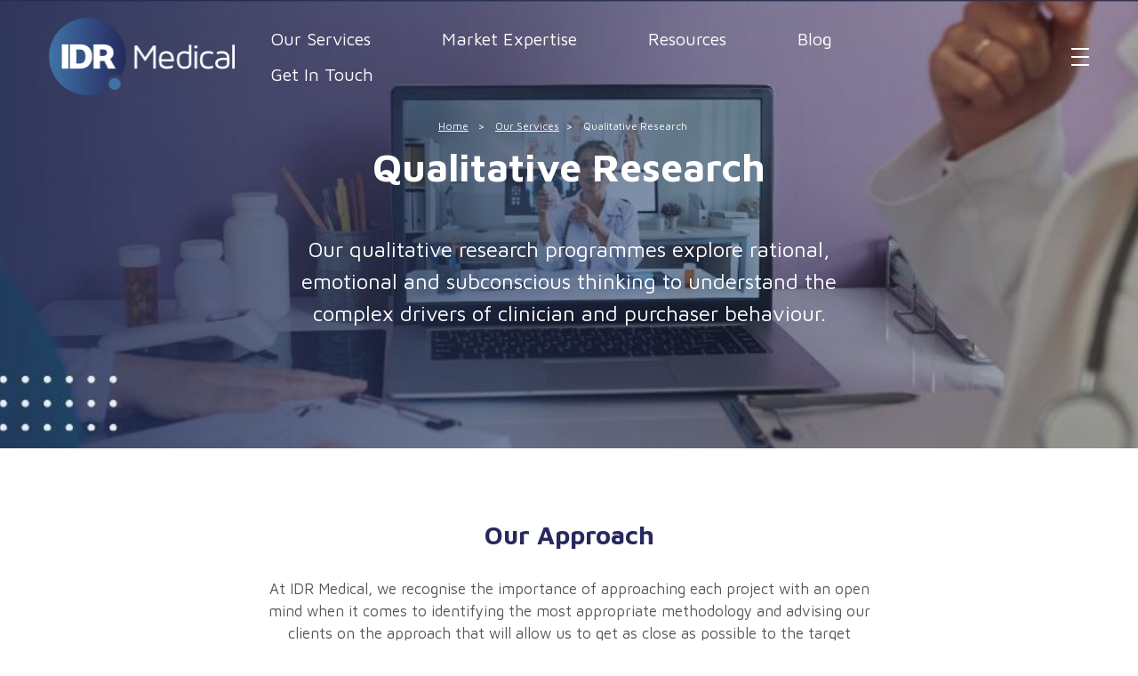

--- FILE ---
content_type: text/html; charset=UTF-8
request_url: https://idrmedical.com/methodologies/qualitative
body_size: 9907
content:
<!doctype html><html lang="en"><head>

    <meta charset="utf-8">
    <title>Qualitative Research - IDR Medical</title>
    <link rel="shortcut icon" href="https://idrmedical.com/hubfs/IDRMedical-January2018/Images/favicon.png">
    <meta name="description" content="Our healthcare qualitative market research programmes explore rational, emotional and subconscious thinking to understand clinician and purchaser behaviour">  
    <meta name="author" content="IDR Medical GmbH">
     
      
    
    
    
     
    
    <meta name="viewport" content="width=device-width, initial-scale=1">

    <script src="/hs/hsstatic/jquery-libs/static-1.4/jquery/jquery-1.11.2.js"></script>
<script>hsjQuery = window['jQuery'];</script>
    <meta property="og:description" content="Our healthcare qualitative market research programmes explore rational, emotional and subconscious thinking to understand clinician and purchaser behaviour">
    <meta property="og:title" content="Qualitative Research - IDR Medical">
    <meta name="twitter:description" content="Our healthcare qualitative market research programmes explore rational, emotional and subconscious thinking to understand clinician and purchaser behaviour">
    <meta name="twitter:title" content="Qualitative Research - IDR Medical">

    

    
    <style>
a.cta_button{-moz-box-sizing:content-box !important;-webkit-box-sizing:content-box !important;box-sizing:content-box !important;vertical-align:middle}.hs-breadcrumb-menu{list-style-type:none;margin:0px 0px 0px 0px;padding:0px 0px 0px 0px}.hs-breadcrumb-menu-item{float:left;padding:10px 0px 10px 10px}.hs-breadcrumb-menu-divider:before{content:'›';padding-left:10px}.hs-featured-image-link{border:0}.hs-featured-image{float:right;margin:0 0 20px 20px;max-width:50%}@media (max-width: 568px){.hs-featured-image{float:none;margin:0;width:100%;max-width:100%}}.hs-screen-reader-text{clip:rect(1px, 1px, 1px, 1px);height:1px;overflow:hidden;position:absolute !important;width:1px}
</style>

<link rel="stylesheet" href="https://fonts.googleapis.com/css?family=Maven+Pro:400,600,700&amp;display=swap">
<link rel="stylesheet" href="https://idrmedical.com/hubfs/hub_generated/template_assets/1/79454805838/1769182573405/template_main.min.css">
<link rel="stylesheet" href="https://idrmedical.com/hubfs/hub_generated/template_assets/1/79454805851/1769182576561/template_theme-overrides.min.css">
<link rel="stylesheet" href="https://idrmedical.com/hubfs/hub_generated/module_assets/1/79457073699/1744433823067/module_Header_Social.min.css">
<link rel="stylesheet" href="https://idrmedical.com/hubfs/hub_generated/module_assets/1/79461376933/1744433824007/module_Banner.min.css">
<link rel="stylesheet" href="https://idrmedical.com/hubfs/hub_generated/module_assets/1/79564496040/1744433827803/module_Content_With_Image.min.css">
<link rel="stylesheet" href="https://idrmedical.com/hubfs/hub_generated/module_assets/1/79674234976/1744433834966/module_Our_Values.min.css">
<link rel="stylesheet" href="https://idrmedical.com/hubfs/hub_generated/module_assets/1/79475699254/1744433825954/module_Bottom_Pane.min.css">
<link rel="stylesheet" href="https://idrmedical.com/hubfs/hub_generated/module_assets/1/79461430541/1744433824964/module_Footer_Social.min.css">
<style>
  @font-face {
    font-family: "Lato";
    font-weight: 400;
    font-style: normal;
    font-display: swap;
    src: url("/_hcms/googlefonts/Lato/regular.woff2") format("woff2"), url("/_hcms/googlefonts/Lato/regular.woff") format("woff");
  }
  @font-face {
    font-family: "Lato";
    font-weight: 700;
    font-style: normal;
    font-display: swap;
    src: url("/_hcms/googlefonts/Lato/700.woff2") format("woff2"), url("/_hcms/googlefonts/Lato/700.woff") format("woff");
  }
  @font-face {
    font-family: "Merriweather";
    font-weight: 400;
    font-style: normal;
    font-display: swap;
    src: url("/_hcms/googlefonts/Merriweather/regular.woff2") format("woff2"), url("/_hcms/googlefonts/Merriweather/regular.woff") format("woff");
  }
  @font-face {
    font-family: "Merriweather";
    font-weight: 700;
    font-style: normal;
    font-display: swap;
    src: url("/_hcms/googlefonts/Merriweather/700.woff2") format("woff2"), url("/_hcms/googlefonts/Merriweather/700.woff") format("woff");
  }
</style>

<!-- Editor Styles -->
<style id="hs_editor_style" type="text/css">
.methdrow1-row-0-force-full-width-section > .row-fluid {
  max-width: none !important;
}
.methdrow3-row-0-force-full-width-section > .row-fluid {
  max-width: none !important;
}
.methdrow4-row-0-force-full-width-section > .row-fluid {
  max-width: none !important;
}
.methdrow5-row-0-force-full-width-section > .row-fluid {
  max-width: none !important;
}
.methdrow6-row-0-force-full-width-section > .row-fluid {
  max-width: none !important;
}
.methdrow7-row-0-force-full-width-section > .row-fluid {
  max-width: none !important;
}
</style>
    

    
<!--  Added by GoogleAnalytics integration -->
<script>
var _hsp = window._hsp = window._hsp || [];
_hsp.push(['addPrivacyConsentListener', function(consent) { if (consent.allowed || (consent.categories && consent.categories.analytics)) {
  (function(i,s,o,g,r,a,m){i['GoogleAnalyticsObject']=r;i[r]=i[r]||function(){
  (i[r].q=i[r].q||[]).push(arguments)},i[r].l=1*new Date();a=s.createElement(o),
  m=s.getElementsByTagName(o)[0];a.async=1;a.src=g;m.parentNode.insertBefore(a,m)
})(window,document,'script','//www.google-analytics.com/analytics.js','ga');
  ga('create','UA-25719037-1','auto');
  ga('send','pageview');
}}]);
</script>

<!-- /Added by GoogleAnalytics integration -->

<!--  Added by GoogleAnalytics4 integration -->
<script>
var _hsp = window._hsp = window._hsp || [];
window.dataLayer = window.dataLayer || [];
function gtag(){dataLayer.push(arguments);}

var useGoogleConsentModeV2 = true;
var waitForUpdateMillis = 1000;


if (!window._hsGoogleConsentRunOnce) {
  window._hsGoogleConsentRunOnce = true;

  gtag('consent', 'default', {
    'ad_storage': 'denied',
    'analytics_storage': 'denied',
    'ad_user_data': 'denied',
    'ad_personalization': 'denied',
    'wait_for_update': waitForUpdateMillis
  });

  if (useGoogleConsentModeV2) {
    _hsp.push(['useGoogleConsentModeV2'])
  } else {
    _hsp.push(['addPrivacyConsentListener', function(consent){
      var hasAnalyticsConsent = consent && (consent.allowed || (consent.categories && consent.categories.analytics));
      var hasAdsConsent = consent && (consent.allowed || (consent.categories && consent.categories.advertisement));

      gtag('consent', 'update', {
        'ad_storage': hasAdsConsent ? 'granted' : 'denied',
        'analytics_storage': hasAnalyticsConsent ? 'granted' : 'denied',
        'ad_user_data': hasAdsConsent ? 'granted' : 'denied',
        'ad_personalization': hasAdsConsent ? 'granted' : 'denied'
      });
    }]);
  }
}

gtag('js', new Date());
gtag('set', 'developer_id.dZTQ1Zm', true);
gtag('config', 'G-E2CJBKCNJE');
</script>
<script async src="https://www.googletagmanager.com/gtag/js?id=G-E2CJBKCNJE"></script>

<!-- /Added by GoogleAnalytics4 integration -->

    <link rel="canonical" href="https://idrmedical.com/methodologies/qualitative">


<!-- Google tag (gtag.js) -->
<script async src="https://www.googletagmanager.com/gtag/js?id=G-E2CJBKCNJE"></script>
<script>
  window.dataLayer = window.dataLayer || [];
  function gtag(){dataLayer.push(arguments);}
  gtag('js', new Date());

  gtag('config', 'G-E2CJBKCNJE');
</script>
<!-- Global site tag (gtag.js) - Google Ads: 816741498 -->
<script async src="https://www.googletagmanager.com/gtag/js?id=AW-816741498"></script>
<script>
  window.dataLayer = window.dataLayer || [];
  function gtag(){dataLayer.push(arguments);}
  gtag('js', new Date());

  gtag('config', 'AW-816741498');
</script>

<script>
  gtag('config', 'AW-816741498/YCB2CMKu7tgBEPr4uYUD', {
    'phone_conversion_number': '+44 (0) 1242 696 790'
  });
</script>
<script>
  gtag('config', 'AW-816741498/WMumCK-w7tgBEPr4uYUD', {
    'phone_conversion_number': '+1 (0) 617.275.4465'
  });
</script>
<script>
  gtag('config', 'AW-816741498/aJQQCKfL-9gBEPr4uYUD', {
    'phone_conversion_number': '+41 (0) 61 535 1109'
  });
</script>
<meta property="og:url" content="https://idrmedical.com/methodologies/qualitative">
<meta name="twitter:card" content="summary">
<meta http-equiv="content-language" content="en">








  <meta name="generator" content="HubSpot"></head>
  <body>
    <div class="body-wrapper   hs-content-id-79458571065 hs-site-page page ">
      
      <div data-global-resource-path="IDR_Medical_July_2022/templates/partials/header.html"><header class="header custom-header">

  <div class="header__container">
    <div class="header-row-inner">
      <div class="custom-logo">
        <div id="hs_cos_wrapper_header_logo" class="hs_cos_wrapper hs_cos_wrapper_widget hs_cos_wrapper_type_module widget-type-logo" style="" data-hs-cos-general-type="widget" data-hs-cos-type="module">
  






















  
  <span id="hs_cos_wrapper_header_logo_hs_logo_widget" class="hs_cos_wrapper hs_cos_wrapper_widget hs_cos_wrapper_type_logo" style="" data-hs-cos-general-type="widget" data-hs-cos-type="logo"><a href="/" id="hs-link-header_logo_hs_logo_widget" style="border-width:0px;border:0px;"><img src="https://idrmedical.com/hs-fs/hubfs/raw_assets/public/IDR_Medical_July_2022/images/idr-medical-logo-reverse.png?width=210&amp;height=105&amp;name=idr-medical-logo-reverse.png" class="hs-image-widget " height="105" style="height: auto;width:210px;border-width:0px;border:0px;" width="210" alt="IDR Medical" title="IDR Medical" srcset="https://idrmedical.com/hs-fs/hubfs/raw_assets/public/IDR_Medical_July_2022/images/idr-medical-logo-reverse.png?width=105&amp;height=53&amp;name=idr-medical-logo-reverse.png 105w, https://idrmedical.com/hs-fs/hubfs/raw_assets/public/IDR_Medical_July_2022/images/idr-medical-logo-reverse.png?width=210&amp;height=105&amp;name=idr-medical-logo-reverse.png 210w, https://idrmedical.com/hs-fs/hubfs/raw_assets/public/IDR_Medical_July_2022/images/idr-medical-logo-reverse.png?width=315&amp;height=158&amp;name=idr-medical-logo-reverse.png 315w, https://idrmedical.com/hs-fs/hubfs/raw_assets/public/IDR_Medical_July_2022/images/idr-medical-logo-reverse.png?width=420&amp;height=210&amp;name=idr-medical-logo-reverse.png 420w, https://idrmedical.com/hs-fs/hubfs/raw_assets/public/IDR_Medical_July_2022/images/idr-medical-logo-reverse.png?width=525&amp;height=263&amp;name=idr-medical-logo-reverse.png 525w, https://idrmedical.com/hs-fs/hubfs/raw_assets/public/IDR_Medical_July_2022/images/idr-medical-logo-reverse.png?width=630&amp;height=315&amp;name=idr-medical-logo-reverse.png 630w" sizes="(max-width: 210px) 100vw, 210px"></a></span>
</div>
      </div>
      <div class="nav-primary">
        <div class="custom-menu-primary">
          <div id="hs_cos_wrapper_navigation-primary" class="hs_cos_wrapper hs_cos_wrapper_widget hs_cos_wrapper_type_module" style="" data-hs-cos-general-type="widget" data-hs-cos-type="module">









<nav class="navigation-primary">
  

<ul class="submenu level-1" aria-hidden="false">
  
  
<li class="no-submenu menu-item">
  <a href="https://idrmedical.com/our-services" class="menu-link">Our Services</a>
  
</li>

  
  
<li class="no-submenu menu-item">
  <a href="https://idrmedical.com/market-expertise" class="menu-link">Market Expertise</a>
  
</li>

  
  
<li class="no-submenu menu-item">
  <a href="https://idrmedical.com/resources" class="menu-link">Resources</a>
  
</li>

  
  
<li class="no-submenu menu-item">
  <a href="https://info.idrmedical.com/blog" class="menu-link">Blog</a>
  
</li>

  
  
<li class="no-submenu menu-item">
  <a href="https://idrmedical.com/get-in-touch" class="menu-link">Get In Touch</a>
  
</li>

  
</ul>

</nav></div>
        </div>
        <span class="hamburger mobile-trigger"></span>
        <div class="menu-header-menu-burger-container">
          <div class="menu-burger-inner">
            <div class="menu-burger-col-outer">
              <div class="burger-nav-routes-row">
                <div class="menu-burger-col-inner">
                  <div class="flyout_menu flyout_menu1">
                    <span id="hs_cos_wrapper_flyout_menu1" class="hs_cos_wrapper hs_cos_wrapper_widget hs_cos_wrapper_type_menu" style="" data-hs-cos-general-type="widget" data-hs-cos-type="menu"><div id="hs_menu_wrapper_flyout_menu1" class="hs-menu-wrapper active-branch no-flyouts hs-menu-flow-horizontal" role="navigation" data-sitemap-name="default" data-menu-id="79458158212" aria-label="Navigation Menu">
 <ul role="menu">
  <li class="hs-menu-item hs-menu-depth-1" role="none"><a href="https://idrmedical.com" role="menuitem">Home</a></li>
  <li class="hs-menu-item hs-menu-depth-1" role="none"><a href="https://idrmedical.com/our-services" role="menuitem">Our Services</a></li>
  <li class="hs-menu-item hs-menu-depth-1" role="none"><a href="https://idrmedical.com/methodologies" role="menuitem">Methodologies</a></li>
  <li class="hs-menu-item hs-menu-depth-1" role="none"><a href="https://idrmedical.com/market-expertise" role="menuitem">Market Expertise</a></li>
  <li class="hs-menu-item hs-menu-depth-1" role="none"><a href="https://idrmedical.com/global-reach" role="menuitem">Global Reach</a></li>
  <li class="hs-menu-item hs-menu-depth-1" role="none"><a href="https://info.idrmedical.com/case-studies" role="menuitem">Case Studies</a></li>
  <li class="hs-menu-item hs-menu-depth-1" role="none"><a href="https://idrmedical.com/resources" role="menuitem">Resources</a></li>
  <li class="hs-menu-item hs-menu-depth-1" role="none"><a href="https://info.idrmedical.com/blog" role="menuitem">Blog</a></li>
  <li class="hs-menu-item hs-menu-depth-1" role="none"><a href="https://idrmedical.com/careers" role="menuitem">Careers</a></li>
  <li class="hs-menu-item hs-menu-depth-1" role="none"><a href="https://idrmedical.com/about-us" role="menuitem">About Us</a></li>
  <li class="hs-menu-item hs-menu-depth-1" role="none"><a href="https://info.idrmedical.com/privacy-policy" role="menuitem">Privacy Policy</a></li>
  <li class="hs-menu-item hs-menu-depth-1" role="none"><a href="https://idrmedical.com/get-in-touch" role="menuitem">Get in Touch</a></li>
 </ul>
</div></span>
                  </div>
                </div>
                <div class="menu-burger-col-inner">
                  <div class="flyout_menu flyout_menu2">
                    <span id="hs_cos_wrapper_flyout_menu2" class="hs_cos_wrapper hs_cos_wrapper_widget hs_cos_wrapper_type_menu" style="" data-hs-cos-general-type="widget" data-hs-cos-type="menu"><div id="hs_menu_wrapper_flyout_menu2" class="hs-menu-wrapper active-branch no-flyouts hs-menu-flow-horizontal" role="navigation" data-sitemap-name="default" data-menu-id="79457991021" aria-label="Navigation Menu">
 <ul role="menu">
  <li class="hs-menu-item hs-menu-depth-1" role="none"><a href="https://idrmedical.com/services/shaping-innovative-products" role="menuitem">Shaping Innovative Products</a></li>
  <li class="hs-menu-item hs-menu-depth-1" role="none"><a href="https://idrmedical.com/services/unmet-need-analysis" role="menuitem">Unmet Need Analysis</a></li>
  <li class="hs-menu-item hs-menu-depth-1" role="none"><a href="https://idrmedical.com/services/concept-testing-and-development" role="menuitem">Concept Testing &amp; Development</a></li>
  <li class="hs-menu-item hs-menu-depth-1" role="none"><a href="https://idrmedical.com/services/evaluating-market-opportunities" role="menuitem">Evaluating Market Opportunities</a></li>
  <li class="hs-menu-item hs-menu-depth-1" role="none"><a href="https://idrmedical.com/services/market-assessment-valuation" role="menuitem">Market Assessment &amp; Valuation</a></li>
  <li class="hs-menu-item hs-menu-depth-1" role="none"><a href="https://idrmedical.com/services/patient-flow-buying-process" role="menuitem">Patient Flow Analysis</a></li>
  <li class="hs-menu-item hs-menu-depth-1" role="none"><a href="https://idrmedical.com/services/driving-commercial-success" role="menuitem">Driving Commercial Success</a></li>
  <li class="hs-menu-item hs-menu-depth-1" role="none"><a href="https://idrmedical.com/services/value-proposition-messaging" role="menuitem">Value Proposition Development</a></li>
  <li class="hs-menu-item hs-menu-depth-1" role="none"><a href="https://idrmedical.com/services/pricing-strategy" role="menuitem">Pricing Strategy</a></li>
 </ul>
</div></span>
                  </div>
                </div>
              </div>
            </div>
            <div class="menu-burger-col-outer has-social-media">
              <div class="minus-row w-100 justify-content-lg-end mx-0 mx-md-1">
                <div class="double-col">
                  <div class="minus-row w-100">
                    <div class="has-hr">
                      <span class="hr-sub"></span>
                    </div>
                    <div class="col has-burger-social-media">
                      <div class="minus-row">
                        <div id="hs_cos_wrapper_hd_social" class="hs_cos_wrapper hs_cos_wrapper_widget hs_cos_wrapper_type_module" style="" data-hs-cos-general-type="widget" data-hs-cos-type="module">
<div class="content header_social_media">
  <a href="https://www.linkedin.com/company/idr-medical" target="_blank">
    <img src="https://idrmedical.com/hubfs/IDR_Medical_July_2022/images/idr-linkedin-logo.png" alt="Linkedin" style="width: 40px;">
  </a> 
</div>
</div>
                      </div>
                    </div>
                  </div>
                </div>
                <div class="col-12 additional-info d-none d-md-flex d-lg-none d-xl-flex">
                  <div class="widget_text footer-area footer-area-one">
                    <div class="textwidget custom-html-widget">
                      <div class="location-block header_address">
                        <div id="hs_cos_wrapper_header_block1" class="hs_cos_wrapper hs_cos_wrapper_widget hs_cos_wrapper_type_module widget-type-rich_text" style="" data-hs-cos-general-type="widget" data-hs-cos-type="module"><span id="hs_cos_wrapper_header_block1_" class="hs_cos_wrapper hs_cos_wrapper_widget hs_cos_wrapper_type_rich_text" style="" data-hs-cos-general-type="widget" data-hs-cos-type="rich_text"><h5><b>
Switzerland (Head Quarters)
</b></h5>
<p>
IDR Medical Switzerland<br>
Austrasse 95, CH-4051 Basel, Switzerland<br>
T: <a href="tel:+41%20(0)%2061%20535%201109">
+41 (0) 61 535 1109
</a><br>
</p></span></div>
                      </div>
                      <div class="location-block header_address">
                        <div id="hs_cos_wrapper_header_block2" class="hs_cos_wrapper hs_cos_wrapper_widget hs_cos_wrapper_type_module widget-type-rich_text" style="" data-hs-cos-general-type="widget" data-hs-cos-type="module"><span id="hs_cos_wrapper_header_block2_" class="hs_cos_wrapper hs_cos_wrapper_widget hs_cos_wrapper_type_rich_text" style="" data-hs-cos-general-type="widget" data-hs-cos-type="rich_text"><h5><b>
UK
</b></h5>
<p>
IDR Medical UK<br>
Unit 104 Eagle Tower, Eagle Tower<br>
Montpellier Drive, Cheltenham, GL50 1TA<br>
T: <a href="tel:+44%20(0)%201242%20696%20790">
+44 (0) 1242 696 790
</a><br>
</p></span></div>
                      </div>
                      <div class="location-block header_address">
                        <div id="hs_cos_wrapper_header_block3" class="hs_cos_wrapper hs_cos_wrapper_widget hs_cos_wrapper_type_module widget-type-rich_text" style="" data-hs-cos-general-type="widget" data-hs-cos-type="module"><span id="hs_cos_wrapper_header_block3_" class="hs_cos_wrapper hs_cos_wrapper_widget hs_cos_wrapper_type_rich_text" style="" data-hs-cos-general-type="widget" data-hs-cos-type="rich_text"><h5><b>
USA
</b></h5>
<p>
IDR Medical North America<br>
225 Franklin Street, 26th Floor<br>
Boston, Massachusetts 02110, USA<br>
T: <a href="tel:+1%20(0)%20617.275.4465">
+1 (0) 617.275.4465
</a><br>
</p></span></div>
                      </div>
                    </div>
                  </div>
                </div>
              </div>
            </div>
          </div>
        </div>
      </div>
    </div>
  </div>

</header></div>
      

      
<main id="main-content" class="body-container-wrapper methd_page"> 
  <div class="container-fluid methdrow1">
<div class="row-fluid-wrapper">
<div class="row-fluid">
<div class="span12 widget-span widget-type-cell " style="" data-widget-type="cell" data-x="0" data-w="12">

<div class="row-fluid-wrapper row-depth-1 row-number-1 dnd-section methdrow1-row-0-force-full-width-section">
<div class="row-fluid ">
<div class="span12 widget-span widget-type-cell dnd-column" style="" data-widget-type="cell" data-x="0" data-w="12">

<div class="row-fluid-wrapper row-depth-1 row-number-2 dnd-row">
<div class="row-fluid ">
<div class="span12 widget-span widget-type-custom_widget dnd-module" style="" data-widget-type="custom_widget" data-x="0" data-w="12">
<div id="hs_cos_wrapper_widget_1658461970991" class="hs_cos_wrapper hs_cos_wrapper_widget hs_cos_wrapper_type_module" style="" data-hs-cos-general-type="widget" data-hs-cos-type="module">
<div class="banner_area">

  
  <div class="banner_img" style="background-image: url(https://idrmedical.com/hubfs/New%20header%20images/Qual%20research.jpg);"></div>
  
  <div class="banner_content">
    
    
    <div class="breadcrumbs-custom">


      <ul class="breadcrumb">   
           
           
        <li>
          <a href="/">Home</a>
        </li>

         

        

        

         
              
        <li><a href="https://www.idrmedical.com/our-services">Our Services</a></li>
         
        
         

        

        

                        
        <li>Qualitative Research</li>                
        
        
      </ul>
    </div>
    
    
    <h1>Qualitative Research    </h1>
    
    
    <p>Our qualitative research programmes explore rational, emotional and subconscious thinking to understand the complex drivers of clinician and purchaser behaviour.</p>
    
  </div>
</div>
</div>

</div><!--end widget-span -->
</div><!--end row-->
</div><!--end row-wrapper -->

</div><!--end widget-span -->
</div><!--end row-->
</div><!--end row-wrapper -->

</div><!--end widget-span -->
</div>
</div>
</div>
  <div class="container-fluid methdrow2 key_glb">
<div class="row-fluid-wrapper">
<div class="row-fluid">
<div class="span12 widget-span widget-type-cell " style="" data-widget-type="cell" data-x="0" data-w="12">

<div class="row-fluid-wrapper row-depth-1 row-number-1 dnd-section">
<div class="row-fluid ">
<div class="span12 widget-span widget-type-cell dnd-column" style="" data-widget-type="cell" data-x="0" data-w="12">

<div class="row-fluid-wrapper row-depth-1 row-number-2 dnd-row">
<div class="row-fluid ">
<div class="span12 widget-span widget-type-custom_widget dnd-module" style="" data-widget-type="custom_widget" data-x="0" data-w="12">
<div id="hs_cos_wrapper_widget_1658462013458" class="hs_cos_wrapper hs_cos_wrapper_widget hs_cos_wrapper_type_module widget-type-rich_text" style="" data-hs-cos-general-type="widget" data-hs-cos-type="module"><span id="hs_cos_wrapper_widget_1658462013458_" class="hs_cos_wrapper hs_cos_wrapper_widget hs_cos_wrapper_type_rich_text" style="" data-hs-cos-general-type="widget" data-hs-cos-type="rich_text"><h2>Our Approach</h2>
<p>At IDR Medical, we recognise the importance of approaching each project with an open mind when it comes to identifying the most appropriate methodology and advising our clients on the approach that will allow us to get as close as possible to the target respondent. Sometimes that is a traditional focus group or in-depth interview, but sometimes its real-time video, digital diaries, online discussions, or even spending a day in a hospital, clinic or diagnostics laboratory and immersing ourselves in the respondents’ working environment.</p></span></div>

</div><!--end widget-span -->
</div><!--end row-->
</div><!--end row-wrapper -->

</div><!--end widget-span -->
</div><!--end row-->
</div><!--end row-wrapper -->

</div><!--end widget-span -->
</div>
</div>
</div>  
  <div class="container-fluid methdrow3">
<div class="row-fluid-wrapper">
<div class="row-fluid">
<div class="span12 widget-span widget-type-cell " style="" data-widget-type="cell" data-x="0" data-w="12">

<div class="row-fluid-wrapper row-depth-1 row-number-1 dnd-section methdrow3-row-0-force-full-width-section">
<div class="row-fluid ">
<div class="span12 widget-span widget-type-cell dnd-column" style="" data-widget-type="cell" data-x="0" data-w="12">

<div class="row-fluid-wrapper row-depth-1 row-number-2 dnd-row">
<div class="row-fluid ">
<div class="span12 widget-span widget-type-custom_widget dnd-module" style="" data-widget-type="custom_widget" data-x="0" data-w="12">
<div id="hs_cos_wrapper_widget_1658462031822" class="hs_cos_wrapper hs_cos_wrapper_widget hs_cos_wrapper_type_module" style="" data-hs-cos-general-type="widget" data-hs-cos-type="module"><div class="informative-image-text-block-wrapper cntntwth_img lftimg">
  <div class="informative-image-text-block-inner">
    <div class="informative-block-row-wrapper">
      <div class="informative-block-row has-offset idr-white-bg">
        <div class="informative-block has-text">
          <div class="content">
            <h2 class="informative-title">10 years of global healthcare experience.</h2>
            <p>IDR Medical’s qualitative research approach draws on over 10 years of global healthcare experience and incorporates an extensive mix of research techniques.</p>
<p>We utilise new concepts from the fields of psychology and behavioural sciences as well as innovative digital methods and platforms. While we have embraced such methodological innovations, the cornerstone of our qualitative studies are often those more traditional research methods that have stood the test of time.</p>
          </div>
        </div>
        <div class="informative-block has-image " style="background-image: url('https://idrmedical.com/hubfs/IDR_Medical_July_2022/images/qualitative-global-healthcare-experience-image-1-1.png');">
        </div>
         
      </div>
    </div>
  </div>
</div></div>

</div><!--end widget-span -->
</div><!--end row-->
</div><!--end row-wrapper -->

</div><!--end widget-span -->
</div><!--end row-->
</div><!--end row-wrapper -->

</div><!--end widget-span -->
</div>
</div>
</div>
  <div class="container-fluid methdrow4">
<div class="row-fluid-wrapper">
<div class="row-fluid">
<div class="span12 widget-span widget-type-cell " style="" data-widget-type="cell" data-x="0" data-w="12">

<div class="row-fluid-wrapper row-depth-1 row-number-1 dnd-section methdrow4-row-0-force-full-width-section">
<div class="row-fluid ">
<div class="span12 widget-span widget-type-cell dnd-column" style="" data-widget-type="cell" data-x="0" data-w="12">

<div class="row-fluid-wrapper row-depth-1 row-number-2 dnd-row">
<div class="row-fluid ">
<div class="span12 widget-span widget-type-custom_widget dnd-module" style="" data-widget-type="custom_widget" data-x="0" data-w="12">
<div id="hs_cos_wrapper_widget_1658462117414" class="hs_cos_wrapper hs_cos_wrapper_widget hs_cos_wrapper_type_module" style="" data-hs-cos-general-type="widget" data-hs-cos-type="module"><div class="values dark right">
  <div class="value-list-repeater-wrap wrapper">
    <div class="value-list-row image-is-left">
      <div class="px-0 value-col has-image">
        
        <div class="content has-image d-flex d-lg-none">
          <img class="img-fluid w-100" src="https://idrmedical.com/hubfs/hero-image.jpg" alt="Background"> 
        </div> 
        
        
        <div class="content has-image d-none d-lg-flex">
          <img class="img-fluid" src="https://idrmedical.com/hubfs/IDR_Medical_July_2022/images/qualitative-medical-market-research-image-2.png" alt="Background">
        </div>
        
      </div>
      <div class="value-col has-content">
         
        <div class="introduction-content">
          <div class="adjust-text-color"> 
            <h2 class="adjust-header-colour"></h2> 
            
            
            <h4>The qualitative medical market device research approaches IDR Medical utilise include:</h4>
            
            
          </div>
        </div>
        
        <div class="value-row image-is-left">
          
          <div class="value-col-inner">
            <div class="value-content">
              
              <h3>Ethnography</h3>
              
              
              <div class="adjust-text-color">
                <p>Ethnographic research uses a fly on the wall approach to data collection. It is the contextual observation of a participant as they perform their daily tasks and behaviours. Our researchers are able to immerse themselves in the world of the respondent obtaining an honest picture of actual rather than reported behaviour.</p>
<p>Whilst ethnography is a powerful technique, it can also be time-consuming, expensive, impractical and often not feasible at the site of care. IDR Medical often use the principles of ethnography and apply these to other qualitative research approaches to gain a deeper insight into the lives of healthcare professionals and patients. For example, video diaries can be used to complement a program of in-depth interviews or an observational research component can be built into an interview that takes place at the respondent’s place of work.</p>
              </div>
              
            </div>
          </div>
          
          <div class="value-col-inner">
            <div class="value-content">
              
              <h3>Focus Groups</h3>
              
              
              <div class="adjust-text-color">
                <p>Focus groups are an excellent way to uncover the motivations and decision-making criteria of healthcare professionals. Typically, groups are formed of 6-8 respondents, and the data collection benefits from their interactions with each other, as well as the moderator. Our professionally trained moderators have conducted countless focus groups and mini-groups around the world.</p>
              </div>
              
            </div>
          </div>
          
          <div class="value-col-inner">
            <div class="value-content">
              
              <h3>In-Depth Reviews</h3>
              
              
              <div class="adjust-text-color">
                <p>The cornerstone of qualitative research, interviews come in many styles and structures. We frequently conduct interviews face-to-face in research facilities, at the respondent’s place of work, over the telephone or online. We pride ourselves on our ability to interview hard-to-reach respondents, from clinical KOLs and hospital CEOs, to patients with orphan diseases.</p>
              </div>
              
            </div>
          </div>
          
        </div>
      </div>
    </div>
  </div>
</div></div>

</div><!--end widget-span -->
</div><!--end row-->
</div><!--end row-wrapper -->

</div><!--end widget-span -->
</div><!--end row-->
</div><!--end row-wrapper -->

</div><!--end widget-span -->
</div>
</div>
</div>  
  <div class="container-fluid methdrow5">
<div class="row-fluid-wrapper">
<div class="row-fluid">
<div class="span12 widget-span widget-type-cell " style="" data-widget-type="cell" data-x="0" data-w="12">

<div class="row-fluid-wrapper row-depth-1 row-number-1 dnd-section methdrow5-row-0-force-full-width-section">
<div class="row-fluid ">
<div class="span12 widget-span widget-type-cell dnd-column" style="" data-widget-type="cell" data-x="0" data-w="12">

<div class="row-fluid-wrapper row-depth-1 row-number-2 dnd-row">
<div class="row-fluid ">
<div class="span12 widget-span widget-type-custom_widget dnd-module" style="" data-widget-type="custom_widget" data-x="0" data-w="12">
<div id="hs_cos_wrapper_widget_1658462300919" class="hs_cos_wrapper hs_cos_wrapper_widget hs_cos_wrapper_type_module" style="" data-hs-cos-general-type="widget" data-hs-cos-type="module"><div class="values light left">
  <div class="value-list-repeater-wrap wrapper">
    <div class="value-list-row image-is-left">
      <div class="px-0 value-col has-image">
        
        <div class="content has-image d-flex d-lg-none">
          <img class="img-fluid w-100" src="https://idrmedical.com/hubfs/IDR_Medical_July_2022/images/expert-advice-image-1197122260-1.jpg" alt="Usability Tests"> 
        </div> 
        
        
        <div class="content has-image d-none d-lg-flex">
          <img class="img-fluid" src="https://idrmedical.com/hubfs/IDR_Medical_July_2022/images/qualitative-usability-tests-image-1.png" alt="Usability Tests">
        </div>
        
      </div>
      <div class="value-col has-content">
         
        <div class="introduction-content">
          <div class="adjust-text-color"> 
            <h2 class="adjust-header-colour">Usability Tests</h2> 
            
            
            <h3>Usability testing can align your product with customer needs, highlight product pain points and provide tangible recommendations to ensure the success of your new product/solution</h3>
            
            
          </div>
        </div>
        
        <div class="value-row image-is-left">
          
          <div class="value-col-inner">
            <div class="value-content">
              
              <h3>Moderated user test and think-aloud</h3>
              
              
              <div class="adjust-text-color">
                <p>Users interact with the product/solution while verbalising their actions and expectations. The moderator asks questions both planned and spontaneous to gain insight into user experience.</p>
              </div>
              
            </div>
          </div>
          
          <div class="value-col-inner">
            <div class="value-content">
              
              <h3>Structured tasks and questions</h3>
              
              
              <div class="adjust-text-color">
                <p>Users have to preform product-specific tasks during their interactions. The tasks represent common use cases with the product. Structured questions give a quantitative measure of user experience.</p>
              </div>
              
            </div>
          </div>
          
          <div class="value-col-inner">
            <div class="value-content">
              
              <h3>Eye-tracking and screen-capture</h3>
              
              
              <div class="adjust-text-color">
                <p>Eye-tracking technology reveals on what users focus their attention. Screen-capture and thorough documentation preserves the findings for subsequent evaluation.</p>
              </div>
              
            </div>
          </div>
          
          <div class="value-col-inner">
            <div class="value-content">
              
              <h3>Heuristic analysis and human factors design audits</h3>
              
              
              <div class="adjust-text-color">
                <p>Includes an independent design review of your product to identify design shortcomings and prioritise the resolution of these discrepancies. IDR Medical work with partner human factors experts to provide this heuristic analysis. This is typically conducted prior to any market research and often flags up issues and potential pain points that can be explored in more detail during one-on-one interviews.</p>
              </div>
              
            </div>
          </div>
          
        </div>
      </div>
    </div>
  </div>
</div></div>

</div><!--end widget-span -->
</div><!--end row-->
</div><!--end row-wrapper -->

</div><!--end widget-span -->
</div><!--end row-->
</div><!--end row-wrapper -->

</div><!--end widget-span -->
</div>
</div>
</div> 
  <div class="container-fluid methdrow6">
<div class="row-fluid-wrapper">
<div class="row-fluid">
<div class="span12 widget-span widget-type-cell " style="" data-widget-type="cell" data-x="0" data-w="12">

<div class="row-fluid-wrapper row-depth-1 row-number-1 methdrow6-row-0-force-full-width-section dnd-section">
<div class="row-fluid ">
<div class="span12 widget-span widget-type-cell dnd-column" style="" data-widget-type="cell" data-x="0" data-w="12">

<div class="row-fluid-wrapper row-depth-1 row-number-2 dnd-row">
<div class="row-fluid ">
<div class="span12 widget-span widget-type-custom_widget dnd-module" style="" data-widget-type="custom_widget" data-x="0" data-w="12">
<div id="hs_cos_wrapper_widget_1658462483370" class="hs_cos_wrapper hs_cos_wrapper_widget hs_cos_wrapper_type_module" style="" data-hs-cos-general-type="widget" data-hs-cos-type="module"><div class="values light right">
  <div class="value-list-repeater-wrap wrapper">
    <div class="value-list-row image-is-left">
      <div class="px-0 value-col has-image">
        
        <div class="content has-image d-flex d-lg-none">
          <img class="img-fluid w-100" src="https://idrmedical.com/hubfs/IDR_Medical_July_2022/images/unmet-need-analysis-hero-1.jpg" alt="digital-options"> 
        </div> 
        
        
      </div>
      <div class="value-col has-content">
         
        <div class="introduction-content">
          <div class="adjust-text-color"> 
            <h2 class="adjust-header-colour">Digital</h2> 
            
            
            <h4>Remote options for qualitative research, can condense the amount of time spent gathering data, and reduce costs associated with travel by conducting research directly from your desk. IDR Medical work with online methods to provide a digital alternative to in-person qualitative research by broadcasting reliable live video from while participants are mobile in their natural environment be that a physician’s office or hospital.</h4>
            
            
          </div>
        </div>
        
        <div class="value-row image-is-left">
          
          <div class="value-col-inner">
            <div class="value-content">
              
              <h3>Remote In-Depth Interviews</h3>
              
              
              <div class="adjust-text-color">
                <p>We use various technology platforms provided by industry partners that allow us to conduct interviews remotely and in real-time via live two-way video call with research participants where we can show them digital stimuli, take notes, ask probing questions, and record the interview.</p>
              </div>
              
            </div>
          </div>
          
          <div class="value-col-inner">
            <div class="value-content">
              
              <h3>Online Communities</h3>
              
              
              <div class="adjust-text-color">
                <p>Respondents join a community and answer/discuss questions, interacting with each other and the moderator. These are useful to gauge reactions to communications and products, ‘pressure-test’ plans and build idea using social media styled interactions.</p>
              </div>
              
            </div>
          </div>
          
          <div class="value-col-inner">
            <div class="value-content">
              
              <h3>Remote Focus Groups</h3>
              
              
              <div class="adjust-text-color">
                <p>We can also run focus groups remotely via a group video call. Have discussions with participants from around the world, invite interpreters to translate, take notes, bookmark/timestamp moments, and record the focus group.</p>
              </div>
              
            </div>
          </div>
          
        </div>
      </div>
    </div>
  </div>
</div></div>

</div><!--end widget-span -->
</div><!--end row-->
</div><!--end row-wrapper -->

</div><!--end widget-span -->
</div><!--end row-->
</div><!--end row-wrapper -->

</div><!--end widget-span -->
</div>
</div>
</div> 
  <div class="container-fluid methdrow7">
<div class="row-fluid-wrapper">
<div class="row-fluid">
<div class="span12 widget-span widget-type-cell " style="" data-widget-type="cell" data-x="0" data-w="12">

<div class="row-fluid-wrapper row-depth-1 row-number-1 methdrow7-row-0-force-full-width-section dnd-section">
<div class="row-fluid ">
<div class="span12 widget-span widget-type-cell dnd-column" style="" data-widget-type="cell" data-x="0" data-w="12">

<div class="row-fluid-wrapper row-depth-1 row-number-2 dnd-row">
<div class="row-fluid ">
<div class="span12 widget-span widget-type-custom_widget dnd-module" style="" data-widget-type="custom_widget" data-x="0" data-w="12">
<div id="hs_cos_wrapper_widget_1658462583562" class="hs_cos_wrapper hs_cos_wrapper_widget hs_cos_wrapper_type_module" style="" data-hs-cos-general-type="widget" data-hs-cos-type="module"><div class="bottom_pane_wrap" style="background-color:rgba(242, 242, 242,1.0);">
  <div class="bp_cnt">
    
    <h2 class="bp_title">Achieve your most challenging goals...</h2>
    
    
    <p>
      If you’re looking to uncover hidden insights and turn them into tangible, strategic recommendations, IDR Medical can help.
    </p>
    
    
    <div class="bp_btn">
      <span id="hs_cos_wrapper_widget_1658462583562_" class="hs_cos_wrapper hs_cos_wrapper_widget hs_cos_wrapper_type_cta" style="" data-hs-cos-general-type="widget" data-hs-cos-type="cta"><!--HubSpot Call-to-Action Code --><span class="hs-cta-wrapper" id="hs-cta-wrapper-6b83bea3-eddf-4c47-87d1-22f13c33e1eb"><span class="hs-cta-node hs-cta-6b83bea3-eddf-4c47-87d1-22f13c33e1eb" id="hs-cta-6b83bea3-eddf-4c47-87d1-22f13c33e1eb"><!--[if lte IE 8]><div id="hs-cta-ie-element"></div><![endif]--><a href="https://cta-redirect.hubspot.com/cta/redirect/2938757/6b83bea3-eddf-4c47-87d1-22f13c33e1eb"><img class="hs-cta-img" id="hs-cta-img-6b83bea3-eddf-4c47-87d1-22f13c33e1eb" style="border-width:0px;" src="https://no-cache.hubspot.com/cta/default/2938757/6b83bea3-eddf-4c47-87d1-22f13c33e1eb.png" alt="Book your consultation"></a></span><script charset="utf-8" src="/hs/cta/cta/current.js"></script><script type="text/javascript"> hbspt.cta._relativeUrls=true;hbspt.cta.load(2938757, '6b83bea3-eddf-4c47-87d1-22f13c33e1eb', {"useNewLoader":"true","region":"na1"}); </script></span><!-- end HubSpot Call-to-Action Code --></span>
    </div>
     
  </div>
</div></div>

</div><!--end widget-span -->
</div><!--end row-->
</div><!--end row-wrapper -->

</div><!--end widget-span -->
</div><!--end row-->
</div><!--end row-wrapper -->

</div><!--end widget-span -->
</div>
</div>
</div> 
</main> 


      
      <div data-global-resource-path="IDR_Medical_July_2022/templates/partials/footer.html"><footer class="footer footer-wrapper custom-footer">
  <span class="footer-curve"></span>

  <div class="footer-inner-wrap">
    <div class="footer-inner-row">
      <div class="footer-col has-navigation">
        <div class="footer-logo">
          <div id="hs_cos_wrapper_linked_image" class="hs_cos_wrapper hs_cos_wrapper_widget hs_cos_wrapper_type_module widget-type-linked_image" style="" data-hs-cos-general-type="widget" data-hs-cos-type="module">
    






  



<span id="hs_cos_wrapper_linked_image_" class="hs_cos_wrapper hs_cos_wrapper_widget hs_cos_wrapper_type_linked_image" style="" data-hs-cos-general-type="widget" data-hs-cos-type="linked_image"><img src="https://idrmedical.com/hs-fs/hubfs/raw_assets/public/IDR_Medical_July_2022/images/idr-medical-logo-reverse.png?width=210&amp;name=idr-medical-logo-reverse.png" class="hs-image-widget " style="width:210px;border-width:0px;border:0px;" width="210" alt="IDR Medical Logo Reverse" title="IDR Medical Logo Reverse" srcset="https://idrmedical.com/hs-fs/hubfs/raw_assets/public/IDR_Medical_July_2022/images/idr-medical-logo-reverse.png?width=105&amp;name=idr-medical-logo-reverse.png 105w, https://idrmedical.com/hs-fs/hubfs/raw_assets/public/IDR_Medical_July_2022/images/idr-medical-logo-reverse.png?width=210&amp;name=idr-medical-logo-reverse.png 210w, https://idrmedical.com/hs-fs/hubfs/raw_assets/public/IDR_Medical_July_2022/images/idr-medical-logo-reverse.png?width=315&amp;name=idr-medical-logo-reverse.png 315w, https://idrmedical.com/hs-fs/hubfs/raw_assets/public/IDR_Medical_July_2022/images/idr-medical-logo-reverse.png?width=420&amp;name=idr-medical-logo-reverse.png 420w, https://idrmedical.com/hs-fs/hubfs/raw_assets/public/IDR_Medical_July_2022/images/idr-medical-logo-reverse.png?width=525&amp;name=idr-medical-logo-reverse.png 525w, https://idrmedical.com/hs-fs/hubfs/raw_assets/public/IDR_Medical_July_2022/images/idr-medical-logo-reverse.png?width=630&amp;name=idr-medical-logo-reverse.png 630w" sizes="(max-width: 210px) 100vw, 210px"></span></div>
        </div>
        <div class="footer-nav-row">
          <div class="footer-nav-col footer_menu">
            <span id="hs_cos_wrapper_footer_menu1" class="hs_cos_wrapper hs_cos_wrapper_widget hs_cos_wrapper_type_menu" style="" data-hs-cos-general-type="widget" data-hs-cos-type="menu"><div id="hs_menu_wrapper_footer_menu1" class="hs-menu-wrapper active-branch no-flyouts hs-menu-flow-horizontal" role="navigation" data-sitemap-name="default" data-menu-id="79457442657" aria-label="Navigation Menu">
 <ul role="menu">
  <li class="hs-menu-item hs-menu-depth-1" role="none"><a href="https://idrmedical.com" role="menuitem">Home</a></li>
  <li class="hs-menu-item hs-menu-depth-1" role="none"><a href="https://idrmedical.com/methodologies" role="menuitem">Methodologies</a></li>
  <li class="hs-menu-item hs-menu-depth-1" role="none"><a href="https://idrmedical.com/market-expertise" role="menuitem">Market Expertise</a></li>
  <li class="hs-menu-item hs-menu-depth-1" role="none"><a href="https://idrmedical.com/global-reach" role="menuitem">Global Reach</a></li>
  <li class="hs-menu-item hs-menu-depth-1" role="none"><a href="https://idrmedical.com/our-services" role="menuitem">Our Services</a></li>
 </ul>
</div></span>
          </div>
          <div class="footer-nav-col footer_menu">
            <span id="hs_cos_wrapper_footer_menu2" class="hs_cos_wrapper hs_cos_wrapper_widget hs_cos_wrapper_type_menu" style="" data-hs-cos-general-type="widget" data-hs-cos-type="menu"><div id="hs_menu_wrapper_footer_menu2" class="hs-menu-wrapper active-branch no-flyouts hs-menu-flow-horizontal" role="navigation" data-sitemap-name="default" data-menu-id="79457462946" aria-label="Navigation Menu">
 <ul role="menu">
  <li class="hs-menu-item hs-menu-depth-1" role="none"><a href="https://info.idrmedical.com/case-studies" role="menuitem">Case Studies</a></li>
  <li class="hs-menu-item hs-menu-depth-1" role="none"><a href="https://idrmedical.com/resources" role="menuitem">Resources</a></li>
  <li class="hs-menu-item hs-menu-depth-1" role="none"><a href="https://info.idrmedical.com/blog" role="menuitem">Blog</a></li>
  <li class="hs-menu-item hs-menu-depth-1" role="none"><a href="https://idrmedical.com/careers" role="menuitem">Careers</a></li>
 </ul>
</div></span>
          </div>
          <div class="footer-nav-col footer_menu">
            <span id="hs_cos_wrapper_footer_menu3" class="hs_cos_wrapper hs_cos_wrapper_widget hs_cos_wrapper_type_menu" style="" data-hs-cos-general-type="widget" data-hs-cos-type="menu"><div id="hs_menu_wrapper_footer_menu3" class="hs-menu-wrapper active-branch no-flyouts hs-menu-flow-horizontal" role="navigation" data-sitemap-name="default" data-menu-id="79457534296" aria-label="Navigation Menu">
 <ul role="menu">
  <li class="hs-menu-item hs-menu-depth-1" role="none"><a href="https://idrmedical.com/about-us" role="menuitem">About Us</a></li>
  <li class="hs-menu-item hs-menu-depth-1" role="none"><a href="https://info.idrmedical.com/privacy-policy" role="menuitem">Privacy Policy</a></li>
  <li class="hs-menu-item hs-menu-depth-1" role="none"><a href="https://idrmedical.com/get-in-touch" role="menuitem">Get in Touch</a></li>
 </ul>
</div></span>
          </div>
        </div>
        <hr>
        <div class="footer-nav-row my-0">
          <div class="footer-nav-col has-service footer_menu">
            <span id="hs_cos_wrapper_footer_menu4" class="hs_cos_wrapper hs_cos_wrapper_widget hs_cos_wrapper_type_menu" style="" data-hs-cos-general-type="widget" data-hs-cos-type="menu"><div id="hs_menu_wrapper_footer_menu4" class="hs-menu-wrapper active-branch no-flyouts hs-menu-flow-horizontal" role="navigation" data-sitemap-name="default" data-menu-id="79457990475" aria-label="Navigation Menu">
 <ul role="menu">
  <li class="hs-menu-item hs-menu-depth-1" role="none"><a href="https://idrmedical.com/services/shaping-innovative-products" role="menuitem">Shaping Innovative Products</a></li>
  <li class="hs-menu-item hs-menu-depth-1" role="none"><a href="https://idrmedical.com/services/unmet-need-analysis" role="menuitem">Unmet Need Analysis</a></li>
  <li class="hs-menu-item hs-menu-depth-1" role="none"><a href="https://idrmedical.com/services/concept-testing-and-development" role="menuitem">Concept Testing &amp; Development</a></li>
 </ul>
</div></span>
          </div>
          <div class="footer-nav-col has-service footer_menu">
            <span id="hs_cos_wrapper_footer_menu5" class="hs_cos_wrapper hs_cos_wrapper_widget hs_cos_wrapper_type_menu" style="" data-hs-cos-general-type="widget" data-hs-cos-type="menu"><div id="hs_menu_wrapper_footer_menu5" class="hs-menu-wrapper active-branch no-flyouts hs-menu-flow-horizontal" role="navigation" data-sitemap-name="default" data-menu-id="79458042660" aria-label="Navigation Menu">
 <ul role="menu">
  <li class="hs-menu-item hs-menu-depth-1" role="none"><a href="https://idrmedical.com/services/evaluating-market-opportunities" role="menuitem">Evaluating Market Opportunities</a></li>
  <li class="hs-menu-item hs-menu-depth-1" role="none"><a href="https://idrmedical.com/services/market-assessment-valuation" role="menuitem">Market Assessment &amp; Valuation</a></li>
  <li class="hs-menu-item hs-menu-depth-1" role="none"><a href="https://idrmedical.com/services/patient-flow-buying-process" role="menuitem">Patient Flow Analysis</a></li>
 </ul>
</div></span>
          </div>
          <div class="footer-nav-col has-service footer_menu">
            <span id="hs_cos_wrapper_footer_menu6" class="hs_cos_wrapper hs_cos_wrapper_widget hs_cos_wrapper_type_menu" style="" data-hs-cos-general-type="widget" data-hs-cos-type="menu"><div id="hs_menu_wrapper_footer_menu6" class="hs-menu-wrapper active-branch no-flyouts hs-menu-flow-horizontal" role="navigation" data-sitemap-name="default" data-menu-id="79457534536" aria-label="Navigation Menu">
 <ul role="menu">
  <li class="hs-menu-item hs-menu-depth-1" role="none"><a href="https://idrmedical.com/services/driving-commercial-success" role="menuitem">Driving Commercial Success</a></li>
  <li class="hs-menu-item hs-menu-depth-1" role="none"><a href="https://idrmedical.com/services/value-proposition-messaging" role="menuitem">Value Proposition Development</a></li>
  <li class="hs-menu-item hs-menu-depth-1" role="none"><a href="https://idrmedical.com/services/pricing-strategy" role="menuitem">Pricing Strategy</a></li>
 </ul>
</div></span>
          </div>
        </div>
      </div>
      <div class="footer-col has-signup dsk-only">
        <div class="gf_browser_chrome gform_wrapper cus_foo_form" id="gform_wrapper_1">
          <div id="hs_cos_wrapper_hform" class="hs_cos_wrapper hs_cos_wrapper_widget hs_cos_wrapper_type_module widget-type-form" style="" data-hs-cos-general-type="widget" data-hs-cos-type="module">


	



	<span id="hs_cos_wrapper_hform_" class="hs_cos_wrapper hs_cos_wrapper_widget hs_cos_wrapper_type_form" style="" data-hs-cos-general-type="widget" data-hs-cos-type="form">
<div id="hs_form_target_hform"></div>








</span>
</div>
        </div>  
        <section class="widget_text footer-area footer-area-one">
          <div class="textwidget custom-html-widget">
            <div class="location-block fmbl_address swiz_loc">
              <div id="hs_cos_wrapper_footer_block5" class="hs_cos_wrapper hs_cos_wrapper_widget hs_cos_wrapper_type_module widget-type-rich_text" style="" data-hs-cos-general-type="widget" data-hs-cos-type="module"><span id="hs_cos_wrapper_footer_block5_" class="hs_cos_wrapper hs_cos_wrapper_widget hs_cos_wrapper_type_rich_text" style="" data-hs-cos-general-type="widget" data-hs-cos-type="rich_text"><h5><strong> Switzerland (Headquarters) </strong></h5>
<p>IDR Medical Switzerland<br>Austrasse 95, CH-4051 Basel, Switzerland<br>T: <a href="tel:+41%20(0)%2061%20535%201109"> +41 (0) 61 535 <span>6011</span><br>E</a>: <a href="mailto:info@idrmedical.com" rel="noopener">info@idrmedical.com</a></p></span></div>
            </div>
            <div class="location-block fmbl_address uk_loc">
              <div id="hs_cos_wrapper_footer_block6" class="hs_cos_wrapper hs_cos_wrapper_widget hs_cos_wrapper_type_module widget-type-rich_text" style="" data-hs-cos-general-type="widget" data-hs-cos-type="module"><span id="hs_cos_wrapper_footer_block6_" class="hs_cos_wrapper hs_cos_wrapper_widget hs_cos_wrapper_type_rich_text" style="" data-hs-cos-general-type="widget" data-hs-cos-type="rich_text"><h5><strong> UK </strong></h5>
<p>IDR Medical UK<br>Unit 104 Eagle Tower, Eagle Tower<br>Montpellier Drive, Cheltenham, GL50 1TA<br>T: <a href="tel:+44%20(0)%201242%20696%20790"> +44 (0) 1242 696 790<br>E</a>: <a href="mailto:info@idrmedical.com" rel="noopener">info@idrmedical.com</a></p></span></div>
            </div>
            <div class="location-block fmbl_address us_loc">
              <div id="hs_cos_wrapper_footer_block7" class="hs_cos_wrapper hs_cos_wrapper_widget hs_cos_wrapper_type_module widget-type-rich_text" style="" data-hs-cos-general-type="widget" data-hs-cos-type="module"><span id="hs_cos_wrapper_footer_block7_" class="hs_cos_wrapper hs_cos_wrapper_widget hs_cos_wrapper_type_rich_text" style="" data-hs-cos-general-type="widget" data-hs-cos-type="rich_text"><h5><strong> USA </strong></h5>
<p>IDR Medical North America<br>225 Franklin Street, 26th Floor<br>Boston, Massachusetts 02110, USA<br><a href="tel:+44%20(0)%201242%20696%20790">E</a>: <a href="mailto:info@idrmedical.com" rel="noopener">info@idrmedical.com</a></p></span></div>
            </div>
          </div>
        </section>
      </div>
    </div>
  </div>
  <div class="footer-col has-signup mob-only">
    <div class="gf_browser_chrome gform_wrapper cus_foo_form " id="gform_wrapper_1">
        <div id="hs_cos_wrapper_mob_ft_form" class="hs_cos_wrapper hs_cos_wrapper_widget hs_cos_wrapper_type_module widget-type-form" style="" data-hs-cos-general-type="widget" data-hs-cos-type="module">


	



	<span id="hs_cos_wrapper_mob_ft_form_" class="hs_cos_wrapper hs_cos_wrapper_widget hs_cos_wrapper_type_form" style="" data-hs-cos-general-type="widget" data-hs-cos-type="form">
<div id="hs_form_target_mob_ft_form"></div>








</span>
</div>
     </div>
    <section class="widget_text footer-area footer-area-one">
      <div class="textwidget custom-html-widget">
        <div class="location-block fmbl_address swiz_loc_mob">

        </div>
        <div class="location-block fmbl_address uk_loc_mob">

        </div>
        <div class="location-block fmbl_address us_loc_mob">

        </div>
      </div>
    </section>
  </div>
  <div class="footer-inner-wrap additional-info rsp-padding">
    <div class="minus-row">
      <div class="col-xl-8 col-lg-8 col-md-8 col-sm-12 copyright idr-dark-blue cus-copyright">
        <div id="hs_cos_wrapper_copyright" class="hs_cos_wrapper hs_cos_wrapper_widget hs_cos_wrapper_type_module widget-type-rich_text" style="" data-hs-cos-general-type="widget" data-hs-cos-type="module"><span id="hs_cos_wrapper_copyright_" class="hs_cos_wrapper hs_cos_wrapper_widget hs_cos_wrapper_type_rich_text" style="" data-hs-cos-general-type="widget" data-hs-cos-type="rich_text"><div><strong>Copyright © 2026&nbsp;IDR Medical GmbH |</strong></div>
<div>All Rights Reserved &nbsp;</div></span></div>
      </div>
      <div class="col col-xl-4 col-lg-4 col-md-4 col-sm-12 social-media">
        <div id="hs_cos_wrapper_ftr_social" class="hs_cos_wrapper hs_cos_wrapper_widget hs_cos_wrapper_type_module" style="" data-hs-cos-general-type="widget" data-hs-cos-type="module"><div class="content footer_social_media">
  
  
  <a href="https://www.linkedin.com/company/idr-medical" rel="noopener" target="_blank">
 
    <img src="https://idrmedical.com/hubfs/IDR_Medical_July_2022/images/idr-linkedin-logo.png" alt="Linkedin Icon" style="width: 40px;">
    
  </a>  
</div></div>
      </div>
    </div>
  </div>

</footer></div>
      
    </div>
    
    
    
<!-- HubSpot performance collection script -->
<script defer src="/hs/hsstatic/content-cwv-embed/static-1.1293/embed.js"></script>
<script src="https://idrmedical.com/hubfs/hub_generated/template_assets/1/79454805848/1769182573075/template_main.min.js"></script>
<script>
var hsVars = hsVars || {}; hsVars['language'] = 'en';
</script>

<script src="/hs/hsstatic/cos-i18n/static-1.53/bundles/project.js"></script>
<script src="https://idrmedical.com/hubfs/hub_generated/module_assets/1/79454805815/1744433821975/module_Menu_Section.min.js"></script>

    <!--[if lte IE 8]>
    <script charset="utf-8" src="https://js.hsforms.net/forms/v2-legacy.js"></script>
    <![endif]-->

<script data-hs-allowed="true" src="/_hcms/forms/v2.js"></script>

    <script data-hs-allowed="true">
        var options = {
            portalId: '2938757',
            formId: '55c16d7c-b173-46cb-8f9b-e2f311c1c836',
            formInstanceId: '6289',
            
            pageId: '79458571065',
            
            region: 'na1',
            
            
            
            
            pageName: "Qualitative Research - IDR Medical",
            
            
            
            inlineMessage: "Thanks for submitting the form.",
            
            
            rawInlineMessage: "Thanks for submitting the form.",
            
            
            hsFormKey: "4946f4245630e7a2de95b35672ce442a",
            
            
            css: '',
            target: '#hs_form_target_hform',
            
            
            
            
            
            
            
            contentType: "standard-page",
            
            
            
            formsBaseUrl: '/_hcms/forms/',
            
            
            
            formData: {
                cssClass: 'hs-form stacked hs-custom-form'
            }
        };

        options.getExtraMetaDataBeforeSubmit = function() {
            var metadata = {};
            

            if (hbspt.targetedContentMetadata) {
                var count = hbspt.targetedContentMetadata.length;
                var targetedContentData = [];
                for (var i = 0; i < count; i++) {
                    var tc = hbspt.targetedContentMetadata[i];
                     if ( tc.length !== 3) {
                        continue;
                     }
                     targetedContentData.push({
                        definitionId: tc[0],
                        criterionId: tc[1],
                        smartTypeId: tc[2]
                     });
                }
                metadata["targetedContentMetadata"] = JSON.stringify(targetedContentData);
            }

            return metadata;
        };

        hbspt.forms.create(options);
    </script>


    <script data-hs-allowed="true">
        var options = {
            portalId: '2938757',
            formId: '55c16d7c-b173-46cb-8f9b-e2f311c1c836',
            formInstanceId: '6398',
            
            pageId: '79458571065',
            
            region: 'na1',
            
            
            
            
            pageName: "Qualitative Research - IDR Medical",
            
            
            
            inlineMessage: "Thanks for submitting the form.",
            
            
            rawInlineMessage: "Thanks for submitting the form.",
            
            
            hsFormKey: "d39a1cdde3347cc15712b240b54ae177",
            
            
            css: '',
            target: '#hs_form_target_mob_ft_form',
            
            
            
            
            
            
            
            contentType: "standard-page",
            
            
            
            formsBaseUrl: '/_hcms/forms/',
            
            
            
            formData: {
                cssClass: 'hs-form stacked hs-custom-form'
            }
        };

        options.getExtraMetaDataBeforeSubmit = function() {
            var metadata = {};
            

            if (hbspt.targetedContentMetadata) {
                var count = hbspt.targetedContentMetadata.length;
                var targetedContentData = [];
                for (var i = 0; i < count; i++) {
                    var tc = hbspt.targetedContentMetadata[i];
                     if ( tc.length !== 3) {
                        continue;
                     }
                     targetedContentData.push({
                        definitionId: tc[0],
                        criterionId: tc[1],
                        smartTypeId: tc[2]
                     });
                }
                metadata["targetedContentMetadata"] = JSON.stringify(targetedContentData);
            }

            return metadata;
        };

        hbspt.forms.create(options);
    </script>


<!-- Start of HubSpot Analytics Code -->
<script type="text/javascript">
var _hsq = _hsq || [];
_hsq.push(["setContentType", "standard-page"]);
_hsq.push(["setCanonicalUrl", "https:\/\/idrmedical.com\/methodologies\/qualitative"]);
_hsq.push(["setPageId", "79458571065"]);
_hsq.push(["setContentMetadata", {
    "contentPageId": 79458571065,
    "legacyPageId": "79458571065",
    "contentFolderId": null,
    "contentGroupId": null,
    "abTestId": null,
    "languageVariantId": 79458571065,
    "languageCode": "en",
    
    
}]);
</script>

<script type="text/javascript" id="hs-script-loader" async defer src="/hs/scriptloader/2938757.js"></script>
<!-- End of HubSpot Analytics Code -->


<script type="text/javascript">
var hsVars = {
    render_id: "107c73ea-74f9-4a69-9fc1-aca31f5f9854",
    ticks: 1769418770753,
    page_id: 79458571065,
    
    content_group_id: 0,
    portal_id: 2938757,
    app_hs_base_url: "https://app.hubspot.com",
    cp_hs_base_url: "https://cp.hubspot.com",
    language: "en",
    analytics_page_type: "standard-page",
    scp_content_type: "",
    
    analytics_page_id: "79458571065",
    category_id: 1,
    folder_id: 0,
    is_hubspot_user: false
}
</script>


<script defer src="/hs/hsstatic/HubspotToolsMenu/static-1.432/js/index.js"></script>




    
    
    
  
</body></html>

--- FILE ---
content_type: text/html; charset=utf-8
request_url: https://www.google.com/recaptcha/enterprise/anchor?ar=1&k=6LdGZJsoAAAAAIwMJHRwqiAHA6A_6ZP6bTYpbgSX&co=aHR0cHM6Ly9pZHJtZWRpY2FsLmNvbTo0NDM.&hl=en&v=N67nZn4AqZkNcbeMu4prBgzg&size=invisible&badge=inline&anchor-ms=20000&execute-ms=30000&cb=bd0iqwhtubl5
body_size: 48900
content:
<!DOCTYPE HTML><html dir="ltr" lang="en"><head><meta http-equiv="Content-Type" content="text/html; charset=UTF-8">
<meta http-equiv="X-UA-Compatible" content="IE=edge">
<title>reCAPTCHA</title>
<style type="text/css">
/* cyrillic-ext */
@font-face {
  font-family: 'Roboto';
  font-style: normal;
  font-weight: 400;
  font-stretch: 100%;
  src: url(//fonts.gstatic.com/s/roboto/v48/KFO7CnqEu92Fr1ME7kSn66aGLdTylUAMa3GUBHMdazTgWw.woff2) format('woff2');
  unicode-range: U+0460-052F, U+1C80-1C8A, U+20B4, U+2DE0-2DFF, U+A640-A69F, U+FE2E-FE2F;
}
/* cyrillic */
@font-face {
  font-family: 'Roboto';
  font-style: normal;
  font-weight: 400;
  font-stretch: 100%;
  src: url(//fonts.gstatic.com/s/roboto/v48/KFO7CnqEu92Fr1ME7kSn66aGLdTylUAMa3iUBHMdazTgWw.woff2) format('woff2');
  unicode-range: U+0301, U+0400-045F, U+0490-0491, U+04B0-04B1, U+2116;
}
/* greek-ext */
@font-face {
  font-family: 'Roboto';
  font-style: normal;
  font-weight: 400;
  font-stretch: 100%;
  src: url(//fonts.gstatic.com/s/roboto/v48/KFO7CnqEu92Fr1ME7kSn66aGLdTylUAMa3CUBHMdazTgWw.woff2) format('woff2');
  unicode-range: U+1F00-1FFF;
}
/* greek */
@font-face {
  font-family: 'Roboto';
  font-style: normal;
  font-weight: 400;
  font-stretch: 100%;
  src: url(//fonts.gstatic.com/s/roboto/v48/KFO7CnqEu92Fr1ME7kSn66aGLdTylUAMa3-UBHMdazTgWw.woff2) format('woff2');
  unicode-range: U+0370-0377, U+037A-037F, U+0384-038A, U+038C, U+038E-03A1, U+03A3-03FF;
}
/* math */
@font-face {
  font-family: 'Roboto';
  font-style: normal;
  font-weight: 400;
  font-stretch: 100%;
  src: url(//fonts.gstatic.com/s/roboto/v48/KFO7CnqEu92Fr1ME7kSn66aGLdTylUAMawCUBHMdazTgWw.woff2) format('woff2');
  unicode-range: U+0302-0303, U+0305, U+0307-0308, U+0310, U+0312, U+0315, U+031A, U+0326-0327, U+032C, U+032F-0330, U+0332-0333, U+0338, U+033A, U+0346, U+034D, U+0391-03A1, U+03A3-03A9, U+03B1-03C9, U+03D1, U+03D5-03D6, U+03F0-03F1, U+03F4-03F5, U+2016-2017, U+2034-2038, U+203C, U+2040, U+2043, U+2047, U+2050, U+2057, U+205F, U+2070-2071, U+2074-208E, U+2090-209C, U+20D0-20DC, U+20E1, U+20E5-20EF, U+2100-2112, U+2114-2115, U+2117-2121, U+2123-214F, U+2190, U+2192, U+2194-21AE, U+21B0-21E5, U+21F1-21F2, U+21F4-2211, U+2213-2214, U+2216-22FF, U+2308-230B, U+2310, U+2319, U+231C-2321, U+2336-237A, U+237C, U+2395, U+239B-23B7, U+23D0, U+23DC-23E1, U+2474-2475, U+25AF, U+25B3, U+25B7, U+25BD, U+25C1, U+25CA, U+25CC, U+25FB, U+266D-266F, U+27C0-27FF, U+2900-2AFF, U+2B0E-2B11, U+2B30-2B4C, U+2BFE, U+3030, U+FF5B, U+FF5D, U+1D400-1D7FF, U+1EE00-1EEFF;
}
/* symbols */
@font-face {
  font-family: 'Roboto';
  font-style: normal;
  font-weight: 400;
  font-stretch: 100%;
  src: url(//fonts.gstatic.com/s/roboto/v48/KFO7CnqEu92Fr1ME7kSn66aGLdTylUAMaxKUBHMdazTgWw.woff2) format('woff2');
  unicode-range: U+0001-000C, U+000E-001F, U+007F-009F, U+20DD-20E0, U+20E2-20E4, U+2150-218F, U+2190, U+2192, U+2194-2199, U+21AF, U+21E6-21F0, U+21F3, U+2218-2219, U+2299, U+22C4-22C6, U+2300-243F, U+2440-244A, U+2460-24FF, U+25A0-27BF, U+2800-28FF, U+2921-2922, U+2981, U+29BF, U+29EB, U+2B00-2BFF, U+4DC0-4DFF, U+FFF9-FFFB, U+10140-1018E, U+10190-1019C, U+101A0, U+101D0-101FD, U+102E0-102FB, U+10E60-10E7E, U+1D2C0-1D2D3, U+1D2E0-1D37F, U+1F000-1F0FF, U+1F100-1F1AD, U+1F1E6-1F1FF, U+1F30D-1F30F, U+1F315, U+1F31C, U+1F31E, U+1F320-1F32C, U+1F336, U+1F378, U+1F37D, U+1F382, U+1F393-1F39F, U+1F3A7-1F3A8, U+1F3AC-1F3AF, U+1F3C2, U+1F3C4-1F3C6, U+1F3CA-1F3CE, U+1F3D4-1F3E0, U+1F3ED, U+1F3F1-1F3F3, U+1F3F5-1F3F7, U+1F408, U+1F415, U+1F41F, U+1F426, U+1F43F, U+1F441-1F442, U+1F444, U+1F446-1F449, U+1F44C-1F44E, U+1F453, U+1F46A, U+1F47D, U+1F4A3, U+1F4B0, U+1F4B3, U+1F4B9, U+1F4BB, U+1F4BF, U+1F4C8-1F4CB, U+1F4D6, U+1F4DA, U+1F4DF, U+1F4E3-1F4E6, U+1F4EA-1F4ED, U+1F4F7, U+1F4F9-1F4FB, U+1F4FD-1F4FE, U+1F503, U+1F507-1F50B, U+1F50D, U+1F512-1F513, U+1F53E-1F54A, U+1F54F-1F5FA, U+1F610, U+1F650-1F67F, U+1F687, U+1F68D, U+1F691, U+1F694, U+1F698, U+1F6AD, U+1F6B2, U+1F6B9-1F6BA, U+1F6BC, U+1F6C6-1F6CF, U+1F6D3-1F6D7, U+1F6E0-1F6EA, U+1F6F0-1F6F3, U+1F6F7-1F6FC, U+1F700-1F7FF, U+1F800-1F80B, U+1F810-1F847, U+1F850-1F859, U+1F860-1F887, U+1F890-1F8AD, U+1F8B0-1F8BB, U+1F8C0-1F8C1, U+1F900-1F90B, U+1F93B, U+1F946, U+1F984, U+1F996, U+1F9E9, U+1FA00-1FA6F, U+1FA70-1FA7C, U+1FA80-1FA89, U+1FA8F-1FAC6, U+1FACE-1FADC, U+1FADF-1FAE9, U+1FAF0-1FAF8, U+1FB00-1FBFF;
}
/* vietnamese */
@font-face {
  font-family: 'Roboto';
  font-style: normal;
  font-weight: 400;
  font-stretch: 100%;
  src: url(//fonts.gstatic.com/s/roboto/v48/KFO7CnqEu92Fr1ME7kSn66aGLdTylUAMa3OUBHMdazTgWw.woff2) format('woff2');
  unicode-range: U+0102-0103, U+0110-0111, U+0128-0129, U+0168-0169, U+01A0-01A1, U+01AF-01B0, U+0300-0301, U+0303-0304, U+0308-0309, U+0323, U+0329, U+1EA0-1EF9, U+20AB;
}
/* latin-ext */
@font-face {
  font-family: 'Roboto';
  font-style: normal;
  font-weight: 400;
  font-stretch: 100%;
  src: url(//fonts.gstatic.com/s/roboto/v48/KFO7CnqEu92Fr1ME7kSn66aGLdTylUAMa3KUBHMdazTgWw.woff2) format('woff2');
  unicode-range: U+0100-02BA, U+02BD-02C5, U+02C7-02CC, U+02CE-02D7, U+02DD-02FF, U+0304, U+0308, U+0329, U+1D00-1DBF, U+1E00-1E9F, U+1EF2-1EFF, U+2020, U+20A0-20AB, U+20AD-20C0, U+2113, U+2C60-2C7F, U+A720-A7FF;
}
/* latin */
@font-face {
  font-family: 'Roboto';
  font-style: normal;
  font-weight: 400;
  font-stretch: 100%;
  src: url(//fonts.gstatic.com/s/roboto/v48/KFO7CnqEu92Fr1ME7kSn66aGLdTylUAMa3yUBHMdazQ.woff2) format('woff2');
  unicode-range: U+0000-00FF, U+0131, U+0152-0153, U+02BB-02BC, U+02C6, U+02DA, U+02DC, U+0304, U+0308, U+0329, U+2000-206F, U+20AC, U+2122, U+2191, U+2193, U+2212, U+2215, U+FEFF, U+FFFD;
}
/* cyrillic-ext */
@font-face {
  font-family: 'Roboto';
  font-style: normal;
  font-weight: 500;
  font-stretch: 100%;
  src: url(//fonts.gstatic.com/s/roboto/v48/KFO7CnqEu92Fr1ME7kSn66aGLdTylUAMa3GUBHMdazTgWw.woff2) format('woff2');
  unicode-range: U+0460-052F, U+1C80-1C8A, U+20B4, U+2DE0-2DFF, U+A640-A69F, U+FE2E-FE2F;
}
/* cyrillic */
@font-face {
  font-family: 'Roboto';
  font-style: normal;
  font-weight: 500;
  font-stretch: 100%;
  src: url(//fonts.gstatic.com/s/roboto/v48/KFO7CnqEu92Fr1ME7kSn66aGLdTylUAMa3iUBHMdazTgWw.woff2) format('woff2');
  unicode-range: U+0301, U+0400-045F, U+0490-0491, U+04B0-04B1, U+2116;
}
/* greek-ext */
@font-face {
  font-family: 'Roboto';
  font-style: normal;
  font-weight: 500;
  font-stretch: 100%;
  src: url(//fonts.gstatic.com/s/roboto/v48/KFO7CnqEu92Fr1ME7kSn66aGLdTylUAMa3CUBHMdazTgWw.woff2) format('woff2');
  unicode-range: U+1F00-1FFF;
}
/* greek */
@font-face {
  font-family: 'Roboto';
  font-style: normal;
  font-weight: 500;
  font-stretch: 100%;
  src: url(//fonts.gstatic.com/s/roboto/v48/KFO7CnqEu92Fr1ME7kSn66aGLdTylUAMa3-UBHMdazTgWw.woff2) format('woff2');
  unicode-range: U+0370-0377, U+037A-037F, U+0384-038A, U+038C, U+038E-03A1, U+03A3-03FF;
}
/* math */
@font-face {
  font-family: 'Roboto';
  font-style: normal;
  font-weight: 500;
  font-stretch: 100%;
  src: url(//fonts.gstatic.com/s/roboto/v48/KFO7CnqEu92Fr1ME7kSn66aGLdTylUAMawCUBHMdazTgWw.woff2) format('woff2');
  unicode-range: U+0302-0303, U+0305, U+0307-0308, U+0310, U+0312, U+0315, U+031A, U+0326-0327, U+032C, U+032F-0330, U+0332-0333, U+0338, U+033A, U+0346, U+034D, U+0391-03A1, U+03A3-03A9, U+03B1-03C9, U+03D1, U+03D5-03D6, U+03F0-03F1, U+03F4-03F5, U+2016-2017, U+2034-2038, U+203C, U+2040, U+2043, U+2047, U+2050, U+2057, U+205F, U+2070-2071, U+2074-208E, U+2090-209C, U+20D0-20DC, U+20E1, U+20E5-20EF, U+2100-2112, U+2114-2115, U+2117-2121, U+2123-214F, U+2190, U+2192, U+2194-21AE, U+21B0-21E5, U+21F1-21F2, U+21F4-2211, U+2213-2214, U+2216-22FF, U+2308-230B, U+2310, U+2319, U+231C-2321, U+2336-237A, U+237C, U+2395, U+239B-23B7, U+23D0, U+23DC-23E1, U+2474-2475, U+25AF, U+25B3, U+25B7, U+25BD, U+25C1, U+25CA, U+25CC, U+25FB, U+266D-266F, U+27C0-27FF, U+2900-2AFF, U+2B0E-2B11, U+2B30-2B4C, U+2BFE, U+3030, U+FF5B, U+FF5D, U+1D400-1D7FF, U+1EE00-1EEFF;
}
/* symbols */
@font-face {
  font-family: 'Roboto';
  font-style: normal;
  font-weight: 500;
  font-stretch: 100%;
  src: url(//fonts.gstatic.com/s/roboto/v48/KFO7CnqEu92Fr1ME7kSn66aGLdTylUAMaxKUBHMdazTgWw.woff2) format('woff2');
  unicode-range: U+0001-000C, U+000E-001F, U+007F-009F, U+20DD-20E0, U+20E2-20E4, U+2150-218F, U+2190, U+2192, U+2194-2199, U+21AF, U+21E6-21F0, U+21F3, U+2218-2219, U+2299, U+22C4-22C6, U+2300-243F, U+2440-244A, U+2460-24FF, U+25A0-27BF, U+2800-28FF, U+2921-2922, U+2981, U+29BF, U+29EB, U+2B00-2BFF, U+4DC0-4DFF, U+FFF9-FFFB, U+10140-1018E, U+10190-1019C, U+101A0, U+101D0-101FD, U+102E0-102FB, U+10E60-10E7E, U+1D2C0-1D2D3, U+1D2E0-1D37F, U+1F000-1F0FF, U+1F100-1F1AD, U+1F1E6-1F1FF, U+1F30D-1F30F, U+1F315, U+1F31C, U+1F31E, U+1F320-1F32C, U+1F336, U+1F378, U+1F37D, U+1F382, U+1F393-1F39F, U+1F3A7-1F3A8, U+1F3AC-1F3AF, U+1F3C2, U+1F3C4-1F3C6, U+1F3CA-1F3CE, U+1F3D4-1F3E0, U+1F3ED, U+1F3F1-1F3F3, U+1F3F5-1F3F7, U+1F408, U+1F415, U+1F41F, U+1F426, U+1F43F, U+1F441-1F442, U+1F444, U+1F446-1F449, U+1F44C-1F44E, U+1F453, U+1F46A, U+1F47D, U+1F4A3, U+1F4B0, U+1F4B3, U+1F4B9, U+1F4BB, U+1F4BF, U+1F4C8-1F4CB, U+1F4D6, U+1F4DA, U+1F4DF, U+1F4E3-1F4E6, U+1F4EA-1F4ED, U+1F4F7, U+1F4F9-1F4FB, U+1F4FD-1F4FE, U+1F503, U+1F507-1F50B, U+1F50D, U+1F512-1F513, U+1F53E-1F54A, U+1F54F-1F5FA, U+1F610, U+1F650-1F67F, U+1F687, U+1F68D, U+1F691, U+1F694, U+1F698, U+1F6AD, U+1F6B2, U+1F6B9-1F6BA, U+1F6BC, U+1F6C6-1F6CF, U+1F6D3-1F6D7, U+1F6E0-1F6EA, U+1F6F0-1F6F3, U+1F6F7-1F6FC, U+1F700-1F7FF, U+1F800-1F80B, U+1F810-1F847, U+1F850-1F859, U+1F860-1F887, U+1F890-1F8AD, U+1F8B0-1F8BB, U+1F8C0-1F8C1, U+1F900-1F90B, U+1F93B, U+1F946, U+1F984, U+1F996, U+1F9E9, U+1FA00-1FA6F, U+1FA70-1FA7C, U+1FA80-1FA89, U+1FA8F-1FAC6, U+1FACE-1FADC, U+1FADF-1FAE9, U+1FAF0-1FAF8, U+1FB00-1FBFF;
}
/* vietnamese */
@font-face {
  font-family: 'Roboto';
  font-style: normal;
  font-weight: 500;
  font-stretch: 100%;
  src: url(//fonts.gstatic.com/s/roboto/v48/KFO7CnqEu92Fr1ME7kSn66aGLdTylUAMa3OUBHMdazTgWw.woff2) format('woff2');
  unicode-range: U+0102-0103, U+0110-0111, U+0128-0129, U+0168-0169, U+01A0-01A1, U+01AF-01B0, U+0300-0301, U+0303-0304, U+0308-0309, U+0323, U+0329, U+1EA0-1EF9, U+20AB;
}
/* latin-ext */
@font-face {
  font-family: 'Roboto';
  font-style: normal;
  font-weight: 500;
  font-stretch: 100%;
  src: url(//fonts.gstatic.com/s/roboto/v48/KFO7CnqEu92Fr1ME7kSn66aGLdTylUAMa3KUBHMdazTgWw.woff2) format('woff2');
  unicode-range: U+0100-02BA, U+02BD-02C5, U+02C7-02CC, U+02CE-02D7, U+02DD-02FF, U+0304, U+0308, U+0329, U+1D00-1DBF, U+1E00-1E9F, U+1EF2-1EFF, U+2020, U+20A0-20AB, U+20AD-20C0, U+2113, U+2C60-2C7F, U+A720-A7FF;
}
/* latin */
@font-face {
  font-family: 'Roboto';
  font-style: normal;
  font-weight: 500;
  font-stretch: 100%;
  src: url(//fonts.gstatic.com/s/roboto/v48/KFO7CnqEu92Fr1ME7kSn66aGLdTylUAMa3yUBHMdazQ.woff2) format('woff2');
  unicode-range: U+0000-00FF, U+0131, U+0152-0153, U+02BB-02BC, U+02C6, U+02DA, U+02DC, U+0304, U+0308, U+0329, U+2000-206F, U+20AC, U+2122, U+2191, U+2193, U+2212, U+2215, U+FEFF, U+FFFD;
}
/* cyrillic-ext */
@font-face {
  font-family: 'Roboto';
  font-style: normal;
  font-weight: 900;
  font-stretch: 100%;
  src: url(//fonts.gstatic.com/s/roboto/v48/KFO7CnqEu92Fr1ME7kSn66aGLdTylUAMa3GUBHMdazTgWw.woff2) format('woff2');
  unicode-range: U+0460-052F, U+1C80-1C8A, U+20B4, U+2DE0-2DFF, U+A640-A69F, U+FE2E-FE2F;
}
/* cyrillic */
@font-face {
  font-family: 'Roboto';
  font-style: normal;
  font-weight: 900;
  font-stretch: 100%;
  src: url(//fonts.gstatic.com/s/roboto/v48/KFO7CnqEu92Fr1ME7kSn66aGLdTylUAMa3iUBHMdazTgWw.woff2) format('woff2');
  unicode-range: U+0301, U+0400-045F, U+0490-0491, U+04B0-04B1, U+2116;
}
/* greek-ext */
@font-face {
  font-family: 'Roboto';
  font-style: normal;
  font-weight: 900;
  font-stretch: 100%;
  src: url(//fonts.gstatic.com/s/roboto/v48/KFO7CnqEu92Fr1ME7kSn66aGLdTylUAMa3CUBHMdazTgWw.woff2) format('woff2');
  unicode-range: U+1F00-1FFF;
}
/* greek */
@font-face {
  font-family: 'Roboto';
  font-style: normal;
  font-weight: 900;
  font-stretch: 100%;
  src: url(//fonts.gstatic.com/s/roboto/v48/KFO7CnqEu92Fr1ME7kSn66aGLdTylUAMa3-UBHMdazTgWw.woff2) format('woff2');
  unicode-range: U+0370-0377, U+037A-037F, U+0384-038A, U+038C, U+038E-03A1, U+03A3-03FF;
}
/* math */
@font-face {
  font-family: 'Roboto';
  font-style: normal;
  font-weight: 900;
  font-stretch: 100%;
  src: url(//fonts.gstatic.com/s/roboto/v48/KFO7CnqEu92Fr1ME7kSn66aGLdTylUAMawCUBHMdazTgWw.woff2) format('woff2');
  unicode-range: U+0302-0303, U+0305, U+0307-0308, U+0310, U+0312, U+0315, U+031A, U+0326-0327, U+032C, U+032F-0330, U+0332-0333, U+0338, U+033A, U+0346, U+034D, U+0391-03A1, U+03A3-03A9, U+03B1-03C9, U+03D1, U+03D5-03D6, U+03F0-03F1, U+03F4-03F5, U+2016-2017, U+2034-2038, U+203C, U+2040, U+2043, U+2047, U+2050, U+2057, U+205F, U+2070-2071, U+2074-208E, U+2090-209C, U+20D0-20DC, U+20E1, U+20E5-20EF, U+2100-2112, U+2114-2115, U+2117-2121, U+2123-214F, U+2190, U+2192, U+2194-21AE, U+21B0-21E5, U+21F1-21F2, U+21F4-2211, U+2213-2214, U+2216-22FF, U+2308-230B, U+2310, U+2319, U+231C-2321, U+2336-237A, U+237C, U+2395, U+239B-23B7, U+23D0, U+23DC-23E1, U+2474-2475, U+25AF, U+25B3, U+25B7, U+25BD, U+25C1, U+25CA, U+25CC, U+25FB, U+266D-266F, U+27C0-27FF, U+2900-2AFF, U+2B0E-2B11, U+2B30-2B4C, U+2BFE, U+3030, U+FF5B, U+FF5D, U+1D400-1D7FF, U+1EE00-1EEFF;
}
/* symbols */
@font-face {
  font-family: 'Roboto';
  font-style: normal;
  font-weight: 900;
  font-stretch: 100%;
  src: url(//fonts.gstatic.com/s/roboto/v48/KFO7CnqEu92Fr1ME7kSn66aGLdTylUAMaxKUBHMdazTgWw.woff2) format('woff2');
  unicode-range: U+0001-000C, U+000E-001F, U+007F-009F, U+20DD-20E0, U+20E2-20E4, U+2150-218F, U+2190, U+2192, U+2194-2199, U+21AF, U+21E6-21F0, U+21F3, U+2218-2219, U+2299, U+22C4-22C6, U+2300-243F, U+2440-244A, U+2460-24FF, U+25A0-27BF, U+2800-28FF, U+2921-2922, U+2981, U+29BF, U+29EB, U+2B00-2BFF, U+4DC0-4DFF, U+FFF9-FFFB, U+10140-1018E, U+10190-1019C, U+101A0, U+101D0-101FD, U+102E0-102FB, U+10E60-10E7E, U+1D2C0-1D2D3, U+1D2E0-1D37F, U+1F000-1F0FF, U+1F100-1F1AD, U+1F1E6-1F1FF, U+1F30D-1F30F, U+1F315, U+1F31C, U+1F31E, U+1F320-1F32C, U+1F336, U+1F378, U+1F37D, U+1F382, U+1F393-1F39F, U+1F3A7-1F3A8, U+1F3AC-1F3AF, U+1F3C2, U+1F3C4-1F3C6, U+1F3CA-1F3CE, U+1F3D4-1F3E0, U+1F3ED, U+1F3F1-1F3F3, U+1F3F5-1F3F7, U+1F408, U+1F415, U+1F41F, U+1F426, U+1F43F, U+1F441-1F442, U+1F444, U+1F446-1F449, U+1F44C-1F44E, U+1F453, U+1F46A, U+1F47D, U+1F4A3, U+1F4B0, U+1F4B3, U+1F4B9, U+1F4BB, U+1F4BF, U+1F4C8-1F4CB, U+1F4D6, U+1F4DA, U+1F4DF, U+1F4E3-1F4E6, U+1F4EA-1F4ED, U+1F4F7, U+1F4F9-1F4FB, U+1F4FD-1F4FE, U+1F503, U+1F507-1F50B, U+1F50D, U+1F512-1F513, U+1F53E-1F54A, U+1F54F-1F5FA, U+1F610, U+1F650-1F67F, U+1F687, U+1F68D, U+1F691, U+1F694, U+1F698, U+1F6AD, U+1F6B2, U+1F6B9-1F6BA, U+1F6BC, U+1F6C6-1F6CF, U+1F6D3-1F6D7, U+1F6E0-1F6EA, U+1F6F0-1F6F3, U+1F6F7-1F6FC, U+1F700-1F7FF, U+1F800-1F80B, U+1F810-1F847, U+1F850-1F859, U+1F860-1F887, U+1F890-1F8AD, U+1F8B0-1F8BB, U+1F8C0-1F8C1, U+1F900-1F90B, U+1F93B, U+1F946, U+1F984, U+1F996, U+1F9E9, U+1FA00-1FA6F, U+1FA70-1FA7C, U+1FA80-1FA89, U+1FA8F-1FAC6, U+1FACE-1FADC, U+1FADF-1FAE9, U+1FAF0-1FAF8, U+1FB00-1FBFF;
}
/* vietnamese */
@font-face {
  font-family: 'Roboto';
  font-style: normal;
  font-weight: 900;
  font-stretch: 100%;
  src: url(//fonts.gstatic.com/s/roboto/v48/KFO7CnqEu92Fr1ME7kSn66aGLdTylUAMa3OUBHMdazTgWw.woff2) format('woff2');
  unicode-range: U+0102-0103, U+0110-0111, U+0128-0129, U+0168-0169, U+01A0-01A1, U+01AF-01B0, U+0300-0301, U+0303-0304, U+0308-0309, U+0323, U+0329, U+1EA0-1EF9, U+20AB;
}
/* latin-ext */
@font-face {
  font-family: 'Roboto';
  font-style: normal;
  font-weight: 900;
  font-stretch: 100%;
  src: url(//fonts.gstatic.com/s/roboto/v48/KFO7CnqEu92Fr1ME7kSn66aGLdTylUAMa3KUBHMdazTgWw.woff2) format('woff2');
  unicode-range: U+0100-02BA, U+02BD-02C5, U+02C7-02CC, U+02CE-02D7, U+02DD-02FF, U+0304, U+0308, U+0329, U+1D00-1DBF, U+1E00-1E9F, U+1EF2-1EFF, U+2020, U+20A0-20AB, U+20AD-20C0, U+2113, U+2C60-2C7F, U+A720-A7FF;
}
/* latin */
@font-face {
  font-family: 'Roboto';
  font-style: normal;
  font-weight: 900;
  font-stretch: 100%;
  src: url(//fonts.gstatic.com/s/roboto/v48/KFO7CnqEu92Fr1ME7kSn66aGLdTylUAMa3yUBHMdazQ.woff2) format('woff2');
  unicode-range: U+0000-00FF, U+0131, U+0152-0153, U+02BB-02BC, U+02C6, U+02DA, U+02DC, U+0304, U+0308, U+0329, U+2000-206F, U+20AC, U+2122, U+2191, U+2193, U+2212, U+2215, U+FEFF, U+FFFD;
}

</style>
<link rel="stylesheet" type="text/css" href="https://www.gstatic.com/recaptcha/releases/N67nZn4AqZkNcbeMu4prBgzg/styles__ltr.css">
<script nonce="4eSpaNwp48YwBA3abcTEbg" type="text/javascript">window['__recaptcha_api'] = 'https://www.google.com/recaptcha/enterprise/';</script>
<script type="text/javascript" src="https://www.gstatic.com/recaptcha/releases/N67nZn4AqZkNcbeMu4prBgzg/recaptcha__en.js" nonce="4eSpaNwp48YwBA3abcTEbg">
      
    </script></head>
<body><div id="rc-anchor-alert" class="rc-anchor-alert">This reCAPTCHA is for testing purposes only. Please report to the site admin if you are seeing this.</div>
<input type="hidden" id="recaptcha-token" value="[base64]">
<script type="text/javascript" nonce="4eSpaNwp48YwBA3abcTEbg">
      recaptcha.anchor.Main.init("[\x22ainput\x22,[\x22bgdata\x22,\x22\x22,\[base64]/[base64]/[base64]/[base64]/[base64]/[base64]/KGcoTywyNTMsTy5PKSxVRyhPLEMpKTpnKE8sMjUzLEMpLE8pKSxsKSksTykpfSxieT1mdW5jdGlvbihDLE8sdSxsKXtmb3IobD0odT1SKEMpLDApO08+MDtPLS0pbD1sPDw4fFooQyk7ZyhDLHUsbCl9LFVHPWZ1bmN0aW9uKEMsTyl7Qy5pLmxlbmd0aD4xMDQ/[base64]/[base64]/[base64]/[base64]/[base64]/[base64]/[base64]\\u003d\x22,\[base64]\x22,\[base64]/w4E2w4rDuMKUw75YbkfDtMKfIwHCrcKkwq50UDxPw7NxLsOnw5DCtcO4H1QRwr4RdsOewodtCRlqw6ZpTmfDssKpbw/DhmMlc8OLwrrCjsOHw53DqMOGw4lsw5nDvsKmwoxCw6jDv8Ozwo7CnsO/Rhg2w7zCkMOxw7vDhzwfNz1ww5/Dj8OEBH/DpUXDoMO4aUPCvcOTQcKIwrvDt8Oyw7vCgsKZwoltw5MtwolOw5zDtm3Cl3DDolDDicKJw5PDsQRlwqZ+U8KjKsKYG8OqwpPCqMKdacKwwp9PK353DcKjP8O0w6IbwrZ7V8KlwrAIYjVSw6tfRsKkwpcKw4XDpWFxfBPDi8O/wrHCs8OMFS7CisOgwr8rwrEWw7RAN8OCR3dSL8OqdcKgP8OKMxrCjlEhw4PDoUoRw4BcwrYaw7DCnEo4PcOHwprDkFg3w5/CnEzCosKsCH3DocOzKUhMV0cBP8KlwqfDpUDCjcO2w53Dm3/DmcOidD3DhwB/wqN/w75PwqjCjsKcwqIKBMKFYQfCgj/CgSzChhDDoE0rw4/DnMKyJCIpw60ZbMOOwrQ0c8ORb3h3fcOaM8OVfcOKwoDCjFnCkEg+OsO0JRjCg8K6wobDr2F2wqptGMOoI8OPw4TDuwB8w6/DiG5Ww6TCgsKiwqDDg8OEwq3CjWvDmjZXw5nCkxHCs8KxElgRw6rDvsKLLkXCt8KZw5UmI1rDrkbClMKhwqLCtjs/wqPCvybCusOhw64wwoAXw7nDqg0OO8Klw6jDn2oZC8OPWsKVOR7DjMKGVjzCh8KNw7M7wr0eIxHCucOxwrMvccObwr4vQMONVcOgA8OoPSZ8w7sFwpFOw6HDl2vDvSvCosOPwq7Cr8KhOsKzw6/CphnDqsO8QcOXbHUrGwEaJMKRwqTCghwJw4XClknCoDHCuBt/woXDr8KCw6dRMmstw6nCvkHDnMKvJlw+w5Vuf8KRw4A2wrJxw6jDrlHDgEZ2w4UzwoITw5XDj8OswoXDl8KOw5cnKcKCw4rCiz7DisOHbUPCtX7CtcO9ETHCucK5anHCuMOtwp0RCjoWwp7DqHA7WMOtScOSwqTCvyPCmcK1Y8Oywp/DuwlnCQbCoxvDqMKPwo1CwqjCt8OAwqLDvwvDssKcw5TCjS43wq3CnyHDk8KHPAkNCSLDkcOMdi/DoMKTwrcjw6PCjko7w75sw67CnSXCosO2w4bCvMOVEMO3FcOzJMO6D8KFw4twcsOvw4rDvGo8esOuCsKuWcOlNsOLLivChMKcwpQMZjTCtz3Dm8Orw4XCvSgOwot6wq/DqB7CrVxewpbDj8Kew4TDrhpyw4xuUMK0HcOmwrBgeMKOGFQHw7rCrzvCisKiwo8QdMKNCx4Qw5MFwrsLKhLDnRQ0w44nw7piw7/[base64]/w7PCisOTLcK5w5hSw7jCnWQ5R8OLNsK5wq3DgcKLwr/DsMKzfsKXw5zCqQNdwr5kwoZfa0nDhUPDrC1UTmIjw71nFcOBaMKUw7lAJsKeMcO9PAg5w5LDq8KKw6/DuHvDlEDDv1hnw4Jow4lhwpDChzZCwrHCmAw/[base64]/[base64]/Dn8OGwoYhUsOuKsO9wqPDhsK9wod6fUYYw65Bw53CkCzCoi4raB4yGFnCnsKvZcKXwolxK8OJfcKnYRliQMOSNzULwrhiw7MjT8KcfcOFwovCh1bCrAspOsK2wp/DmzU6VsKeDMOoRHESw6HDu8OwMHnDlcKsw6IQRD/[base64]/CrcKAwr1Lwo/DkhIxcjjDiBPCrFYLREXDiAsqwqbCowgqHcOYAXl4IsKPwp3Dk8Olw6LDnh8+T8KnK8KPPcOcw5YZL8KYMMKAwqXDl3fCpsOSwpdrwoLCqDkFE3rCk8O0wr57Azgmw5tgwq4JZ8K/w6HCtUM5w5ceHyzDusKZw7JNw4bDpMKya8Kabw5pBSN+cMOUwqzCicK3Hi9iw6cXw5fDpcOww40Hw7fDuC8Cw4jCsH/CrW7CucOmwoU8wqDCi8OvwpoBw4nDu8Kfw67DlcOWdsOsNUbDlEQTwq3CsMKywqRGwrbDpsO1w5wqQQ7CvsOuwo46wqF2w5fCkDMTwrpGwqrDhBtTwrlaMW/CpcKKw50RNnMSwqXCjcO7FQ1UPMKfw7U9w6dqSiZnQsOkwq8+HU46QzYowoReXsOyw4NRwp5tw4bCvcKHw7BSBMKEdkDDicOLw5XCqMKFw71vK8OnA8Ozw4TCo0QyX8KKw7DCqMKMwqUFwobDmx9JI8KDdRIHTsO/wp8iNsONBcOiKmrDpmhWIMOtdATCgMKpVRLCj8ODw6LDnsK7ScO7wq3DsRnCqsO2w5bCkTXDiGfDisO/GcKZw4Rjbz58wrE6MzUbwoXCn8Kzw5bDucOWwoPCh8KiwqpfJMObwp3CjsK/w5IPVGnDuikuBV0Qwpwqw4xIw7LCg3TDljgAGFfCnMOiQU/CpBXDh8KIMTDCk8Kkw4vCqcO4IF1pJX1rEMKsw48PWiTChmd2w4bDq0lIw6UEwrbDjcKjDcOXw4zDr8KrJXvCpsOIGMKMwpE8wqbCi8KgEzrDjScFwpvDjU49FsKUT2oww5DCq8ORwo/DisKSPCnDuwMIdsOvC8KfMcO6w5diHwDDscO9w6bDvcOMwp7Cm8KTw4kbFcOmwqPChsO6PCXClMKFcsKOw4EmwpHDp8K0woJBHcOJYsKcwroOwpbCosKLZX3DpMKcw7jDpisgwq0eXcKawr92GVfCnsKSXGgew5XDm3ZKwrrCvHzDjg/Drj7CjSkwwo/Dq8KMwp3ClsO7wr0gb8OFSsOwEsK/O03CgsK5EGBFw5XDnGhJwr4FLQUbJmoow73CkcKVwp7Do8Osw7N1w5sMPwk9wog2dTjDiMOGw7TDjMONw7/[base64]/wqZ3XMKVA8K7w5HDvG4CE8K/woQ8RQkpMsO1w7jChGfDtMOAw43DusKTw4LDu8KXKsKVXjgOekXDqcKIw78QK8OGw6rCjD7CoMOIw5rDisKiwrzDuMO5w4/Cq8KrwoM0w7ltwp3CvsKqVVjDiMK0BTElw5MpJR4cw6PDjXDCiFXCjcOSw6o3Q3fCsTNIw67CslzDn8KSUsKbcMKFSDDDg8Kgb3fDoXIFR8Ore8OQw5UEw61EHixRwpFAw60VYcOpN8KFwrR2UMORw43CvsK/AQNcw71rw4bCszYmw4zCrMKiHwDCncKBwpsdYMOqEsKUw5DDjcKPM8KVQDILw4kUBsOwI8Ktw5DDvFlrwqRQRjNpwqXCtMKpCMOSwrQ9w7LDr8OdwoDCqSdxdcKAc8OxZDHDnVzDtMOkw7/DuMO/[base64]/wrtCSmojw7kmcUxoKsKiJsO5HEojw7vDs8OAw7DDqjMec8OPAT3CrsOaFcK+dHvCmMO0wrwrK8OFSMKOw7wRbcOSesK8w64qw7J0wr7DicO/[base64]/CgQXDgMKvJsObVMOWLcOgwrV+w5olWTgANgBTwqc6w4Ylw7w/Vz/DjsKJf8O4w7NXwovCmcKIw4jCtHlCwofCgsKhBsOwwo/CusOtGEvCklDDmsKLwpPDlMONR8O7ETzCtcKJwozDsiXCnMO9EUnCpcORXG82w6Eew4LDpULCqmDDvcKiw7Q5XETDk1LDscO/b8ORUMKvbcO8ZSLDoVduwoJzSsOuPkFXUhZnwqHCvMKFQUDCnMK9w5/CjsKXUF0xAhTCvMOtXsKBBSkZGG92wp3CijB0w7bCoMO0ORc6w6DCl8K1w6ZLw7Idw4XCoGRnw7AtNChEw4rDnMKfw4/ChTrDmBtFfMOme8K+woTDucKzw6AsBlt0ZAIYQMONVcK8a8OuEx7CoMKIZMK0AsOAwp/[base64]/aHEvwp/CrGrCtWTDv8K0w7fCkcKfwpwZw6lnMsO+w6LCtcO0XmvCkxBOwqPDgg0Dw5ktasKtCMOiJB0rwpEmeMOowp7CrcKnccOVfcK6wqNvblrCiMK0PMKaUsKIDncgwqxuw6hjbsO/wpvDqMOGwqZ5EMKxVDIJw60dw4nCrFbDssKbwpgcwofDr8KNAcKXLcK7RwdywqB1K3XDsMKHXhUSw4bClcOQXsOoIw3Dsk3CrSIPSMKRScOrYcOKB8KRcsOqJ8Kmw57CtQnDpHjDssKORWrDvF3Cp8KaV8K/woHDssO0w7Zsw5jCvWcwM1vCmMK2w6jDvxnDnMKowpE1JsOCIcO1bsKgw4JzwofDrk/DuGLCkljDryLDjzXDlsO4wpxzw5XCtcOgwotNwrhnwoYrwoQpw77DjMKvWBPDuDzCuxvCj8KdPsOMHsK+VcKCQcOgLMK8CgdmWSfCoMKGF8O2wqEpCQEiKcKwwr0GBcObPsKeMsK6wpvCjsOawpEvIcOgFjzCoRrDg0rCsEbCmEcHwqEEWnoiAsK/w6DDgyPDgwojw7/Ct0vDmsK8bsOdwoNPwo/[base64]/w6nDpMOpLMKzwp5eZ1nDjXfCmElxGcKmIcO/[base64]/[base64]/[base64]/CrsOcQwwdb3TDkcKTf8KFfyw3MgwZSnvDoMOYRU01HwlFwozDrX/DqcKLw5cewr3Cv3hnwrgqwqMvUXTDhMK8UcOwwq7CsMK6W8OYXcORNk5GPBBrCDpMwp3CoGTCv0E1JC3DgcKnI2PDjsKYJkfCpRkubsKqTS3DqcKCwrnDrEIOJMK2R8Oew54Nwo/Dv8KfeTsvw6XCtsOCwqlwNgvCl8Ozw7UWw7TDncOnf8OMDjxKw73DpsOUw7NVwrDCp3nDo1YxTcKgwowvPD55BsKJdsKNwpHDusKqwr7DvMK/w6E3wp3ChcKjR8OaUcOBMRfDrsOEw74fwr9fw41BQzLDoC/DtT0rGsOGEivDo8K0BMOEWVjCoMKeL8KjVwfDpsOqRl3DgSvCrsK/GMOpMmzDgsKyYjBMbF4iR8OENA0sw4hqV8Kmw6ZPw7LCnWUTwrXDl8Kvw6TDrcKWN8OfczgWCg5vXXjDp8OHFUdSEMKVTELCssK8w4TDsGY9w4zCksOqagQswotPH8K8fsKFQA3ChMKaw7tuJwPCnsKUK8Kmw7Bgw4zDmgvDpj/DuBsMw4wZwpLCjcO0wokXKXHDr8OCwpbDoAl7w7/DvcKCAsKawoTDpxLDjMO+wpfCrMKkw7/DrMOewrPClkzDksOuwr8wZyFtwr/ClMOVwqjDvQw8HRHDvXoGbcKgIMKgw7jDi8Kqw6lzwpxLAcO0TzbCsg/Dr1nCo8KrH8Osw6NDMMOhXsOCwqTCv8O4NsOVQMOsw5TCoFw6JMKkcHbCmE/DqELDt2kGw7MjKHrDscOfwo7DjsKVDMKtAsKiScKhbsO/MG5bwowlfEIpwq7Ci8OjDRvDhsKKCMObwokLwp0BXcOWwrrDjMOpK8KNPirDkMORJTJWDWPCmU4ew5Enwr7Dk8KTY8KNNsOvwp1Mwp8wBV59FwjDo8K+wqLDr8KgY2F0DcOLNA0gw6dENFt+RMOJY8OlBQ3CtR7CsyF/woDCjmvDkhvDrWFsw6dUbDI6DMK/[base64]/CmMOuw5wqwrvDjgQOwqHCvzDCusKswrR1VUHCph7ChXjCuEnDnMOYwpp3wprCgns/JMK0agnDoBRuOy7DojbDncOIw6fCpcODwrzDiBLDmncJWsKiwqbCk8O4JsK4w6Fiw5zDpcKEw7RPw5MLwrdZccOPw6xNTsOlw7IKwp93OMKxw6pDwp/[base64]/wp1LOyIqw51HBzdMw6MxNcKJIl1uwojCjMKEw6huSsOHOMO1w6PCrcKTwq9ewqLDl8O4G8KXwo3DmEzCmQcoFcO8GRvCmEDCvVwOeXPCnMKzwrEQwoB6Z8OUCwfDnMOww6XCg8OtHmTDrcOvw555wohtSQB6PMK8YlN7w7PCuMOBQW8FbGcGGMOKYcKrBQ/CpA8SXMKyI8Ojc1s0w7rDicKeYcORw5NAd0vDvmRzeHLDpsOXwr/Cui3CgVnDmEDCoMO4KCh4FMKiSTtzwr02wqTCs8OGH8KGZMKLPXxYw6zCsCoANcOOwofCl8OcBcOKw7XDicKGWWo2J8OeQsOlwqfCplHDucKuf1/[base64]/DtsOGPMOpIgkqw57DpyjCsDjDtwFvw6xQBcKCwrbDmiFDwqViw5EuRsOxw4UoHyfDgDDDlMKkwoluIsKKwpR6w6p/wrxaw7ZVwrctw4DCj8KOEFjCkGVUw5s4w7vDg0HDlF5aw5ZEw6RRw6I1wpzDiz4/dsOtdsKrw6XCnsOrw7NBwqzDscOsw4nDnEQnw78GwrnDsmTCkG7Din7CinjCg8Ogw53DgMOTSVphwrBhwovDnlfDiMKEwr/DnF94J1rCpsOIZnclLsKZZSI6wpnDonvCv8KvEzHCi8K6JcKTw7zCrcO4w6/DvcOmwrDDmmRvw7gDLcKjwpE5wrtWw5/CtAPDlsKDa2TCucKSRWjChcKQUGd9C8OmaMKsworCucOsw7TDmx02BHjDlMKIwqFPwq7DnkTCmcKww4DDnMOywosYw7zDrsOQYQbDkEJ0DSDDqA50w5MbEgrDoinCgcKpYm/DgMOWw5cqKw0AWsONEMKZwpfDvcKTwqjCpmcoZGnCosOVC8KAwrRZSTjCpcKwwrvDoT1pQAzCvcO/BcKzwrLCinJwwptvw5rCpcOZdMOqwp3CnXXCvwQrw6HDrSlLwpfDu8KxwpbCjMKyGMKBwp3CgG/Ds0nCgml9w43DjyjDqcKUGiQFQMO6w5jDuSJ4CBTDlcO8TsKBwprDhm7DmMOhNcOWI0lLY8O1fMOSRwkdbsOTAMKQwrLDgsKow5fDpk5ow6FXwqXDpsOJPsKde8KuC8OMN8OffMKrw5/Dlk/[base64]/PGRtd8KAXsKrwo5tSjHCksO4XlXCl8OBwonDjcK6w58eYMKVLsKpIMOfdUYcw7QlVAvCmsKIwoIjw5kBfyhzwq3DpzjDq8Opw6d0woVZQsOcE8KLwogdw7MEw4zCgy/Cp8KkCiBAwpXDgDzCr1fCpXrDtGnDrTLCncOhwqRYcsKTWHBNPcK/[base64]/wpTDpSQRXmEyKlLCp8OcVMKVezoNw5N0QcOBwo8obMKvwrZzw4zDjmEeY8KrEzZUHMOYKkTClG/Ch8ONQyDDrRAPwp9QcDI/w6/DpALCtl52M0BCw5/[base64]/wpRbwr/CjkhlclLDtxfCk8OZXT/[base64]/Cr8OLwoEbVEZGwobCqjLDuMK8dcOwIsOnwqLCizhCNTU7XBvCgH/DnAbCsRTDul4qPFAjR8OaIB/Ciz7Cj3XDgMOIw5HDosOmd8K9wrYnYcOfLsOew47CnGbCuk9KeMKtw6Y4IEoSSiQVAsOjajrDscOpw7M3w51bwpRDIWvDqybCk8O7w7zCqEAcw6HCn1JDw6/DujbDr18LHzjDvMKOw4HDt8KUwr5/wrXDuSPCjsKgw57DqGbDhjnCk8OxTDFhBcOmwrZ0wonDvGtjw71VwrdgHMKAw4QjUAbCq8Kawqprwo0zYsKRAcK9w5RDwpsjwpZAw47CslXDkcOfeS3Dpzlgw5LDpMOpw4omBhDDhsKnw7VSwpUuSx/CqjFtw4DCui8bwqEEwpvCpzfDicO3TzUzw6gJw6A7H8OMw6tYw5HDucO2PhU8V3sMSgomDRTDhsOUKTtGw43DkcOLw6TDpsOAw69vw4nCr8Ouw5zDnsOcKkJZw7gtJMO7w5/CkiDDnMO9wr1hwo46HcONIMOFWUfDjsOUwoXDpnYdVwgEwocoC8K/w5DCjMOYXDRgw7ZOf8O5N0jCusKRwpVvBcOjSVrDkMK3C8KxAmwOHsKlKCs/IQMgworDscOuFsOVwotcXQbCuznCp8K4VxlPwqgQOcOXezbDksKpeDpDw7HDtcKeBmNDO8OlwpxOag84DcOjQUzCowjDiRpXBl3DvHd/w5lJwpBkMjIXBgjDhMO8w7ZSZMOLNloXK8K/YFRBwroSwqDDjndXRWnDkyPDuMKDJcKbwrzCvidla8KGw59wdMKQXnrCgHZPYkIHeUfDscOcwobDisObwqXDjMOxd8KiakQnw7LCs1FrwqBtcsKnOinCmsKpwp/CnsOvwpDDl8ORMcORG8Kqw57CtSLDu8OHw65TeWpXwoHDjsO5K8O8EMKvM8O1wpsEFHw6QiVMUWbCogHDnl7CnsKGwr/DlFDDn8OTSsKQecOxaw8GwrRONnotwrU/woXCpcODwp59aV3Cp8OUwpLDgnvDrMK2wqJDZsKjwqdiKsKfRWDCjBpdw7d4SmHDqyDCkDfCgcOzMsKgMnDDucORwovDnlBBwp/CuMOwwqPClcOPcsKWPn9zFsO7w5V7VhDClgbCtEzDq8K6On9jwodOZRF6RcKDwovCqMKtTkDCiHMqRSYjNWLDnUoTMyHDsG/[base64]/CiTXCg8KQBMKOw7R1w73DmsO5wq9tM8K9RsOpw7rDtnZqFQDCnwXCnk/CgsKaJ8OIciEnw40qE3bDscOcKsKgwrByw7gKw5wywofDv8KpwrjDv2EaF3DDisOuw6jDjMOWwqbDqXI4wpFMw5TDvnDCh8ODXcOuwpnChcKmYMO3Xmk7VMO/w4nDgFDDkMOta8Kkw69VwrEVwoDDhsOnw43DnlvCrMOhacOtwr/Co8KGasK6wrsNw7I9wrFcPMK6w51IwpwgMVDCvR/[base64]/DomV7VmrCv3Bew4R/dsOJw6k0ZMOFwpxIwoEuJsKSOcKHw4PDu8KTwrQFD0/DrmLDiHAJYgULw7kRwovCtMKUw7osTsOkw63CvEfCrxTDkkfCv8K/wpluw7rDr8OtTMOLT8K5wqgjwo0dLh/[base64]/RsK7w6XCkAnCgwHDkHTDncKvaMOwacOeAMKrNcOEw5BWw5nCvsKxw6bCvsKFw4TDs8ORbz8qw6hyasOzBy7CgsKyeXTCoWI+T8K+H8KBUMKvw64mwp4hw4wDw4lJMQAZVRjDqSFPw4LCuMO4VibCiDLDqsOAw49swp/[base64]/Cl1UORcK4HsK2wr1Cw4xGw7w1w6XDp3g9wqN3NgNEKMOJPsOdwoLDmV8QXMOgAWhVP39SChQ0w6DCpsOuw7BRw7JQFD0KGcO1w6x0w4E7wrPCoxtzw67CsX81wr/ClGcjJVI9alspexBXwqIqbcKMHMKkF0/Cv2zCscKQw69KUzPDnmRcwrDCoMKow4bDjsKVw7nDlcOMw6knw6PCqGvCrcKscsKYwqNDw7MCw7x2LcKEUmXCpk8ow6jCkMOOc3HCnRx6wo4HN8Opw4vDvxDCt8KaZlnDhsK2cCPDmMO3AVbCnnnDqj0/[base64]/CtxzDm8O6OsOBWsOFwo/Dr8KkIMOkwrDCmMKuw43ChiLDpcOtE2N6YGrCn2pXwqBCwrkSw6/[base64]/CjcOowrN2CRLClcO6ZgXCn8OsE8Kwan1bb8K7woLDr8KTMXjDvsOjwr0wbUTDqsOpDCvCl8K+SiPDsMKYwpdtwqbDilXCix9fw7djJsOQwrpdw5xeNMOjW0AQcFELUMOUZmwEMsOMw7UNXz/DgBzCoVQseQoww5PCrsKOS8KXw5NaPsKYw7UgTwbDiHjCkEcNwq1Lw5zDqkLCmcOtwr7DkwnCo2LCiRkjOMOjUsKwwqQeb1LCo8KLdsKCwo3ClA4vw4/[base64]/Co8Ouw4LDmSVfw7cBFz7Ch07DvMKXw6BTdjQqCi3DmH/ChTbCg8K9RMKGwrzCqiUAwrDCh8OYT8K/[base64]/ChcK+S8KpLWLCqcOdRlVLwrdffMKCK8K3wrwhw4cELsOOw6V4w4AkwoXDrcKyfAEnDMOtTxzCjFrDnsOHwqRDwpUXwrYtw77DqcONw4PCunPDrU/Dk8OlYMOXMgd6b0fDiRPCncK3G2RMTBVYZULChCozUFQCwp3Co8K9PcOUIjgQwqbDpkfDgQbChcOXw67DlTAEbsOgw7EkDMKIECbCrmvCg8Kpwo18wrfDlVfCpcKORE0kw7LDh8O/RMOyGsO5woXDmkzCqkwsUUPCq8OqwpfDs8K2MF/Du8OBwrXCg2pQXWvCmsOtMcK/Jk/Dh8OqBcODFn3DlsONL8KmTSnDocKPH8Odw44uw5Mcwp7CmMOwFMOlw7x7w6RcUF7Cv8OIbcKGwo3DrsOZwoJlw4bCjMOlJn0ZwpvDj8OhwoBXw47CoMKsw4BDw5TCuWfDpSNKMUl/[base64]/DpMOrw68JcMOzwp7Dm04Kw5zDkSfCpMKRGcKFwr9sIHcVJ3gfwq1Cai7DlMKMJsONbcKCbMKswpPDhcOZbk1SD0LCmcONVFLCi3fDgEoyw6JdCsOxwpRcw5jCl1Vhw6HDi8KrwoR+NcK2wqnCk0vDvMKJw7RkFy4XwpDDksOqw7nCkhMrSUs/G0nCp8KUwoHCp8OMwp17w5oNw7fCgMObw5lmcU3CnG7DtmJ/fk3Dp8KMY8KZUWJdw6fDjRMRfBLClMKGwo8wQcO/[base64]/CpcOIOsOXw5BYw75ia8OIw4ksGsOmwoUDA2nDlsKifMO3w4PDgMOxwqvCgijDlMOOw5J7GsOpVcORPQbCqhzCpcKzEmbDjMKCCsK0HknDgsOMPTwxw5TDo8KgL8OAIGDCkC/CksKawozDmGE9YW09wplSwqlsw7DCkVbDm8K8wprDsz4SKzMNwrEvKBRpVW/[base64]/Do8KSwokRwpzDlsKQTFHCpQo9wq3Dlw7Cl0/Cm8KkwrEawrDCsi7CvltBb8OMwqzCg8OcPgjCi8KdwpUww4/ChBPCpMOYVMOVwqHDksOmwrk1BsOWCMKSw77DrirCrcKhwoTCrFbChRMDf8OjZMKjV8Kgw6UMwqHDoXYFFsO3w4/ClVcgSMOFworDp8OHEsKcw4fDgMOnw51vOkxWwpcBHcK2w4bDnCYwwrbDoGrCsx/DsMKvw4MMNMKPwpxNDU1Gw43DiEZjUk5PXMKKVMOGdRPCqFHClXthJEARw7rCqjwSC8KhOcOrTDzDs0t7EMONw6k8YsOOwpdbesKbwoTCgzcNcXdDGSJHOcOTw6TCpMKWZcK8w4tmw6LCpSTCtQN/w7bCpFjCvsKYwqIdwo/[base64]/CgMOge8OhaAHCsTtrw64VPE7DpcOVWMKePUNiaMKHCmRdwrVvw6DCn8ObVSTCp3Nnw6bDr8OJwqZbwrnDqMOTwp7DsEvDjChJwqrCp8OBwoICW21Ow5dVw6sOw5XCuXBCV1/[base64]/DrTbCtwnCq3TDnsKseMO/[base64]/DtEXCgsOJQWskCkY3wrvDmxk4w7lvGABvAipewrdjw5/CrRLCuQTCjFtnw5AdwqIfw5R/[base64]/CsydIGAXClcOMMljCiMK2V8OOw4Qdwp/CvG5jwphBw5BWw6DCisOCdGXCucKYw7/DhxDDkcOWw5vCksKkccKTw6XDhDQvKMOkw4h/XEgzwp7DiRXDpjENEkXDlw/Do2UDNsO/[base64]/Cg8OTwpDDicOYPMOydyEEw7RlRETClMKxwpNPwp/[base64]/BsK6WEo0w7JdPWPDkcO/JcKxw4PCgDrDsifCpcKcw5DDoWJrNcOuw4XCs8KQMMOOwp4gworDrsOYGcKwVsKJwrHDjcO/YhFCwpg/eMKoB8O9wqrDv8KDOWVHdMKQfsO5w4oJwrLCvMOFKsK+fMKkLUPDq8KYw6t/bcKDNRpiEMOGw7hOwrAJbsO7OMOawp1GwqUZw5/Di8OGWzPDr8OFwrcXMgPDnsO/PMOZa1PCskPCh8ORVF1mKMKnMMKeIjQPf8OSBMO6VMK4IcKEBRM7AUU0YcOYDxoJdznDoWtsw7pDEyF7XMK3bWXCull/w7puwqpxWylww4jCs8KGWEJOw5N6w5Nnw6/DpxnDoQjDrsKKSVnCkSHCoMKhOcKYw6FSXcKwDQLDuMKFw5HDh2XDjULDrm4UwoPDiE7DsMOBPMOMDQE8OizCmMOQwoZqw5k/w4pmw4rDkMKRXsKUNMK4wpl0Wx5+ZsKlV242w7AeDldcw5kuwq9rFiYdDgxKwrjDuiDDuFPDusOfwpwEw4fDnTDDh8OlRVfDkGxowqbCjhVkQTPDqSpnw6bDvVcawqTDosOqw7LDvBzDvz3ChGZEWxsvw7TDuhM1wrvCtcOJwq/Dp1kbwoEJIwjCijt7wrnDt8OqFy7Cn8OdaQ7Cgx7Ci8O2w6bCuMKKwofDl8O9fEXCrMK/OhcKIcK/wqrDgDUZTWgVX8KLG8Kif3/ClSfCgcOQeDjClcKsPcObKsKjwpRZLMOQS8OSEwBUFMKLw7QXVWTCpsKhXMKAOMKmWHHDicKLwofCv8Obb1vDuwAQw7tyw43Dt8K+w4RpwqhXw63ChcOHwoULw4F8w7oBw7zDn8KewpLDjRHClcOcIDjDk0TClTLDnw/CscOoB8OiIcOsw4vCicKeZ0rCtcOmw7oZaWHCjMOya8KHL8O4fsOyc1XCsAjDqFrDigsSDEQwUFh9w50qw5zCqwjDrsOpdGE3HQPDhcKsw7IewoNYCyLCjsO3wpHDv8Oow73CmwbDicO/w412wpfDiMKowrFoKijDpsK8ccOcE8OzQcO/PcK/[base64]/DmmAKwowURsOvwpLDiWnCs8KBY8Oaa3jDncKBZUVVw6bDgsKsQkjCgDQ+wrTDslwiMlVBGUFGwpttYm9dw5bCmjJiXk/DomzCjcOQwqpqw7TDpMOPM8OZwoMOwonDtw1kwrPDgG3CryNDw4NOw71HTsK2SMOrBsKbwpV1wo/[base64]/Co0LCoMOEw4zCjm3Cu8KsUT3Ci8KjTkjDkMOHw7ddJsOOw7HChFXDicOGMsKSWMOwwoDCi2vCuMKMZsO9w4TDjU1/wpJMbsO4w4vDh0gLw5g6woDCpk/Dsj8owpjDlTXDgwtRG8OxBA3Cvm54IsOaMHQ2NsKTGMKFFxbCjgPDrMOWR0R4wqlUwqIqGsK8w6rCosK1SWTDksO0w6odw7o0woF5UwfCk8O9wrw7worDpynCiWPCvMOXG8KKV2dMBC9OwrXDo09sw73DgsOXwp/CtiUWMhLCmMKkNcKIw6YdaHgYEMKhOMOGXT99bCvDjsO1cgN1w4h6w6wXC8KAwovDr8OQF8O1wpsHdMOEwq7ChVXDsjZDOk5KB8OSw6kLw7BcS3Eew4TDi0nCoMO4D8OlZzDDjcKww6tawpQ0aMOWclfClH/Dr8Kfwo9sGcK/VVRXw5fCtsO3woZLwrTDn8O7ZMOHP0hKwopMfGp7wr1jwrzCsQ/DljPCscK3wovDnsKUWxzDgsKgUkEOw4jCjCQBwowHTmliw4TDmcKNw4zDnMK7YMK8w6HCncK9cMOGVMKqOcOawrpmZcOTPMKdLcOSGSXCkXbClSzCmMO5JRTCgMKUU2nDmcODDMK1U8KSOMOAwrzDhWjDhMOSw5NJIcKGMMKCEn4hJcOVw5/CucOjw44dwozCqgnChMOqYzHDocKAJFY5wr7CmsKNwp43w4fDgQrChMKNw6lOwrbDrsO+D8KywowkRk8jM1/DuMKzBcKGwrjCjWbDoMKPw7zCtsKhwr7Clht7LWPCoTLCnC4NFE4cwo4DdsOAMhNqwoDCvwvDog7Cg8K2N8K0wqAYe8OHwpHCkE7DvzYuw6vCusKZUmkPwrbDs28xYcKmACvCncO1HMKTwp1YwqRXw5g/wp7CsiXCgMK4w60Vw4vCgcKqw6lbezXCqz/[base64]/Cj142PiYkKE0fIXTCqcOQwrZ/[base64]/w4LCnFDDgsONwposVcKxTMKxcQkHwoDCuibCp8KcDicXa2w9Rh/Ckg4DQFAnw4Y4VUArf8KKw68gwo/[base64]/Dv8KfLMO4w51MwrzCkXDDrMOEJXhnHMOVw4YObkZCw4gaIn1aPsO6BsO2woTDv8K2ARolYGoZGcONwp5Ewqs5BBfCvFMhw4vDin8pw5Uaw6DCqEUbeibChcOdw4Jna8O1wpzCjk/DusO3wrnDgMOxQ8O0w4nCnF4swpBvcMKWw5jDvMOjHFsCw6nDllPDg8OrBz3DlsO9wqXDpMO6wqzChzbClcKCw4jCp0kZBWgNRXpJAMKyJ2sDbyJRBgnCsh3Dk0B4w6/DuwEkEsOXw7I6wrzChDXDghXDp8KNwrtHB01/[base64]/wrMIXcOLwq0BaABkwqwlMF1jw44zGcOxwqnDrRjDv8KywpXCgm/CqQTCn8K5S8OVRcO1wrQcwrVWIsKAwp1UXcKqwrwAw7vDhAfDrVxTZiPDjgJ9W8KJwpLDj8K+VmHDsgUxwrgTwo0/wpbCvkgTDSjCoMO+wrIMw6PDpMKNw5o8fnp/[base64]/VHdBw4BVGsKxwqPCnzbDkWDDhcK+wrUqw5oza8O/w4DDqxEew6kEF0MLw45MCSUUcW1Ow4FmA8KWPsKHJ0VWe8OpN23DrkfCpXDDscKhwrPDssKDwqhNw4c4f8OEDMKuQhR6wpxewqgQKRTDgcONFHRFw4nDu0PCuirCt2/CsBXDt8Omw490woxUw7JyThrCq3vDpCjDu8OJVyYYdsO8emY/[base64]/wp7Cl8OcPsOCwr4ew6bDhMKvRTcWwrjCuVx0w458HWRPwpzDsyXComjDiMO5XFXCocOyd0tpVjkOwooFbDAJVMK5fnRVHXxjMRxGYsOAFMOfCMKHYcOrw6QrRcOsCMOFSGzDgcO3FgrCmhHDgsOxd8OwWmJXT8KgVw/ChMOnUsO7w4dua8OjbHbCj3wtT8KFwrDDrWDDrcKjCyUfBRPCgRJRw44ZQMK3w6nDjy1dwrYhwpTDlC3CpVDCnmDDpsOcwoJQMcKuH8Klw4Vrwp/DpBfDq8KSw4LCqcKMUcKzZMOoBWwfw63CvBvCujHDggFOwodow7XCocOIw79ATcK6UcOIw5TDv8KoZcKcwozCgkfCsETCoTrCjndww5ptWMKsw6ppaVcqw7/[base64]/wpRvw5zDgxbDiiwdAsKZP8Oowq9Qw5xyEAfChh1hwp5LCsKnMgtNw6k6wokPwo96wqnDu8O1w5rDosKVwqcgwo1Sw4vDlsKMUT3CrcKBNMOpwrRoVMKDVg0Hw79Dw4DCv8KpNxRLwq4sw7nCrE5Iw41rHjZ+E8KJAynCuMOIwojDkU/CnjQrXH4mP8OCT8OjwpnDkydeNgfCtcOnNsOgUEY3EARqw5TClEsSNCoHw4TDocOFw5pRwoTDrHQFQyYBw6nCp3EZwr/CqcOBw5wdw40pIGPCo8O+dMOTwrolJcKow6RcRAfDn8O6Y8OJVsOrdzfCnHbCrwLDs0fDqsKhQMKSMsOXAn3DsybDuijDv8OYwpnCgMK1w7laccOIw7IDFCfDt1vCsmLCgkjDhyAYVQbDrsOiw4/Dg8KTwr/[base64]/CscOswqNCeMO7wrUaw6QXw77DvMOgFiwzIV3CkMKaw5nCpGrDkcO9F8KZGcOfVDfClMKQUcOyFsKjeALDkRQIKkbCtsOlbcO/[base64]/[base64]/Cgy7DicOhw71Lw7HDvXHCpDZWPcOXwoXDiSAVA1LCnhgVBcKpPMKCJsKUG3LDgxRcwo3CmsO9UGLCpmRzWMOgJsKVwocQSHHDlA1KwonCpTtawrnDoDUDA8KZUsK/FSLCpMKrw7rDtTvChC45LsKvw7/[base64]/DtTcYwoltwobCiBfDon7CsgbDrMKwU8O/w71owqkBw7YFfMONwqrColsNbcOBa2nDnRfDh8OgLkLCsSlqFllHWcKYNQsaw5Axwq7DhSl9w73Cu8ODw53CpnZlVsKpwpLDk8OIwpJZwqMeFWEtTRnCqgXCpxbDpXnCusK/HsK5wpnDii3CpGEMw5IuCMKVOUrCr8KZw7/CksK/F8KcVQVJwrd4wpoBw6N1woQaTsKAEQA3LhJ8ZsORNXnCj8Kew7N1wrnDsS1Vw4gywpcswqxNEkpyJwUZCcOyYC/Cg3nCocOieW41wofCjMO9w5UTw6nCjxIrclQuw4fCvMKLJ8KgMMKRwrRoTUvDuyrCmHApwr11KcKtw7XDscKRIMKgHifClcOUbcKWL8KHQWfCicOdw57Dtz7DvQNCwpgWecOowpggw4/DjsK0Uw3DnMK9woMlahRgw79nOjkXwp59b8OWw47Ch8O2XRMGFCzCmcKLw63DqTPCqMKff8OydVvDnsO9AV7CkVV/BQgzXcKVwpDCjMK2wrDDkRkkA8KRE07CnWckwptNwpjDj8K1DhovCsKvbcKpfxvDuA\\u003d\\u003d\x22],null,[\x22conf\x22,null,\x226LdGZJsoAAAAAIwMJHRwqiAHA6A_6ZP6bTYpbgSX\x22,0,null,null,null,1,[21,125,63,73,95,87,41,43,42,83,102,105,109,121],[7059694,822],0,null,null,null,null,0,null,0,null,700,1,null,0,\[base64]/76lBhnEnQkZnOKMAhmv8xEZ\x22,0,0,null,null,1,null,0,0,null,null,null,0],\x22https://idrmedical.com:443\x22,null,[3,1,3],null,null,null,1,3600,[\x22https://www.google.com/intl/en/policies/privacy/\x22,\x22https://www.google.com/intl/en/policies/terms/\x22],\x22E7ostxu+d4Ws0Yfo+FQ1gaMAC52JGr/YEA/+zlXPyXs\\u003d\x22,1,0,null,1,1769575042315,0,0,[91],null,[177,138,144],\x22RC-m4GCcrNAwM6cMw\x22,null,null,null,null,null,\x220dAFcWeA6CdSwrSY5rrLbFicnH4xfV2n3h6rqPn-6espS6WJWdudTyapqt7KJMeyJLFpYDVWyQNmEC2tc57bE30wiI4VG0lgUQFg\x22,1769657842471]");
    </script></body></html>

--- FILE ---
content_type: text/html; charset=utf-8
request_url: https://www.google.com/recaptcha/enterprise/anchor?ar=1&k=6LdGZJsoAAAAAIwMJHRwqiAHA6A_6ZP6bTYpbgSX&co=aHR0cHM6Ly9pZHJtZWRpY2FsLmNvbTo0NDM.&hl=en&v=N67nZn4AqZkNcbeMu4prBgzg&size=invisible&badge=inline&anchor-ms=20000&execute-ms=30000&cb=2od016ept23k
body_size: 48641
content:
<!DOCTYPE HTML><html dir="ltr" lang="en"><head><meta http-equiv="Content-Type" content="text/html; charset=UTF-8">
<meta http-equiv="X-UA-Compatible" content="IE=edge">
<title>reCAPTCHA</title>
<style type="text/css">
/* cyrillic-ext */
@font-face {
  font-family: 'Roboto';
  font-style: normal;
  font-weight: 400;
  font-stretch: 100%;
  src: url(//fonts.gstatic.com/s/roboto/v48/KFO7CnqEu92Fr1ME7kSn66aGLdTylUAMa3GUBHMdazTgWw.woff2) format('woff2');
  unicode-range: U+0460-052F, U+1C80-1C8A, U+20B4, U+2DE0-2DFF, U+A640-A69F, U+FE2E-FE2F;
}
/* cyrillic */
@font-face {
  font-family: 'Roboto';
  font-style: normal;
  font-weight: 400;
  font-stretch: 100%;
  src: url(//fonts.gstatic.com/s/roboto/v48/KFO7CnqEu92Fr1ME7kSn66aGLdTylUAMa3iUBHMdazTgWw.woff2) format('woff2');
  unicode-range: U+0301, U+0400-045F, U+0490-0491, U+04B0-04B1, U+2116;
}
/* greek-ext */
@font-face {
  font-family: 'Roboto';
  font-style: normal;
  font-weight: 400;
  font-stretch: 100%;
  src: url(//fonts.gstatic.com/s/roboto/v48/KFO7CnqEu92Fr1ME7kSn66aGLdTylUAMa3CUBHMdazTgWw.woff2) format('woff2');
  unicode-range: U+1F00-1FFF;
}
/* greek */
@font-face {
  font-family: 'Roboto';
  font-style: normal;
  font-weight: 400;
  font-stretch: 100%;
  src: url(//fonts.gstatic.com/s/roboto/v48/KFO7CnqEu92Fr1ME7kSn66aGLdTylUAMa3-UBHMdazTgWw.woff2) format('woff2');
  unicode-range: U+0370-0377, U+037A-037F, U+0384-038A, U+038C, U+038E-03A1, U+03A3-03FF;
}
/* math */
@font-face {
  font-family: 'Roboto';
  font-style: normal;
  font-weight: 400;
  font-stretch: 100%;
  src: url(//fonts.gstatic.com/s/roboto/v48/KFO7CnqEu92Fr1ME7kSn66aGLdTylUAMawCUBHMdazTgWw.woff2) format('woff2');
  unicode-range: U+0302-0303, U+0305, U+0307-0308, U+0310, U+0312, U+0315, U+031A, U+0326-0327, U+032C, U+032F-0330, U+0332-0333, U+0338, U+033A, U+0346, U+034D, U+0391-03A1, U+03A3-03A9, U+03B1-03C9, U+03D1, U+03D5-03D6, U+03F0-03F1, U+03F4-03F5, U+2016-2017, U+2034-2038, U+203C, U+2040, U+2043, U+2047, U+2050, U+2057, U+205F, U+2070-2071, U+2074-208E, U+2090-209C, U+20D0-20DC, U+20E1, U+20E5-20EF, U+2100-2112, U+2114-2115, U+2117-2121, U+2123-214F, U+2190, U+2192, U+2194-21AE, U+21B0-21E5, U+21F1-21F2, U+21F4-2211, U+2213-2214, U+2216-22FF, U+2308-230B, U+2310, U+2319, U+231C-2321, U+2336-237A, U+237C, U+2395, U+239B-23B7, U+23D0, U+23DC-23E1, U+2474-2475, U+25AF, U+25B3, U+25B7, U+25BD, U+25C1, U+25CA, U+25CC, U+25FB, U+266D-266F, U+27C0-27FF, U+2900-2AFF, U+2B0E-2B11, U+2B30-2B4C, U+2BFE, U+3030, U+FF5B, U+FF5D, U+1D400-1D7FF, U+1EE00-1EEFF;
}
/* symbols */
@font-face {
  font-family: 'Roboto';
  font-style: normal;
  font-weight: 400;
  font-stretch: 100%;
  src: url(//fonts.gstatic.com/s/roboto/v48/KFO7CnqEu92Fr1ME7kSn66aGLdTylUAMaxKUBHMdazTgWw.woff2) format('woff2');
  unicode-range: U+0001-000C, U+000E-001F, U+007F-009F, U+20DD-20E0, U+20E2-20E4, U+2150-218F, U+2190, U+2192, U+2194-2199, U+21AF, U+21E6-21F0, U+21F3, U+2218-2219, U+2299, U+22C4-22C6, U+2300-243F, U+2440-244A, U+2460-24FF, U+25A0-27BF, U+2800-28FF, U+2921-2922, U+2981, U+29BF, U+29EB, U+2B00-2BFF, U+4DC0-4DFF, U+FFF9-FFFB, U+10140-1018E, U+10190-1019C, U+101A0, U+101D0-101FD, U+102E0-102FB, U+10E60-10E7E, U+1D2C0-1D2D3, U+1D2E0-1D37F, U+1F000-1F0FF, U+1F100-1F1AD, U+1F1E6-1F1FF, U+1F30D-1F30F, U+1F315, U+1F31C, U+1F31E, U+1F320-1F32C, U+1F336, U+1F378, U+1F37D, U+1F382, U+1F393-1F39F, U+1F3A7-1F3A8, U+1F3AC-1F3AF, U+1F3C2, U+1F3C4-1F3C6, U+1F3CA-1F3CE, U+1F3D4-1F3E0, U+1F3ED, U+1F3F1-1F3F3, U+1F3F5-1F3F7, U+1F408, U+1F415, U+1F41F, U+1F426, U+1F43F, U+1F441-1F442, U+1F444, U+1F446-1F449, U+1F44C-1F44E, U+1F453, U+1F46A, U+1F47D, U+1F4A3, U+1F4B0, U+1F4B3, U+1F4B9, U+1F4BB, U+1F4BF, U+1F4C8-1F4CB, U+1F4D6, U+1F4DA, U+1F4DF, U+1F4E3-1F4E6, U+1F4EA-1F4ED, U+1F4F7, U+1F4F9-1F4FB, U+1F4FD-1F4FE, U+1F503, U+1F507-1F50B, U+1F50D, U+1F512-1F513, U+1F53E-1F54A, U+1F54F-1F5FA, U+1F610, U+1F650-1F67F, U+1F687, U+1F68D, U+1F691, U+1F694, U+1F698, U+1F6AD, U+1F6B2, U+1F6B9-1F6BA, U+1F6BC, U+1F6C6-1F6CF, U+1F6D3-1F6D7, U+1F6E0-1F6EA, U+1F6F0-1F6F3, U+1F6F7-1F6FC, U+1F700-1F7FF, U+1F800-1F80B, U+1F810-1F847, U+1F850-1F859, U+1F860-1F887, U+1F890-1F8AD, U+1F8B0-1F8BB, U+1F8C0-1F8C1, U+1F900-1F90B, U+1F93B, U+1F946, U+1F984, U+1F996, U+1F9E9, U+1FA00-1FA6F, U+1FA70-1FA7C, U+1FA80-1FA89, U+1FA8F-1FAC6, U+1FACE-1FADC, U+1FADF-1FAE9, U+1FAF0-1FAF8, U+1FB00-1FBFF;
}
/* vietnamese */
@font-face {
  font-family: 'Roboto';
  font-style: normal;
  font-weight: 400;
  font-stretch: 100%;
  src: url(//fonts.gstatic.com/s/roboto/v48/KFO7CnqEu92Fr1ME7kSn66aGLdTylUAMa3OUBHMdazTgWw.woff2) format('woff2');
  unicode-range: U+0102-0103, U+0110-0111, U+0128-0129, U+0168-0169, U+01A0-01A1, U+01AF-01B0, U+0300-0301, U+0303-0304, U+0308-0309, U+0323, U+0329, U+1EA0-1EF9, U+20AB;
}
/* latin-ext */
@font-face {
  font-family: 'Roboto';
  font-style: normal;
  font-weight: 400;
  font-stretch: 100%;
  src: url(//fonts.gstatic.com/s/roboto/v48/KFO7CnqEu92Fr1ME7kSn66aGLdTylUAMa3KUBHMdazTgWw.woff2) format('woff2');
  unicode-range: U+0100-02BA, U+02BD-02C5, U+02C7-02CC, U+02CE-02D7, U+02DD-02FF, U+0304, U+0308, U+0329, U+1D00-1DBF, U+1E00-1E9F, U+1EF2-1EFF, U+2020, U+20A0-20AB, U+20AD-20C0, U+2113, U+2C60-2C7F, U+A720-A7FF;
}
/* latin */
@font-face {
  font-family: 'Roboto';
  font-style: normal;
  font-weight: 400;
  font-stretch: 100%;
  src: url(//fonts.gstatic.com/s/roboto/v48/KFO7CnqEu92Fr1ME7kSn66aGLdTylUAMa3yUBHMdazQ.woff2) format('woff2');
  unicode-range: U+0000-00FF, U+0131, U+0152-0153, U+02BB-02BC, U+02C6, U+02DA, U+02DC, U+0304, U+0308, U+0329, U+2000-206F, U+20AC, U+2122, U+2191, U+2193, U+2212, U+2215, U+FEFF, U+FFFD;
}
/* cyrillic-ext */
@font-face {
  font-family: 'Roboto';
  font-style: normal;
  font-weight: 500;
  font-stretch: 100%;
  src: url(//fonts.gstatic.com/s/roboto/v48/KFO7CnqEu92Fr1ME7kSn66aGLdTylUAMa3GUBHMdazTgWw.woff2) format('woff2');
  unicode-range: U+0460-052F, U+1C80-1C8A, U+20B4, U+2DE0-2DFF, U+A640-A69F, U+FE2E-FE2F;
}
/* cyrillic */
@font-face {
  font-family: 'Roboto';
  font-style: normal;
  font-weight: 500;
  font-stretch: 100%;
  src: url(//fonts.gstatic.com/s/roboto/v48/KFO7CnqEu92Fr1ME7kSn66aGLdTylUAMa3iUBHMdazTgWw.woff2) format('woff2');
  unicode-range: U+0301, U+0400-045F, U+0490-0491, U+04B0-04B1, U+2116;
}
/* greek-ext */
@font-face {
  font-family: 'Roboto';
  font-style: normal;
  font-weight: 500;
  font-stretch: 100%;
  src: url(//fonts.gstatic.com/s/roboto/v48/KFO7CnqEu92Fr1ME7kSn66aGLdTylUAMa3CUBHMdazTgWw.woff2) format('woff2');
  unicode-range: U+1F00-1FFF;
}
/* greek */
@font-face {
  font-family: 'Roboto';
  font-style: normal;
  font-weight: 500;
  font-stretch: 100%;
  src: url(//fonts.gstatic.com/s/roboto/v48/KFO7CnqEu92Fr1ME7kSn66aGLdTylUAMa3-UBHMdazTgWw.woff2) format('woff2');
  unicode-range: U+0370-0377, U+037A-037F, U+0384-038A, U+038C, U+038E-03A1, U+03A3-03FF;
}
/* math */
@font-face {
  font-family: 'Roboto';
  font-style: normal;
  font-weight: 500;
  font-stretch: 100%;
  src: url(//fonts.gstatic.com/s/roboto/v48/KFO7CnqEu92Fr1ME7kSn66aGLdTylUAMawCUBHMdazTgWw.woff2) format('woff2');
  unicode-range: U+0302-0303, U+0305, U+0307-0308, U+0310, U+0312, U+0315, U+031A, U+0326-0327, U+032C, U+032F-0330, U+0332-0333, U+0338, U+033A, U+0346, U+034D, U+0391-03A1, U+03A3-03A9, U+03B1-03C9, U+03D1, U+03D5-03D6, U+03F0-03F1, U+03F4-03F5, U+2016-2017, U+2034-2038, U+203C, U+2040, U+2043, U+2047, U+2050, U+2057, U+205F, U+2070-2071, U+2074-208E, U+2090-209C, U+20D0-20DC, U+20E1, U+20E5-20EF, U+2100-2112, U+2114-2115, U+2117-2121, U+2123-214F, U+2190, U+2192, U+2194-21AE, U+21B0-21E5, U+21F1-21F2, U+21F4-2211, U+2213-2214, U+2216-22FF, U+2308-230B, U+2310, U+2319, U+231C-2321, U+2336-237A, U+237C, U+2395, U+239B-23B7, U+23D0, U+23DC-23E1, U+2474-2475, U+25AF, U+25B3, U+25B7, U+25BD, U+25C1, U+25CA, U+25CC, U+25FB, U+266D-266F, U+27C0-27FF, U+2900-2AFF, U+2B0E-2B11, U+2B30-2B4C, U+2BFE, U+3030, U+FF5B, U+FF5D, U+1D400-1D7FF, U+1EE00-1EEFF;
}
/* symbols */
@font-face {
  font-family: 'Roboto';
  font-style: normal;
  font-weight: 500;
  font-stretch: 100%;
  src: url(//fonts.gstatic.com/s/roboto/v48/KFO7CnqEu92Fr1ME7kSn66aGLdTylUAMaxKUBHMdazTgWw.woff2) format('woff2');
  unicode-range: U+0001-000C, U+000E-001F, U+007F-009F, U+20DD-20E0, U+20E2-20E4, U+2150-218F, U+2190, U+2192, U+2194-2199, U+21AF, U+21E6-21F0, U+21F3, U+2218-2219, U+2299, U+22C4-22C6, U+2300-243F, U+2440-244A, U+2460-24FF, U+25A0-27BF, U+2800-28FF, U+2921-2922, U+2981, U+29BF, U+29EB, U+2B00-2BFF, U+4DC0-4DFF, U+FFF9-FFFB, U+10140-1018E, U+10190-1019C, U+101A0, U+101D0-101FD, U+102E0-102FB, U+10E60-10E7E, U+1D2C0-1D2D3, U+1D2E0-1D37F, U+1F000-1F0FF, U+1F100-1F1AD, U+1F1E6-1F1FF, U+1F30D-1F30F, U+1F315, U+1F31C, U+1F31E, U+1F320-1F32C, U+1F336, U+1F378, U+1F37D, U+1F382, U+1F393-1F39F, U+1F3A7-1F3A8, U+1F3AC-1F3AF, U+1F3C2, U+1F3C4-1F3C6, U+1F3CA-1F3CE, U+1F3D4-1F3E0, U+1F3ED, U+1F3F1-1F3F3, U+1F3F5-1F3F7, U+1F408, U+1F415, U+1F41F, U+1F426, U+1F43F, U+1F441-1F442, U+1F444, U+1F446-1F449, U+1F44C-1F44E, U+1F453, U+1F46A, U+1F47D, U+1F4A3, U+1F4B0, U+1F4B3, U+1F4B9, U+1F4BB, U+1F4BF, U+1F4C8-1F4CB, U+1F4D6, U+1F4DA, U+1F4DF, U+1F4E3-1F4E6, U+1F4EA-1F4ED, U+1F4F7, U+1F4F9-1F4FB, U+1F4FD-1F4FE, U+1F503, U+1F507-1F50B, U+1F50D, U+1F512-1F513, U+1F53E-1F54A, U+1F54F-1F5FA, U+1F610, U+1F650-1F67F, U+1F687, U+1F68D, U+1F691, U+1F694, U+1F698, U+1F6AD, U+1F6B2, U+1F6B9-1F6BA, U+1F6BC, U+1F6C6-1F6CF, U+1F6D3-1F6D7, U+1F6E0-1F6EA, U+1F6F0-1F6F3, U+1F6F7-1F6FC, U+1F700-1F7FF, U+1F800-1F80B, U+1F810-1F847, U+1F850-1F859, U+1F860-1F887, U+1F890-1F8AD, U+1F8B0-1F8BB, U+1F8C0-1F8C1, U+1F900-1F90B, U+1F93B, U+1F946, U+1F984, U+1F996, U+1F9E9, U+1FA00-1FA6F, U+1FA70-1FA7C, U+1FA80-1FA89, U+1FA8F-1FAC6, U+1FACE-1FADC, U+1FADF-1FAE9, U+1FAF0-1FAF8, U+1FB00-1FBFF;
}
/* vietnamese */
@font-face {
  font-family: 'Roboto';
  font-style: normal;
  font-weight: 500;
  font-stretch: 100%;
  src: url(//fonts.gstatic.com/s/roboto/v48/KFO7CnqEu92Fr1ME7kSn66aGLdTylUAMa3OUBHMdazTgWw.woff2) format('woff2');
  unicode-range: U+0102-0103, U+0110-0111, U+0128-0129, U+0168-0169, U+01A0-01A1, U+01AF-01B0, U+0300-0301, U+0303-0304, U+0308-0309, U+0323, U+0329, U+1EA0-1EF9, U+20AB;
}
/* latin-ext */
@font-face {
  font-family: 'Roboto';
  font-style: normal;
  font-weight: 500;
  font-stretch: 100%;
  src: url(//fonts.gstatic.com/s/roboto/v48/KFO7CnqEu92Fr1ME7kSn66aGLdTylUAMa3KUBHMdazTgWw.woff2) format('woff2');
  unicode-range: U+0100-02BA, U+02BD-02C5, U+02C7-02CC, U+02CE-02D7, U+02DD-02FF, U+0304, U+0308, U+0329, U+1D00-1DBF, U+1E00-1E9F, U+1EF2-1EFF, U+2020, U+20A0-20AB, U+20AD-20C0, U+2113, U+2C60-2C7F, U+A720-A7FF;
}
/* latin */
@font-face {
  font-family: 'Roboto';
  font-style: normal;
  font-weight: 500;
  font-stretch: 100%;
  src: url(//fonts.gstatic.com/s/roboto/v48/KFO7CnqEu92Fr1ME7kSn66aGLdTylUAMa3yUBHMdazQ.woff2) format('woff2');
  unicode-range: U+0000-00FF, U+0131, U+0152-0153, U+02BB-02BC, U+02C6, U+02DA, U+02DC, U+0304, U+0308, U+0329, U+2000-206F, U+20AC, U+2122, U+2191, U+2193, U+2212, U+2215, U+FEFF, U+FFFD;
}
/* cyrillic-ext */
@font-face {
  font-family: 'Roboto';
  font-style: normal;
  font-weight: 900;
  font-stretch: 100%;
  src: url(//fonts.gstatic.com/s/roboto/v48/KFO7CnqEu92Fr1ME7kSn66aGLdTylUAMa3GUBHMdazTgWw.woff2) format('woff2');
  unicode-range: U+0460-052F, U+1C80-1C8A, U+20B4, U+2DE0-2DFF, U+A640-A69F, U+FE2E-FE2F;
}
/* cyrillic */
@font-face {
  font-family: 'Roboto';
  font-style: normal;
  font-weight: 900;
  font-stretch: 100%;
  src: url(//fonts.gstatic.com/s/roboto/v48/KFO7CnqEu92Fr1ME7kSn66aGLdTylUAMa3iUBHMdazTgWw.woff2) format('woff2');
  unicode-range: U+0301, U+0400-045F, U+0490-0491, U+04B0-04B1, U+2116;
}
/* greek-ext */
@font-face {
  font-family: 'Roboto';
  font-style: normal;
  font-weight: 900;
  font-stretch: 100%;
  src: url(//fonts.gstatic.com/s/roboto/v48/KFO7CnqEu92Fr1ME7kSn66aGLdTylUAMa3CUBHMdazTgWw.woff2) format('woff2');
  unicode-range: U+1F00-1FFF;
}
/* greek */
@font-face {
  font-family: 'Roboto';
  font-style: normal;
  font-weight: 900;
  font-stretch: 100%;
  src: url(//fonts.gstatic.com/s/roboto/v48/KFO7CnqEu92Fr1ME7kSn66aGLdTylUAMa3-UBHMdazTgWw.woff2) format('woff2');
  unicode-range: U+0370-0377, U+037A-037F, U+0384-038A, U+038C, U+038E-03A1, U+03A3-03FF;
}
/* math */
@font-face {
  font-family: 'Roboto';
  font-style: normal;
  font-weight: 900;
  font-stretch: 100%;
  src: url(//fonts.gstatic.com/s/roboto/v48/KFO7CnqEu92Fr1ME7kSn66aGLdTylUAMawCUBHMdazTgWw.woff2) format('woff2');
  unicode-range: U+0302-0303, U+0305, U+0307-0308, U+0310, U+0312, U+0315, U+031A, U+0326-0327, U+032C, U+032F-0330, U+0332-0333, U+0338, U+033A, U+0346, U+034D, U+0391-03A1, U+03A3-03A9, U+03B1-03C9, U+03D1, U+03D5-03D6, U+03F0-03F1, U+03F4-03F5, U+2016-2017, U+2034-2038, U+203C, U+2040, U+2043, U+2047, U+2050, U+2057, U+205F, U+2070-2071, U+2074-208E, U+2090-209C, U+20D0-20DC, U+20E1, U+20E5-20EF, U+2100-2112, U+2114-2115, U+2117-2121, U+2123-214F, U+2190, U+2192, U+2194-21AE, U+21B0-21E5, U+21F1-21F2, U+21F4-2211, U+2213-2214, U+2216-22FF, U+2308-230B, U+2310, U+2319, U+231C-2321, U+2336-237A, U+237C, U+2395, U+239B-23B7, U+23D0, U+23DC-23E1, U+2474-2475, U+25AF, U+25B3, U+25B7, U+25BD, U+25C1, U+25CA, U+25CC, U+25FB, U+266D-266F, U+27C0-27FF, U+2900-2AFF, U+2B0E-2B11, U+2B30-2B4C, U+2BFE, U+3030, U+FF5B, U+FF5D, U+1D400-1D7FF, U+1EE00-1EEFF;
}
/* symbols */
@font-face {
  font-family: 'Roboto';
  font-style: normal;
  font-weight: 900;
  font-stretch: 100%;
  src: url(//fonts.gstatic.com/s/roboto/v48/KFO7CnqEu92Fr1ME7kSn66aGLdTylUAMaxKUBHMdazTgWw.woff2) format('woff2');
  unicode-range: U+0001-000C, U+000E-001F, U+007F-009F, U+20DD-20E0, U+20E2-20E4, U+2150-218F, U+2190, U+2192, U+2194-2199, U+21AF, U+21E6-21F0, U+21F3, U+2218-2219, U+2299, U+22C4-22C6, U+2300-243F, U+2440-244A, U+2460-24FF, U+25A0-27BF, U+2800-28FF, U+2921-2922, U+2981, U+29BF, U+29EB, U+2B00-2BFF, U+4DC0-4DFF, U+FFF9-FFFB, U+10140-1018E, U+10190-1019C, U+101A0, U+101D0-101FD, U+102E0-102FB, U+10E60-10E7E, U+1D2C0-1D2D3, U+1D2E0-1D37F, U+1F000-1F0FF, U+1F100-1F1AD, U+1F1E6-1F1FF, U+1F30D-1F30F, U+1F315, U+1F31C, U+1F31E, U+1F320-1F32C, U+1F336, U+1F378, U+1F37D, U+1F382, U+1F393-1F39F, U+1F3A7-1F3A8, U+1F3AC-1F3AF, U+1F3C2, U+1F3C4-1F3C6, U+1F3CA-1F3CE, U+1F3D4-1F3E0, U+1F3ED, U+1F3F1-1F3F3, U+1F3F5-1F3F7, U+1F408, U+1F415, U+1F41F, U+1F426, U+1F43F, U+1F441-1F442, U+1F444, U+1F446-1F449, U+1F44C-1F44E, U+1F453, U+1F46A, U+1F47D, U+1F4A3, U+1F4B0, U+1F4B3, U+1F4B9, U+1F4BB, U+1F4BF, U+1F4C8-1F4CB, U+1F4D6, U+1F4DA, U+1F4DF, U+1F4E3-1F4E6, U+1F4EA-1F4ED, U+1F4F7, U+1F4F9-1F4FB, U+1F4FD-1F4FE, U+1F503, U+1F507-1F50B, U+1F50D, U+1F512-1F513, U+1F53E-1F54A, U+1F54F-1F5FA, U+1F610, U+1F650-1F67F, U+1F687, U+1F68D, U+1F691, U+1F694, U+1F698, U+1F6AD, U+1F6B2, U+1F6B9-1F6BA, U+1F6BC, U+1F6C6-1F6CF, U+1F6D3-1F6D7, U+1F6E0-1F6EA, U+1F6F0-1F6F3, U+1F6F7-1F6FC, U+1F700-1F7FF, U+1F800-1F80B, U+1F810-1F847, U+1F850-1F859, U+1F860-1F887, U+1F890-1F8AD, U+1F8B0-1F8BB, U+1F8C0-1F8C1, U+1F900-1F90B, U+1F93B, U+1F946, U+1F984, U+1F996, U+1F9E9, U+1FA00-1FA6F, U+1FA70-1FA7C, U+1FA80-1FA89, U+1FA8F-1FAC6, U+1FACE-1FADC, U+1FADF-1FAE9, U+1FAF0-1FAF8, U+1FB00-1FBFF;
}
/* vietnamese */
@font-face {
  font-family: 'Roboto';
  font-style: normal;
  font-weight: 900;
  font-stretch: 100%;
  src: url(//fonts.gstatic.com/s/roboto/v48/KFO7CnqEu92Fr1ME7kSn66aGLdTylUAMa3OUBHMdazTgWw.woff2) format('woff2');
  unicode-range: U+0102-0103, U+0110-0111, U+0128-0129, U+0168-0169, U+01A0-01A1, U+01AF-01B0, U+0300-0301, U+0303-0304, U+0308-0309, U+0323, U+0329, U+1EA0-1EF9, U+20AB;
}
/* latin-ext */
@font-face {
  font-family: 'Roboto';
  font-style: normal;
  font-weight: 900;
  font-stretch: 100%;
  src: url(//fonts.gstatic.com/s/roboto/v48/KFO7CnqEu92Fr1ME7kSn66aGLdTylUAMa3KUBHMdazTgWw.woff2) format('woff2');
  unicode-range: U+0100-02BA, U+02BD-02C5, U+02C7-02CC, U+02CE-02D7, U+02DD-02FF, U+0304, U+0308, U+0329, U+1D00-1DBF, U+1E00-1E9F, U+1EF2-1EFF, U+2020, U+20A0-20AB, U+20AD-20C0, U+2113, U+2C60-2C7F, U+A720-A7FF;
}
/* latin */
@font-face {
  font-family: 'Roboto';
  font-style: normal;
  font-weight: 900;
  font-stretch: 100%;
  src: url(//fonts.gstatic.com/s/roboto/v48/KFO7CnqEu92Fr1ME7kSn66aGLdTylUAMa3yUBHMdazQ.woff2) format('woff2');
  unicode-range: U+0000-00FF, U+0131, U+0152-0153, U+02BB-02BC, U+02C6, U+02DA, U+02DC, U+0304, U+0308, U+0329, U+2000-206F, U+20AC, U+2122, U+2191, U+2193, U+2212, U+2215, U+FEFF, U+FFFD;
}

</style>
<link rel="stylesheet" type="text/css" href="https://www.gstatic.com/recaptcha/releases/N67nZn4AqZkNcbeMu4prBgzg/styles__ltr.css">
<script nonce="kXNlZPIoJ3UH0XNUqjyc9A" type="text/javascript">window['__recaptcha_api'] = 'https://www.google.com/recaptcha/enterprise/';</script>
<script type="text/javascript" src="https://www.gstatic.com/recaptcha/releases/N67nZn4AqZkNcbeMu4prBgzg/recaptcha__en.js" nonce="kXNlZPIoJ3UH0XNUqjyc9A">
      
    </script></head>
<body><div id="rc-anchor-alert" class="rc-anchor-alert">This reCAPTCHA is for testing purposes only. Please report to the site admin if you are seeing this.</div>
<input type="hidden" id="recaptcha-token" value="[base64]">
<script type="text/javascript" nonce="kXNlZPIoJ3UH0XNUqjyc9A">
      recaptcha.anchor.Main.init("[\x22ainput\x22,[\x22bgdata\x22,\x22\x22,\[base64]/[base64]/[base64]/[base64]/[base64]/[base64]/KGcoTywyNTMsTy5PKSxVRyhPLEMpKTpnKE8sMjUzLEMpLE8pKSxsKSksTykpfSxieT1mdW5jdGlvbihDLE8sdSxsKXtmb3IobD0odT1SKEMpLDApO08+MDtPLS0pbD1sPDw4fFooQyk7ZyhDLHUsbCl9LFVHPWZ1bmN0aW9uKEMsTyl7Qy5pLmxlbmd0aD4xMDQ/[base64]/[base64]/[base64]/[base64]/[base64]/[base64]/[base64]\\u003d\x22,\[base64]\\u003d\x22,\x22ScK6N8KQw65eM2UEw4DCol/CuMObeEPDrG7Cq24Mw4TDtD1pGsKbwpzCol3CvR5Aw6sPwqPCs3HCpxLDsEjDssKeN8OJw5FBV8OEJ1jDnMO2w5vDvEgIIsOAwqLDpWzCnlZ6J8KXUk7DnsKZSSrCszzDusKUD8OqwolVAS3ClRDCujp9w6DDjFXDqMOgwrIANTBvSj1sNg43CMO6w5sdf3bDh8O0w7/DlsODw5LDvHvDrMK7w6/[base64]/CghvCh8OAU2VEZsOqOcOfwo00wrjCp8KgSUR5w4zCiVJuwo0nHMOFeDYUdgYsT8Kww4vDkcODwprCmsODw5lFwpRRYAXDtMKma1XCnz1BwqFreMKDwqjCn8K2w5zDkMO8w7Q8wosPw4/DrMKFJ8KcwqLDq1xbSnDCjsOIw6Bsw5kDwq4Awr/[base64]/Cmx/CplwdOXXCl8KfIHtXWnF8w4HDpMOPDsOAw64sw58FOllncMKjVsKww6LDs8K9LcKFwpQuwrDDtxfDtcOqw5jDi3QLw7cmw4jDtMK8J2wTF8O4GsK+f8OvwoFmw78XAznDkH8aTsKlwqUhwoDDpxfCtxLDuSrCvMOLwofCrcOEeR8KYcOTw6DDocOTw4/Cq8OPPnzCnnXDn8OvdsKIw49hwrHClcOrwp5Qw5VpZz0Dw43CjMOeKMOyw51IwqrDl2fChyzCksO4w6HDksO0ZcKSwpwOwqjCu8OdwrRwwpHDlTjDvBjDoXwIwqTCs2rCrDZcRsKzTsOCw55Nw53DlcOEUMKyBHVtesOaw6TDqMOvw7LDjcKBw57Cj8OsJcKIaC/CkEDDrcOZwqzCt8OBw5HDk8KiJcOFw64WeGZpAXDDgMOJHMOmwolYwqMsw7TDmsK9w4cxwq7Dq8KzbMOKw6Z/w6QFHcOVUh7CgXfCvUJMw4LCmMKVOQnCqQwyHmLCp8KkWsOPw4hUw4jDmsOfDwZ1E8OhFkVQeMOgBF7Cogljw63ChkVJw4fCtzvCvxorw6Q/wpfDkMOQwrbCvjENTsOIccK7THlbR2fCmT7CosKVwrfDgilDw5jDhcKYEsKCEMOQUcKwwqrDhVbDoMOyw7dZwpBCwr/[base64]/CiC1Ew53DgULDmVLChMOVw6bCtQQOLEXDrcOIwqJ9wqNKOsKqB2LChMKvwoHDgiQkLlnDgMOsw5tTCWTChMK5woUZwq/CucOJd3wmZ8K1woMswqvDicOyf8KCw43CssKLw6xNXGBYwo/[base64]/DgcOQwobCoj7DuXfCmcKGw5vDnMKpw6zDpw4MasOMScKdNjDDuyXDrE7DmcOufhjCiwdxwqRbw7bCssKRIXdmwogVw4fCvFjDpHvDtDTDpsONYCzChkcLEEACw4Fiw7HCo8OnUgFww7gUUQoqXFs5DxvDi8KAwonDm3vDhWFIOzlXwovDhk/DiS7CqcKVI1/Di8KHbT/CoMKyCx8uJw1cIV9jPGXDnz17wqBpwpcnKMOATsKZwqfDkRhgIsOyfEnCicKmwpPCpMO9wqTDj8OXw7jDkTjDn8KMGsK6wqJlw6vCj0nDlnfDmHwrw7FwYsKlOWXDhMKCw4ZFccK0MHrCkjcfw7fDrcOIZcK/wqJFIMOcwpZ2UsOlwr4dJcKJGcOnSBtBwqfDihvDgsO4BcKswrPCj8OawohHw5LCnVDCrcOWw4TCoGDDsMKGwr1Jw7XClTICw78jGXLDtcOFwqXCmytPSMOKZcOyKiV0Ox7DlMKbw7nCmMKEwrJPwq3DgMO6VhAawonCm0TCvsKswpomLcKgwqnCocKNDlnDsMKMby/CoxU2w7rDri8DwpxswpwLwo87w5rDnMKWEcKdw5UPdi4hA8OAw4pLw5IjP2YeBRzDkw/CmHdxw6vDuRBRFkUHw5pqw6zDk8OJdsKbw7nClcKdPcOXD8Onwp8cw7jCok16wo4Cwq9XHcKWw5bCmsK9PlDCu8OLw51UBcO4wrvCgMKyCMOawrJ2azHDhX4nw5PClDXDlsO/CMODMwFgw5jChTofwrdKYMKVGHDDh8KmwqwjwqzCocK0TcOnw600M8KEAcOTw5QTw5xyw4jCqMKlwol6w63CpcKlwqjDm8KMOcKyw7cRbV1LbMO4DCTCuXLCpBrDscKSQ1UHwqt1w5k3w5PCsndxw7vCocO7wrJ4J8K+wrrDogN2w4dSYx7ClmYlw7RwOiVRcTXDqQd/GR4Ww5J3w5dYw7nCksO9w7DCpFfDgTZVw5LCrWR4DB3Cg8O0eBkBwqpxcxHCmsOfwq/DvSHDvMOZwqJaw5TDgcOjVsKnw54vw6vDkcOpRsKpJcORw5/ClTPDkMOQccKLw5dJw4gye8OMw4EhwoUow4bDuTDDrHLDny1MT8KRRMKkAsK0w75ScWsOesOqczLDqitoH8O8w6Y7NEExwqLDtjDDhcK7cMKrwp7CsEjCgMOrw5HCrz8tw53Ctj3DmsOhw7padMK/DMOxw4XCtUB0B8KWw4U5FMOHw4kTwrNAJBV9wrjCh8OjwqpueMO+w6PCvSdsbsOqwrcMKMK9wr5RJcKlwprCinPChMOLU8OOIlzDsDg6w7LCpBzDn2U2w5wjRhBcRjpSw6sWYQVVwrDDgxUNBsOoRcKlKVpQFDLDhMKzw6Jrwr/DvWoOwq7DtRtLTsOIasO6Nw3Ck0/[base64]/[base64]/[base64]/Cs8OMUMKEOcKvw6/[base64]/DsSZpw4fDrCwmETo3F3DCrsKnDjdVTcKXLgZZw5YLARF6ZBdTTGMww7fChcKsw4DDsC/DtABOw6Ugw4bChXfCh8Opw5wrOhYaCsODw6XDpglww7vCjsObQE3CncKkF8KywrJVw5bDojkodRkQP3vCiUpXNsOzwqh6w7Bywo81wqzClMOBwptwEllOPMKEw6dnSsKsbMOvDjzDuGUKw73CpEXDmMKXWWnDosO/wqDDtX8zw4/DmsOAc8O3w77DiHAWOlbCh8KLw6TCpcOqBC0TQS8tKcKDwq3Cs8K6w57CoE7DsgfDr8K2w6rDsV5Ia8KSbcKlTHt9CMO9woRnw4ETblTCosOIUAUJD8Kkw7rDggN9w5g2OiADHxDCqWHCjMKuw6zDgsOCJSPClsKBw6fDgsKFEih1Ll7CrsOYb1/DsQ4RwqABw6NeD3HDjsODw4BgOGN6W8Ksw51DFsK2w69fCEAnLS3DkVkFV8OFwo99wpDCjyLCocORwr07VMK6S3tyaXpzwrzDhMOzRMK3wovDoDNbRULCqkUtw4Bmw5HCm0FBDSUpw4XDsD0hRGM3IcKjB8O1w7Eew43DlCTDhGRXw5/DgjY1w6HDlgYWGcKIwrlAw6TCksOXw6TChsKJLsOQwpbCgVE5w7Nuw45sOMKJGcKewr4TE8O+wqolw4kvGcOywos/AQ3CjsOJwrd+w7QEbsKAMMOIwozCnMOyRzNdYn7CmgLCowjDq8KzRcOBwrDCmsO3ISciMxHCqQQoFRJwM8K4w7sHwrJ9ZVwQNcOAwopgBcOYwpF2HcOBw587w4fCiiHCoSFtFcKmw5HDp8K+w5bCucO9w67DtsKDw7/Cj8KFw4Ngw6NFNcOlTsK6w49jw6LCng99K1JTDcOHFBpQW8KLPn/DqGU+UmZxwrDDgMOOw5bCiMKJUMO7RMKcc1RSw6tbw63CpXhlPMKPbXXCm1HCmsKtEVbCicKyE8OQejlnPMKxLcOOZE7Dlik/wrwzwok6XsOiw4nDgsKwwqDCu8OBw74swplAwoTCr07CjsKUwrPCrADCoMOHw4pUc8KWSirCk8OKU8K6MsKgw7fCnwrCgMOlScKlBkR2w6XDtsKaw6MbAcKSw7rCpBDDisKRC8KHw5prw4LCq8OawrnCgA0aw5YAw7PDpMOCHMKMw6HDpcKCRMOeciZ/w6ZAwplYwrnDs2DCrMO5dGk6w6nDm8KCbT8zw6zCjcOnw5IOwoHDhMOUw6DDrGp4U3HCjwUgwpbDm8OgMSnCt8O2ZcKLA8O0wpbCnRF1wpTCvFU1TB/CnsOPLE8OcwECw5RZwplCV8KDaMOiKHkOJ1fDsMKiWEoPwq02wrZITcOxQEQPwpfDqilRw6vCoHQAwrHCs8KFNAxFDVQhJloUwoLDpMOCwo5Iwq/Dn0PDgsKjH8KCEF3Dt8KmR8KXwoTCoCHCr8OOXcOsEWnChTrCt8OqABTDhxXDg8OGCMKrLQlyRVhJeyrCqMKpwog2wrsgYwdfw5HDnMKnw6bDhsOtwoDClB9+AsOtGRbCgjlEw4TCh8OSb8ONwrXDiRbDiMKTwohcH8K3wofCtsO+ZyU+bcKGw4/DrGQgQUpkw57DrsK4w5IKUSjCqcKtw43Do8K1w6/Cogwdw5NEw7TDmyrDnsONTl5jLE0Lw4VdIsK6w7d3Iy/DrcOPw5rDsnYIQsKcYsOZwqYGw4g3WsK0NXrCm3M7VMKTwohOwp5AHkM8w4Awf3XDsTrDlcKGwoZVVsKmLk/DosOsw5DCpVTCnMOYw6PCisOPb8OUJWzCisKvw7/[base64]/CvlXCpsOKBER7w7kkeElww6PDkcOwBhbDjk0nDsKydsK3N8O3TcO7wpB4w6TCvSkPJkjDn2DDvmLClH1qdsKiw4RZOcO2OVokwqDDosKnF39PV8OzJsKbw4jCgiTCiEYBG2E5wr/CsU3Dp07Dpn5QOxQTwrfCu2vCssKHw5wfwolmUygpw7Y0Tj5rLMOFwo4Kw5MswrBQwoTCuMOIw43CtRjCoyvCuMOWN0lPECHCgcKWworDqWvDvQsPcTTDrsKoTMOqw7Q/[base64]/DtiY4woYoKwEtF8O9wojDqFM2VcKGwpLCsgJOE2jCsDA0TsKkLcKmVELDt8OeMsOjwrA+wqvCjhHDoSBLJV9DLSTDmsOxCH/DlMKSBMK3CUBLE8K3wrF3TsK4w4Jqw5vCpjnCqcKed2PCsADDl2bDvsKkw79fecKFwoPDt8OZE8Oww6bDjMOowoVjwpLDn8OAYi1lw4bCjiAoIi3DmcOdGcO/AT8meMOWL8KEQHIKw6U0QiTCkzHCqErDmMKLRMOxHMK+wp9WWFY0w5NRDsOGSyEeYCHCh8OHw4wnLmdTw7lhwpXDtAbDhcO5w7XDkUoFCxkXV3M2w7NqwrNDw7QEG8O0e8OJdcOubFAZOwXCmlYhUcOzbRw0wovCgwdGwq/Dj0TClzDDnMKOwpfCnsOMEsOlZsKdEnfDgFzCuMOLw67DsMKgFwvCvsO+YMKmwp/CqhnDhsK1QMKTO1ZvTiQiTcKtwrXCs0/CgcOpE8Oiw6DCrAPDqcOYwqpmwoE5w49KCcKxCn/DssKHw67DksOdwqkTwq8VFx7CrWUARMOMw7TCt0nDqsO9WsOnQ8Kkw5Few4PDkRLDk1ZQb8KoQ8KbLEl3QcKpfsO/w4A5H8O7Y1fDksKzw4zDpMKQRXvDjmoKU8KvHVzDtsOrw7ADwrJNBy8bbcK5IMOxw4XCk8OLwq3CvcOew43CkVTCt8K9w7QYHRTCqmPCh8K0c8OOwrLDqH9Zw6rDsAUqwrTDuk/[base64]/w6PDlMObMcODaDcgSgfCsgMBw4R5wo3CnAPCuzPDqMOPwofDgGnDsMKPYCvDikhawpQrHcO0CGLComTCkn1vM8OGUWXDs0pvwpPDli0/woLDvCXCpQhcwrxDLUc7wr8JwoZbfCrDslV9eMOBw78wwrHCocKMWsO7bsKDwp3CicOfGFE1w67DicO0wpB2w5rCgSDCmMO2w6wZw49sw6/[base64]/CmcOITsOow5U8w41oAzxDUcK0wp3Ch3XDuX7DuWTDucOUwolewodewo7DtHxYKHBIw7xpXBrCo0EwUwLCoTXCjmhjKzUnJHHCkMOWJsODdsOGwofCnGfDn8KFPMKew6ZXVcONQU3CnsO+J3lHDcOLKmvCvMO/GRLCkcK4wrXDpcOgGMOlEMKJY0NAKjPDi8KJPQTCpsK9wrjCgMOqcRnCpgk5IMKhHXLCksOZw613L8K/wqpAVsKaXMKQw7zDocK0wojCrsKiw55SU8Odwp4RKzUDwpXCq8OaGwl+dBFHwrUZwqZGe8KUUsKUw7pRA8ODwoYdw7hLwojCn0Qgw4B/w583FXQZwo7CkE5QYMOvw75ZwpsrwqZKLcOywovDnMKvw6hvW8KvARXClhTDh8OfwqDDjmrCvA3Dq8OUw67CowXDhibDoinDh8KpwqXCrcOsIsKMw4EhEcO8QsK/GsOCB8KUw4caw4YHw5XDhsKSwpRiUcKAw4LDoidIS8KTw4FIwqIFw75Zw5lAScKTCMO5G8ORdgoCSjZmKTDDvxXDm8KYCMOHwp5/Syx/A8OlwrDDmB7Ch1pDKsKfw7TCkcO/[base64]/CpcKyw5Q0wq8+wopyfnAUUDnCsB4FwqUKwoJ0w7PDmCHCgirDm8KKPm1Uw4bDlsOOw43CqiXCm8OlZ8OEw7YbwrYoYR5KUsKOw6jDlcOPwozCoMKsGMODMxjDkwJIwpzCkcOqKMKwwrBrwoYEP8OOw5xedHjCvMOrwopCTMKRJz/CqsKPVCMtbGsaQ23Cl21ib1nDt8KDKE11eMOZacKvw73DuF3DtcOPw4k9w7PCsynCicKnPVXCi8OmZcKZHHrDmjnDqE9lwpZ3w5Rfw47Dj2bDjcKVZFHCnMOSNEbDiRLDlXAEw5HDjQI+wqQsw6/Cglsewpg4bMKwCsKWwqHDsx4MwrnCpMOte8Okwr0vw6Ykwq/CgDkDEXjClU/[base64]/DtF5Fw6zDrmzDnsKAw4VHasKWwo7Cn2zCgWDDlsO8woMaSwEzwo4YwrU1XcOjQ8O5wpXCsyLCrTTCmcOFaABrMcKJwonCv8OkwpDDusKtOSo8GxjDmyTCscK7YVlQTsKjWMKgw5rDhMOsbcKGw6BVPcKwwoFJSMO6wqbDuVpIw43DgcOBS8Odw5dvwr5+w7/DhsO8FsOLw5Fiw4vDosKLLF3DuAhrw4bDjcKCZiXCu2XCrsKMXsKzBxLDgcOVcsKbBFFNwqZkScKHRHg/wqRLeyMfwoMWwoZoV8KOHMOSw45EQFPDjmbCu107wrbDssKmwqV1fsKCw7vDjQTDlW/CkSVdMsK4wqTCuAnCl8K0eMKNFsOnw7o+wqhJA19cMnbDqcOBFnXDocOQwpbDgMOHCkhta8K1w7pBwqLDoUV8QlgQwqE0w7RdPHELLMO7w5hlRmXCqUfCs3oYwozDksO8w4AWw7PDjz1Jw5/DvcKVZMOqIG41Sl4fw7HDsEvDpXdnYA/DvcO/[base64]/ZjFiw7rDvcKcwqPDojvCpsOuH8KywpckD8O9wrBjQUzCtcOAwqDChiPCnMK6FsKKw4jDr2rCsMKfwoBswrbDvz9AQCsXXcOgwrM9wqLDrMK+esOhwoLCosO5wpfChcOJMSwFZcKLG8K/fSUPCULCpypWwp0MSFTDgMO4BMOqW8KDwpQGwqrCjDR0w7fCtsKUd8ONEQbDiMKHwr5FfRHCmcKnRG9/[base64]/ClsOPwogWwojDqsKDwoHCvwx/MsK6VcOFR2DDvmhWw4rComEsw6bDtXVPwpkFw4PClAbDo21dMsKXwqhqE8O4RMKZJ8KOwroOwp7CthjCg8OHHFYeSC/DgWnCgAxPw7tVZ8OjR2JWS8OYwqTCnmxwwqx1wrXCsF1Rwr7DmTEWYjHCt8O7wqYSfsO2w4HCh8OAwpkVAQrDtyUxDHNHLcOlNnF2eVjDqMOvZTlQTkNMwp/CgcOWwoHDt8OtUFUuDMK2wow6wrQTw6vDlcKCAQXDojp3WcOmfxTClcKKAgLDv8KXAsKXw6Bewr7DhBTDgn3CsjDCqH3CtmnDssOvMDIqw6Mqw7UKIsOGasOIGyZNHDDCnz7DgTvDpVrDhnLDo8KHwp1fwrnCm8KvMFLDp3DCs8K/IG7Ct2bDqsO3w5UYD8K5PEA4wpnCrG/[base64]/[base64]/DvsOUwpnDhSnDlsOUIMONw6w+DwpbKE/DtTNFwr/CvcO/[base64]/DkmHDusKcWMOrNlXCtjnCpMK9wr3CmSxXCcOdwpR5ZkNzT2XCiEIHKcKTw45QwrgVQRbDkT/DpGtmwpxPw7bChMKQworDqcK9OARaw4kAUsKiOVArDVrCkDtCMxNTwp9ufmlhBVV6ZgUVHCpOw70tCl/CtsOFVcOvwrLDqgDDusKnJMOle1FzwpDDg8K8RRsPwp5hQsKzw5TCrBLDvsKxczHCqcKZw4jDrMO7w5clwpvCh8OmUG4IwpzClmvCnDXCqWIXFDA2ZDgZwrrCt8OQwqAYw4rCrMK6bljDk8OPSA/CrVvDhyvDtg1Tw78tw7PCsgldw7LCrQRQGFXCoiA3RU3DsAUKw4jCjMOkS8O7wrPCs8K/EsKyH8Kpw6Znw6c4wqjCohDClg83wqrClxBjwpjCiC3Dp8OoO8Kgb11iRsO8DCYWworCr8OUw7xudsKiQF/CjT3Diy7CqMKfEytIWMOVw7bCoVnClsOEwqnDpkFMaWHClMKlw77ClMO2woLCtR9Aw5TDrsOxwrZVw4Ypw4NXFHc8w47DksKdLzjCl8OEHC3ClEzDoMOHGWg1wowbwppHw6xZw5bDnCA/w5wGccOUw603wpjDjSxYeMO7w63DiMOZIcOJVgRne2tEUC7CjMK9S8O2DsOyw7YvcMOLI8OeT8K9PsOdwqfChBTDojtwSQfCr8OEYD7DnMOjw5LCg8OHA3DDjsOuQgNcXg7Dr2lGwq7CoMKud8OBVcOSw6XCtQ/Cjnddw5rDoMK3fwLDrEM9ehjCkEw0DyAWG3bCgXF3wp0RwqIcdBduwqpoN8KSXMKANcOMwrLCpcKpw73Cq2PCm2xsw7ZTw7oWJD/[base64]/N8KHwooSw7DCqChPwppww684w7QRwrReZsK0A2V2wpc/woR2EXXClMK2w7nDnD05w70XdsOQw73CusKmWCgvw77CpmbDkznCs8KROAU6wpHCvUwFw5TCrxl7TVfDlcOxwpQXwonCo8Ofwp0rwqwVA8Oxw7LCjE/[base64]/Dg8K3McKiw6JQG8OfccOMw6/Dp8O2wpRLOMOXwoHCsn7Cl8Opwr7CisOwIm1qA13DkxHDhBJVJcKyNDXDqsKHw5EZGhcjwqrDu8K1WQLDp0wGw4bDiU9aTsOqK8OFw6hIwpR5awYYwqvCqjHCmMK1N2tOUBcbCE3CgcOLdTrDsR3Chkc8a8K0w7fCm8K3CjB0wqpVwo/[base64]/CrnAhwqMzw6DDhU7ChMK8F8O0wrrChsOXw4QHw4Zsw6o4bWrCgsKwZsKIHcOuAVvDh1/Cu8KKw5/CqAEJwrV6wojDgsOOwq4lwqTCqsKCBsKOAMKvYsK1ClHCglZTwoTCrkBhCHfCsMOgWDxtYcO/c8K0w4lBGmzDosKsPMORKDbDk1PClsKQw5/Dpld8wrt9wrpew5vDhAzCqsKYFhcpwq4GwozDr8Kcwo7CpcK8wqtWwoDClsKbw4HDo8KKwrbDujHCg2QKBwolw6/Dv8Ovw64AbGkLej7DojwWGcKtw4Abw7TDp8ObwrXDv8Ovwr0uw4EYV8OIwoAWw5ZgPMOrwpDCj2bClsOZw4/Dr8OBCcOXfcORwpVnFsOIRcKWXnrCgcOiw6DDoy/Dr8KDwo0Qwp/[base64]/CtjvDicOiw5HDq8K3wp5Swo4mGMKjwp7CksKdBsO5KsOawpnCvsO2GHTCoXbDnF3CvcOXw4VYA0hmIcO1woQbCcKcwpTDusO8ZnbDmcOrUMOTwobCksKdHcKwNWsJXXnDlMOLb8KnOFl9w4DDnS8SPsO0Sy5JwpbDt8OrRWfDn8Kow5VyZsKAb8OswrhSw7BlRsO/w4kbFz1GaCNXbVjCrsKtAsKbNwfDusKqCcK8Rn4zwpfCqMOGGsOfdBTDlcOMw58/U8KEw5lgw4wBbz5xH8OjCwLCgVjCvcOHLcOILQ/CncOOwqhFwq4fwqfCpsKfw7nCumgMw71xwq86cMOwDcOOemkRD8KUwrjCoSIsK2fDr8O1LC9bNsOHXgMmw6hrdQLCgMKQJ8KIBj/DvmfDrls7HcKLw4Eac1ZUOwHCocO8M1vDjMOzwoZmD8KZwqDDicOXdcO6acK+worCmsKnw43DohZWwqbCjcKbWcOgQsK4U8OyfnnCiDHDjMO9F8OUP2YNwpk8wp7CimDDhUcbLMK3EEbCoVwSwqooC3/DpjvDtXTCj3vDrsORw7XDmMOaw5/[base64]/DgwA+wrXDm3RFIcODw7l6wr4bw4NuSsOAT8KZWcKzacKXw7k0wqAlwpIXccOVY8K6EsOFwp3Ck8K+woXDliZ7w5vDtn9rCcOER8K4RsORc8OnB2lAZcKQwpHDqsOJwpHCt8KhT0xObMK+VVdBwp7Dm8Oyw7HCrMKCWsOaEiILU1MUW11wb8OZZsKRwo/[base64]/U0vChMKtNAjCtnTDr1lIcsOqREfDk37CghnCqXPCs1bCjDUNbMKBYsKjwoXDnMKjwqnCnyfDrnXDv2zDnMKXwppfHE7CtiTCjlHDtcKUR8O5wrZcw4ElAcKuUF8sw4hmAXJswoHCvMOiCcKsAiDDtUvCksKQwovCqTMdwpLDiWvCrAIpJRvClVQjeRLDrcOpF8O7wp0/w7Emw5UbRzJZDkvCj8K9w6zCukBew7TCtDfDkhTDscK6w6gXMTApZcKTw4/Dl8KJH8OZw5BDw6g4w6lwB8OqwpNqw5o8wq8ZG8OXNgdrQMKCw68ZwobDhcO+wpYvw6TDiiPCqD7Dp8OJJFV+AMOBTcK2PW00w7Fowqt7w4kpwr4CwovCmQ/DpsO/BsKewolAw6HDuMKdXsKSw7zDsAN6VCTDiTDCp8KnHsKGKcO0AC1Vw60Xw7nDtn4/w7zDpntOFcOjMmrDqsO1LcOIPkpBF8OGw4Ipw5kiw7HDuQHDgitKw7EbR2LCosOMw5XDt8KswqA5Rn4Yw61+wpDCu8OXw6B/w7AYwqjCvBsdw650wo4Dw6ktwpNzwqbCvMOtAULCuSJqwqhvKgQlw5vDn8OXAMOpcEHDrsKJacK8wpDDq8ORCcKQw6DChsKqwphQw5oZCsKow41pwpEGGQ98Vms0L8KJZ2vDlsKUW8OHY8K8w4EHw7dxYB4HfcOLwqjDjT8WFsKpw7vCtMOKwp3DrwkJwp/DgGJMwqYsw7xYw7fDo8O7wqkIdcKpYl0TShHCgiBpw65FJVhZw6HCosOQw4nDuFZlw5rDs8OFdizCk8OjwqbDlMONwoHDqinDvMKICcO0NcKrw4nCscKAw53DisKdwpPCrcK9wqdpWBMkwq/DnmrCvQRyNMK8eMK+w4fCpMKZw5NvwpfDmcKYwoQeZiVeLB5Rwr9Ww7DDs8OrWcKgQybCksKNwqHDvsOLfMO6XcKeGcKsZ8O+UC3DvBrCiwfDk0/CvsOzOzrDpHvDucKGwpYGwrzDlCVwworDssO3RcKHeldLD0o5w5s4VsKHw6PCkUtdPsOUwpV2w4t/IC3CkQViamImQj7CqnxCUj3DlQvDkltEw5rCiWhlwovCusKVVWBywrPCucOrw6JPw7ZGw4JdeMOCwo/CggfDhV/Cn19Cw4vDkGPDj8KwwpILwpc6RMK9wpLCkcOLwoZ1wpk6w4TDgj/DghtkahzCvcOvw7/CtMK1OcOcw6HDlnTDpcOTacKkMm44w5fCicOdJ18BRsKweBM2wpsgwqoHwrkLdsKnDkzChcKzw74YZsKXajtcw5AnwoXCixNSW8OQUlLCo8KlD0DDm8OoHxpPwpVTw7laX8Kdw7fCqsOPKsODIzElwq/DlsO1w7QlDsKmwqgww7fDnihXXMO9RTzDrMOkchDDhHLCjlbDpcKVwrPCvMK/JDvCksO5DxYBw5EMKjQxw5FDTn/DnhDDhAADDcOHYcOWw6bDsG/Dl8Oowo7ClgPDiSzDqVTCtMOqw6Yqw6JFGG4ff8KdwoXCtnbCqsOOwpjCgQB8J1plezLDo112w4XCrTNCwoRRNXzCpMKyw4DDucK7Tl3CjB7ChsKHPsOWIXkAwrjDrMO2wqTCj3J0KcOtM8KawrHDhm/[base64]/DtRgnw6/CgcK8dSw3w5p8QsOlV8KIw55PG8OwFxFSXEtswpIwOS7CoQ7CsMOCWkPCuMO/wrPDoMKmJCJMwojCqMOWwpfCmUTCv0EkeSljDMKBK8OdKcOLUsK3w4MfwpzDlcOVCMK2d1jDtWgLwqAWD8KHwqjCpcOOwr8Iwq0GLWjCnSPCm2DDgjTChydCw50SB31oA1lbwo0eHMKXwoHCtHLCusOwU3fDiDDCgjvCnFJlWkA5ciQvw6khLMK/ecK5wppadWnCssOXw7vCkjbCtcOTSRZPBwTDpsKQwoAMwqAwwojCtkJMScKXLsKWcmzCqXQpwoDDrcOxwpF3wrpEfcOBw7VGw4sswr4YQcKpw43DjcKPPcOaLk/CiTBVwpXCgS/DocKLw7EUIcKbw7zCsQs2TUbDoWdtTGvCnm1Fw6XDjsOTw75iXRcsK8OswrvDqsOuRsKyw5tVwocSRMO+wogFYMKqDQgVKXJJwq/CrsOQwqPCmsOlMhANwpQlFMKxXAjCi1DCu8KQwog7CHNkwo5hw7EpNsOmL8ODw6krZEJ6ZDbCgMKPe8KTY8KSDcKnw5g6wpwYw5nCl8Khw6wwDGnCl8OMw4oXPE7Dk8OAw7fDiMOyw61+wot8W0/CugTCqDzCu8O4w5DCgFFZeMKnwq7DvnZ5cTDCnjkywqhADMOAfgNOcn7DhTVwwokHw4zDsRjDiwITwoIMc3LCmG/Dk8O3wqBQNk/DlMKPw7bClMODw7ArecKicinDsMO+QhpBw5szTz9CXMOcSMKkRX3DiB5gX2HCkkBRw6l8IWfDhMObCsOkwpfDrW7CksOiw7DCkMKxHTkDwqPCusKMw715wppYWcKJUsOPXMO8wopaw7bDogHCk8OfHFDCkUrCuMK1RB/[base64]/DsBALFsOQwq3DgMKqwoAcdsO9McONw4A2w5cwKMKPwrrDjSTDjBbCjMOiTCfCtsK/E8KQw6jCjlQbBVHDrTXDuMOrw6NhJMO7H8K6w7VFwoZKdXjCgsOSGMKxBi9Yw4LDoHBYw5hpUGrCoRhlw65swoYmw6pPEWfChHPClMKow53CpsOjwr3CpRnCu8Oxwopuw5BkwpV1esK/[base64]/Dm8K9wrHCjANzw5bDrMKhw6HCusOzXsOxXWzCv8KywrTCk8OFw75gwqDCmHVdZWdLw7DDm8OnPCcyLMKNw5lrK0zDscOuTUbCrmQRw6EMwol9w4V5GBEow6LDjMKiCBPDmhAWwoPChQt/fsKaw73DgsKNw6dnw4lSYsOZDCrDrWfDhEVoSsOcwpsCw4PDqzNiw7UwQsKrw7/[base64]/DrjTCh8OLeMKWw53Ct8KPA8KNCCbDtC0OfcOEannDhMOnZcKDF8Kyw6HCgsKqwpIKwpLCn0rClm5Ke2xKKUXDk0HCucOVXMOVwrvCi8K/w6TChcOYwoZWalIMHzclXSY1bcOHwqzCug/DjUw9wrh+w6jDtcKaw5Yjw5DCvsKidgg9w6YBfMKORiTDjsOkHcKQdD1RwqjDrQ3DssKFS0gdJMOlwqrDoRoIwqLDmsO+w75Ww6PCvBV8E8KTW8OEG1/Dr8KhWVZxwp8WOsOZXUXDtllEwqUzwoYcwqN+TizCnjfCvXHDhAPDljvCgsKQSS8ofisPw7jDq0gVwqPCmMO/[base64]/CjxdKw7p7LMOYw7JWdcKLPB1sO24rDMOjwq/CiiJWFsK9wo0gXcOAEMODwqzDt2Rxw6LCrMKDw5B2w7k5AsOBwqPCkxXDn8KQwpLDjcOgZcKcSQnDugjCjh3DrsKGwp3CpsOGw4dSwpU6w5nDnXXCl8OowoDChFbDmcKCK3Y9woIew59qVsKXwrsfZ8OJw5fDiC/DimLDgyw+w6FBwrjDmDnDjcKkcMOSwqzCtcKIw5IbMEbDgw9fwqRvwq5dwqJMw4d1O8KLNxXClcOww7rCssOgbkNOwp99XTdEw6XDmn/DmFJoWcOZKH/DuDHDq8K6wpbDqSQmw6LCh8KTw58EYsKxwqHDpw7DqEvDmDgcwrHDvXHDv0gKJcOHDMKvwpnDmXnDgHzDocKuwqcpwq8IGMO0w74Gw7Y/SsOOwr8CJMOhTUJNDMO+J8OLVg5nw7UswrzCr8OCwrxiwpLChibDrCZqUQvDjx3Do8Kiw7dSwqvDiibChBgQwrvCpcKpw4DCuVETwqHDglrCmcKzXsKKw5/[base64]/[base64]/wpUUw4NCw5oacm9Bw68OPUcsDT/CqWwWw6HDt8K6wr/Cl8KOSsKHOsOawrMSwrV7XzfCuTAYaVcKwonDuDsGw6PDjcKRwrgxWzhYwpDCt8OgYX/CncKuPsK5MXjDp2gSeRTDqMOdUGwjSMKyNGrDjcKrG8KNZwbCrGgPw47DscOkHcOUwpPDihHCusOwc0vCgmtTw6Jywqcewod/N8KQWAEjbmUsw5gPdQfDrcKWHMORwr/Dv8OowoANJgXDrWrDmR1ATAPDg8OAFsKcw7RvXMKJLcKVaMKXwp5ZdT0Uaj/Dl8KAw5I4w6LDgsKLwqwOw7Ygw65GQcKCw6tjc8KFw6IDQ3HDgxFhBBbCjwbCqy4twqzCpyrDpcOJw7HCuiZNfcKqUDBLYMOIBsOXwpnDqsO1w7QCw5jCusODXEXDsHdlwrvClHsmJcOlwoRIwrnDqinDmAUGQQdhwqXDn8Oiw7xAwoEIw6/[base64]/w5xbVsOEUVoFwrx5w5/DqcKWR8ODYSvDogHCvV3Ct0/Dr8Onw4PDmsOxwplKCMOfGwhTUF8UQFnCkULCn3XCllnDt08EGcKdRMKcwqjCjjnDiFTDssK3fTbDmcKtPMOlwpTCnsKwScK6GMKow55HNEcow5DDn3jCtcKIw6HCuzXCnl7DrDNLw5HDq8KowpctRsOTw6/[base64]/CvUvCr8OqSUfDoMK3w5XCr3QRw4kOw64zb8KFw78KwpHCiT8dRQ9QwpTDtG7Chl5WwrQiwoTDsMKdF8KLwrIIw6RCK8O3w7xJwrg0w5zDr3PCi8OKw7p0EjpNw5tpAy3DqHrDlnd9Nw9Fw5NNEUh0wo01BsOFdcKBwofDmW/[base64]/Dr8KyFMKlw4ZTwr7CtcKoLcOIeMKyA1llw5ReNsOMwoZhw5nCgA/Cu8KBCsK0wqTCgUTDuWzCusKxT3tXwp5CcjjCv0vDlwXDusK1ADJNwprDo1bCkMOew7nDhMKMACQNK8KZwpfChQLDksKFNGF1w7AYwrDChXLDqT5NIcOLw4XCpsOYEEXDncKcYXPDicOoQwDChMOIRhPCsVMyLsKdVcOdwoPCqsKywp/[base64]/CskJDf8KSwqvCt1ImRlnDtnF9TcOvw7fDksKZW8Ohw4hHw5w5wrDCmAV/w6pQNBNpcyRXMMO/N8ORwqsiwp7Dq8KrwpZeDsK9w7xkCMOtw4xxLzgbwodhw6LCkMONLcOBwpDDpMOCw6LCmcODX0IMNSPCiDdYacOOwrrDqjfDlijDsAbCrMOLwospOi/[base64]/Cu3TDpzLDlcO+w5TDlHAEw4bDq8KSwovDsHbCoMKJw7/[base64]/CjWTDgjvCmcOxBsKNOMKFw4DDtMOZwqUJAEpzwrnCvMOgLsOTAjMLw7clw4LDuRZfw47CucKNwqbCk8Ktw7cqIQNaP8KXBMKrw47CvcOWLgbDq8OTw7AJcsOdw4h5w5tmwo/CpcOocsKTHUs3K8OsVkfCiMKmLTxwwqY/[base64]/wrF9W8KWYCPChMOXZlTDiH8Cw4pGYMKBecOPw6tMK8KwdibCmnFpwqBUwoBgZXtXQsKmMsKHwq1/J8KfQ8OKPgYowqvDkgXDnsKRwo9ucmUPTx4Yw6fDiMOlw7jCgcKudnzDvGNNLsKSw5ApVsOJw7PCizwuw5zCnsKcHC0CwpVFTsKpc8OGwqhyMGTDj0x6dsOMUwLCpcK/[base64]/DnsOuJsOWQzHDp8K1w7LClsK6wqA7dsKgw6nDpwobGMKDwpILXHNRf8Ozwrl3ODxAwoYgwpRNwoLDocKpw5Bww4J8w5DCqSdXScKgw7DCn8KNw6zDsAvCgMK2PEopw58SNMKEw59aL07CmmXCkH44wpbDng7DrFTCtcKgTMKIwr9fwo/CtFnCpHjDnMKAJmrDhMK+W8Ocw6PDgWhVClrCjMOzYXPCjXUzw6fDhMK7S23ChMO3woICw7UeY8Kcd8KhW2bDm1DDlSVWw4JwZSrCqcKLw7vDgsO1w5TCvcKEw5kzw7V2wqXDosK2wp/[base64]/wpVQwprDnRrCi8ONaMKSw7LDhwrDgVg5BxbCrwERci7DqznCk3vDoTLDgMK/wrdhw4LDl8KAwrkrw7gJd1gawrgSOsO2ZMOoFsKew4s7wrYKw5DCuUzDmsKiScO9w4DCgcOwwrx9TGbDrBrCocKpwqvCogIebHt/wqRYNcK+w4pPQ8Omwp1iwoR1aMO1PSlfwojDksK4D8Ozw6JrTBjCiSLDkgPCnlc7Wg3ChXXDg8OsQUgIw4NIwrfCnEldWT4dasK9HwHCvMKpZsKQw5ROGsOfw4wewr/DocOHw4pew6I5wpZEWsK4w5ZvH3rDqTBHw5I9w7PCn8OfOgwQVcOKFC7DvnPCiVpvCy85wpF5wpvCgh3DoivDn1Fzwo3CrmTDk3RYwpYBwpzCmAvDksKhw6IbKFRfF8Knw5PCqMOiwrXDlcO+wr3ChXs5XsO+w6diw6/Cq8KyI2Fnwr7DhWx+Y8Ksw7DChcKbFMOFwo5pLcOyDMKnSERcw5JYP8Oxw57DkjjCpMOOWz0gdSA5w7vChhxxwqHDswJ4WcK7w6lUF8OXw5nDsk/DvcOnwofDjAl5IiDDh8KWFWHDmltGJj/DocOjwqrDhsOnwovCrjTCusK0MQPDuMK/[base64]/YMK2wpbCgWjChsKIZU/Ds8Opwr0AfCLDv8K/IMKkXMKBwrnCjsO8eTPCsQ3CsMOFwo14wpJTw5cnXEE6fwJYwonDjxjDngs5Vx52wpcrfzd+PcOvJSBnw7h1TTg8w7hybMKxLMOZdRnDozzDp8KRw73Cqk/Du8K3YBIKNU/CqcKVw4jCtsKoZ8OBDsO4w47CkxjDgcKWIBbCvcKuP8Kuw7nDosOMHzHDhTHCoH/DusOdAsOvZMOvc8OSwqUTT8OnwrvCi8ObWwnCsnQ4wprCogsqwrVbw4nDgMODw4cDFMOFwpDDtl3DtlPDusKNI0R7SsOKw5/Dt8KTLmpKw6/CtMKdwoZ+b8O/w6jDn2dpw6vDlSM1wq3DmxIQwr1vMcKTwp4Cw69GeMOhSWbChHpbYsOGwqHCrcO1wqvCtsOjwrY9fxPCvsKMwrHCvx0XX8OYw7A9fsOXw74WVcOnwofChzp6w6UywpLCuRtUaMOowpjDhcODAMKWwrHDhcKiS8OUwp7Cry9RUl4DSS7CqsO1w7ZWOcO6F0N1w6/Dv2/CrDvDkWQqa8K0w4YbXsKSwo8ew67DqsO7BmPDucKHQGXCoE/CgsOADsOGw73CiFQPwrnCgMOsw7XDvcK2wrHDmEw8GcKiMVV1w5LCgMK4wqHCsMKWwqrDrsKhwrcGw6hgd8KLw5TCoyULdG4Aw4I/V8K6wrTCjMKJw55uwqHCk8OgasOAw4zCi8O9R3TDosK9wqUUw7wdw6R8cFE4wrJdFlEzAsKUNmvDokl8WlQIwovDo8ONWMK4QcO8w7pbw5Fuw5LCqMKYwpbCt8KAdzfDvE/CrShNeU3DosOWwrY1bgBMwoLCjEgCwpnChcKTc8O9wrQ1w5Bvw7h7w4gLwp/DpRTCun3DvEzDkBjDr0hxEcOAUcKVY0bDqn/DlwclJ8K5wqjCnsKrw78VbcOvJMOOwrjCsMKRK0jDhMOcwrQowptBw5/CqsK2bkLCj8O6U8OIw5HClsKxwroWwpoaDTbDgsK4UUnDgjnCnlI4YHdhdcOdw6rCrUl4N1vCvMKLDsOXY8OEMz10YRQ2KCnChmTCmcOww4jDnsKJwo9UwqbDnzXCpVzCpw/[base64]/wqh0KcOUwqHCkMKpd8O+cgDDpMO/woXCjxDDtQrCn8KOwqbChMOzZcKewrnCgcOJNlXChmHDmQXDg8O6wp1mwrLDlRElw5NUw6pBH8KYw4/CtQzDo8KDC8KHLw9hEsKWOwzCvMOONRVWKMKCIsKhwpBfwrPClUlABMOmw7RoMxbCs8Kpw5LCi8Onwph+w6nDgkoQVMOqwo5qfmHDv8KEGsOWwrbDrsOGP8OPScKEw7JRSV1ow4rCswVVU8O/[base64]/[base64]/w4PCikbDrMOfOmjCmiLDu0/[base64]/woLCih7DsAkTw5nDojnCgsOIUDkMw7p4w4s3wqo8HcKBwpU3IcOow7TDhMKOB8O4awMAw57CjMKIfyxMDSzCvcOuwojDnXvDjwDCm8KmEg7CgcOlw6zCoFAyS8OIw7MbfHMKXcK/wpHDkxrDpncIwqlaZsKbRGJMwqbDpcOaR2ZgdSzDtcKYOXnCkgrCqMKAdcKefUUlwqd6XcOfwrLCmR84f8KiOMKwKUHCv8OkwpxKw4nDmHHCusKKwq4Ccy0Zw4bDicK1wrsxw7RoO8KIbjhrwpjDmsKRPFnDgS/CtyVWfcOVw750ScOleF59w4nDniJDTsK5ccOmwrvDlcOmGcKvwrDDqlPCv8OgLkUefjUoVmLDvxLDsMKiPMOFHMORaEbDrUQKSwp/NsO8w6sqw5TDmAkTKHNpUcO/w7tYBU1RUjBAwpNUw4wHN3pVIsKpw4B1wo0+R3EmJwt8cyzDrsO3PVRQwoHCvsOwdMKGMnvCmwHCjBcYeRnDp8KMfMKUU8OawrvDiE7DlSZKw5jDsnbCsMK/wrciRMObw7RXwpY2wrzDi8O+w5fDj8KnF8OyNRctM8KPLVRBYsKjw7bDvm/CsMOZwrDDjcOHKmHDqzIyWsK8Oh3DiMK4J8OtbCDCisOKZcKCJ8K1wr3Dvx01w587woPDpcO4wpAteQXDnsOow7ErEUkow5hoFcO9AAjDrMK8FQE8w4PDvQ9Pa8KbIjfCicOXw4XCpwLCvlLCncOiw7/CuEw/RcKqQWPCv27CmsKAw4RrwqvDiMOewrJNOHXDgSo4wrwHUMObRG5XecOrwqVyYcOiwqDDsMOgPUHDrMKhw5jDpQHDrcOEworDgcKuwodpwq9wbxsWwrfCnlZcVMKuwr7Cj8OqHsO1w43Dq8KpwoprY1JhI8KIOsKBwosgJcOLYsO/BsOuw4fDv1LCnS/DmsKZwq3CvsKiwpBlfsOcw57DlFUsKDHDgQADw7xzwqF4wobCqn7CrMOFw4/Dmm5IwrjCicOBO2XCu8OBw49WwprDrjBqw7dLwo5Rw7BswozDm8KtCsK1w74swooERsKKJ8KFTxXCoSXDosK0XsO/LsKAwpBSw7VkFsOkw780wpdcw7E+AsKaw5TCgcO/V3Uiw74ewoHDtsOeOsOww5rCksKTwoAYwqLDi8K+w43Dr8OwDy0WwqtXw4Q/[base64]/Y8OVIiDCgUEsIhp6wpQmw4vDlsKmw71cWsOLwr5Yw5zCmS1QwonDuyHDlMOTBiBGwqd5LFtIw7LCvmbDkMKOF8KaUi8ZccORwqXDgyXCi8KDfsKTwrTDp0vCpE9/[base64]/woN6SMODK8K+HUzDm8KiwpsiwoZ6aw/Cj0vCp8K+Nx1zEyQPL0/[base64]/DsGMYwrRQw7DCv0EATlk+w4fDphhEwpjDlsO5w4cqwpA\\u003d\x22],null,[\x22conf\x22,null,\x226LdGZJsoAAAAAIwMJHRwqiAHA6A_6ZP6bTYpbgSX\x22,0,null,null,null,1,[21,125,63,73,95,87,41,43,42,83,102,105,109,121],[7059694,822],0,null,null,null,null,0,null,0,null,700,1,null,0,\[base64]/76lBhnEnQkZnOKMAhmv8xEZ\x22,0,0,null,null,1,null,0,0,null,null,null,0],\x22https://idrmedical.com:443\x22,null,[3,1,3],null,null,null,1,3600,[\x22https://www.google.com/intl/en/policies/privacy/\x22,\x22https://www.google.com/intl/en/policies/terms/\x22],\x22t/YW+HzYsHtg84PrCVrtRwNhRoXdGeyU6QgOrBf6VWE\\u003d\x22,1,0,null,1,1769575042520,0,0,[145],null,[115,119,2,73],\x22RC-33yJv3pN0WmTRg\x22,null,null,null,null,null,\x220dAFcWeA6D7znKWCUuQBasTzpH04FVPL1Ttn6bbGUzoHknQeSlFGiGzyHwvmyPSELVptE6_uoOEJzIXxXI5Mte2oSa7Rj66oOgjQ\x22,1769657842658]");
    </script></body></html>

--- FILE ---
content_type: text/css
request_url: https://idrmedical.com/hubfs/hub_generated/template_assets/1/79454805838/1769182573405/template_main.min.css
body_size: 12219
content:
*, *:before, *:after {
  box-sizing: border-box;
}
/*! normalize.css v8.0.1 | MIT License | github.com/necolas/normalize.css */

/* Document
   ========================================================================== */

/**
 * 1. Correct the line height in all browsers.
 * 2. Prevent adjustments of font size after orientation changes in iOS.
 */

html {
  line-height: 1.15; /* 1 */
  -webkit-text-size-adjust: 100%; /* 2 */
}

/* Sections
   ========================================================================== */

/**
 * Remove the margin in all browsers.
 */

body {
  margin: 0;
}

/**
 * Render the `main` element consistently in IE.
 */

main {
  display: block;
}

/**
 * Correct the font size and margin on `h1` elements within `section` and
 * `article` contexts in Chrome, Firefox, and Safari.
 */

h1 {
  font-size: 2em;
  margin: 0.67em 0;
}

/* Grouping content
   ========================================================================== */

/**
 * 1. Add the correct box sizing in Firefox.
 * 2. Show the overflow in Edge and IE.
 */

hr {
  box-sizing: content-box; /* 1 */
  height: 0; /* 1 */
  overflow: visible; /* 2 */
}

/**
 * 1. Correct the inheritance and scaling of font size in all browsers.
 * 2. Correct the odd `em` font sizing in all browsers.
 */

pre {
  font-family: monospace, monospace; /* 1 */
  font-size: 1em; /* 2 */
}

/* Text-level semantics
   ========================================================================== */

/**
 * Remove the gray background on active links in IE 10.
 */

a {
  background-color: transparent;
}

/**
 * 1. Remove the bottom border in Chrome 57-
 * 2. Add the correct text decoration in Chrome, Edge, IE, Opera, and Safari.
 */

abbr[title] {
  border-bottom: none; /* 1 */
  text-decoration: underline; /* 2 */
  text-decoration: underline dotted; /* 2 */
}

/**
 * Add the correct font weight in Chrome, Edge, and Safari.
 */

b,
strong {
  font-weight: bolder;
}

/**
 * 1. Correct the inheritance and scaling of font size in all browsers.
 * 2. Correct the odd `em` font sizing in all browsers.
 */

code,
kbd,
samp {
  font-family: monospace, monospace; /* 1 */
  font-size: 1em; /* 2 */
}

/**
 * Add the correct font size in all browsers.
 */

small {
  font-size: 80%;
}

/**
 * Prevent `sub` and `sup` elements from affecting the line height in
 * all browsers.
 */

sub,
sup {
  font-size: 75%;
  line-height: 0;
  position: relative;
  vertical-align: baseline;
}

sub {
  bottom: -0.25em;
}

sup {
  top: -0.5em;
}

/* Embedded content
   ========================================================================== */

/**
 * Remove the border on images inside links in IE 10.
 */

img {
  border-style: none;
}

/* Forms
   ========================================================================== */

/**
 * 1. Change the font styles in all browsers.
 * 2. Remove the margin in Firefox and Safari.
 */

button,
input,
optgroup,
select,
textarea {
  font-family: inherit; /* 1 */
  font-size: 100%; /* 1 */
  line-height: 1.15; /* 1 */
  margin: 0; /* 2 */
}

/**
 * Show the overflow in IE.
 * 1. Show the overflow in Edge.
 */

button,
input { /* 1 */
  overflow: visible;
}

/**
 * Remove the inheritance of text transform in Edge, Firefox, and IE.
 * 1. Remove the inheritance of text transform in Firefox.
 */

button,
select { /* 1 */
  text-transform: none;
}

/**
 * Correct the inability to style clickable types in iOS and Safari.
 */

button,
[type="button"],
[type="reset"],
[type="submit"] {
  -webkit-appearance: button;
}

/**
 * Remove the inner border and padding in Firefox.
 */

button::-moz-focus-inner,
[type="button"]::-moz-focus-inner,
[type="reset"]::-moz-focus-inner,
[type="submit"]::-moz-focus-inner {
  border-style: none;
  padding: 0;
}

/**
 * Restore the focus styles unset by the previous rule.
 */

button:-moz-focusring,
[type="button"]:-moz-focusring,
[type="reset"]:-moz-focusring,
[type="submit"]:-moz-focusring {
  outline: 1px dotted ButtonText;
}

/**
 * Correct the padding in Firefox.
 */

fieldset {
  padding: 0.35em 0.75em 0.625em;
}

/**
 * 1. Correct the text wrapping in Edge and IE.
 * 2. Correct the color inheritance from `fieldset` elements in IE.
 * 3. Remove the padding so developers are not caught out when they zero out
 *    `fieldset` elements in all browsers.
 */

legend {
  box-sizing: border-box; /* 1 */
  color: inherit; /* 2 */
  display: table; /* 1 */
  max-width: 100%; /* 1 */
  padding: 0; /* 3 */
  white-space: normal; /* 1 */
}

/**
 * Add the correct vertical alignment in Chrome, Firefox, and Opera.
 */

progress {
  vertical-align: baseline;
}

/**
 * Remove the default vertical scrollbar in IE 10+.
 */

textarea {
  overflow: auto;
}

/**
 * 1. Add the correct box sizing in IE 10.
 * 2. Remove the padding in IE 10.
 */

[type="checkbox"],
[type="radio"] {
  box-sizing: border-box; /* 1 */
  padding: 0; /* 2 */
}

/**
 * Correct the cursor style of increment and decrement buttons in Chrome.
 */

[type="number"]::-webkit-inner-spin-button,
[type="number"]::-webkit-outer-spin-button {
  height: auto;
}

/**
 * 1. Correct the odd appearance in Chrome and Safari.
 * 2. Correct the outline style in Safari.
 */

[type="search"] {
  -webkit-appearance: textfield; /* 1 */
  outline-offset: -2px; /* 2 */
}

/**
 * Remove the inner padding in Chrome and Safari on macOS.
 */

[type="search"]::-webkit-search-decoration {
  -webkit-appearance: none;
}

/**
 * 1. Correct the inability to style clickable types in iOS and Safari.
 * 2. Change font properties to `inherit` in Safari.
 */

::-webkit-file-upload-button {
  -webkit-appearance: button; /* 1 */
  font: inherit; /* 2 */
}

/* Interactive
   ========================================================================== */

/*
 * Add the correct display in Edge, IE 10+, and Firefox.
 */

details {
  display: block;
}

/*
 * Add the correct display in all browsers.
 */

summary {
  display: list-item;
}

/* Misc
   ========================================================================== */

/**
 * Add the correct display in IE 10+.
 */

template {
  display: none;
}

/**
 * Add the correct display in IE 10.
 */

[hidden] {
  display: none;
}
/* Responsive Grid */

.row-fluid {
    width: 100%;
    *zoom: 1;
}

.row-fluid:before, .row-fluid:after {
    display: table;
    content: "";
}

.row-fluid:after {
    clear: both;
}

.row-fluid [class*="span"] {
    display: block;
    float: left;
    width: 100%;
    min-height: 28px;
    margin-left: 2.127659574%;
    *margin-left: 2.0744680846382977%;
    -webkit-box-sizing: border-box;
    -moz-box-sizing: border-box;
    -ms-box-sizing: border-box;
    box-sizing: border-box;
}

.row-fluid [class*="span"]:first-child {
    margin-left: 0;
}

.row-fluid .span12 {
    width: 99.99999998999999%;
    *width: 99.94680850063828%;
}

.row-fluid .span11 {
    width: 91.489361693%;
    *width: 91.4361702036383%;
}

.row-fluid .span10 {
    width: 82.97872339599999%;
    *width: 82.92553190663828%;
}

.row-fluid .span9 {
    width: 74.468085099%;
    *width: 74.4148936096383%;
}

.row-fluid .span8 {
    width: 65.95744680199999%;
    *width: 65.90425531263828%;
}

.row-fluid .span7 {
    width: 57.446808505%;
    *width: 57.3936170156383%;
}

.row-fluid .span6 {
    width: 48.93617020799999%;
    *width: 48.88297871863829%;
}

.row-fluid .span5 {
    width: 40.425531911%;
    *width: 40.3723404216383%;
}

.row-fluid .span4 {
    width: 31.914893614%;
    *width: 31.8617021246383%;
}

.row-fluid .span3 {
    width: 23.404255317%;
    *width: 23.3510638276383%;
}

.row-fluid .span2 {
    width: 14.89361702%;
    *width: 14.8404255306383%;
}

.row-fluid .span1 {
    width: 6.382978723%;
    *width: 6.329787233638298%;
}

.container-fluid {
    *zoom: 1;
}

.container-fluid:before, .container-fluid:after {
    display: table;
    content: "";
}

.container-fluid:after {
    clear: both;
}

@media (max-width: 767px) {
    .row-fluid {
        width: 100%;
    }

    .row-fluid [class*="span"] {
        display: block;
        float: none;
        width: auto;
        margin-left: 0;
    }
}

@media (min-width: 768px) and (max-width: 1139px) {
    .row-fluid {
        width: 100%;
        *zoom: 1;
    }

    .row-fluid:before, .row-fluid:after {
        display: table;
        content: "";
    }

    .row-fluid:after {
        clear: both;
    }

    .row-fluid [class*="span"] {
        display: block;
        float: left;
        width: 100%;
        min-height: 28px;
        margin-left: 2.762430939%;
        *margin-left: 2.709239449638298%;
        -webkit-box-sizing: border-box;
        -moz-box-sizing: border-box;
        -ms-box-sizing: border-box;
        box-sizing: border-box;
    }

    .row-fluid [class*="span"]:first-child {
        margin-left: 0;
    }

    .row-fluid .span12 {
        width: 99.999999993%;
        *width: 99.9468085036383%;
    }

    .row-fluid .span11 {
        width: 91.436464082%;
        *width: 91.38327259263829%;
    }

    .row-fluid .span10 {
        width: 82.87292817100001%;
        *width: 82.8197366816383%;
    }

    .row-fluid .span9 {
        width: 74.30939226%;
        *width: 74.25620077063829%;
    }

    .row-fluid .span8 {
        width: 65.74585634900001%;
        *width: 65.6926648596383%;
    }

    .row-fluid .span7 {
        width: 57.182320438000005%;
        *width: 57.129128948638304%;
    }

    .row-fluid .span6 {
        width: 48.618784527%;
        *width: 48.5655930376383%;
    }

    .row-fluid .span5 {
        width: 40.055248616%;
        *width: 40.0020571266383%;
    }

    .row-fluid .span4 {
        width: 31.491712705%;
        *width: 31.4385212156383%;
    }

    .row-fluid .span3 {
        width: 22.928176794%;
        *width: 22.874985304638297%;
    }

    .row-fluid .span2 {
        width: 14.364640883%;
        *width: 14.311449393638298%;
    }

    .row-fluid .span1 {
        width: 5.801104972%;
        *width: 5.747913482638298%;
    }
}

@media (min-width: 1280px) {
    .row-fluid {
        width: 100%;
        *zoom: 1;
    }

    .row-fluid:before, .row-fluid:after {
        display: table;
        content: "";
    }

    .row-fluid:after {
        clear: both;
    }

    .row-fluid [class*="span"] {
        display: block;
        float: left;
        width: 100%;
        min-height: 28px;
        margin-left: 2.564102564%;
        *margin-left: 2.510911074638298%;
        -webkit-box-sizing: border-box;
        -moz-box-sizing: border-box;
        -ms-box-sizing: border-box;
        box-sizing: border-box;
    }

    .row-fluid [class*="span"]:first-child {
        margin-left: 0;
    }

    .row-fluid .span12 {
        width: 100%;
        *width: 99.94680851063829%;
    }

    .row-fluid .span11 {
        width: 91.45299145300001%;
        *width: 91.3997999636383%;
    }

    .row-fluid .span10 {
        width: 82.905982906%;
        *width: 82.8527914166383%;
    }

    .row-fluid .span9 {
        width: 74.358974359%;
        *width: 74.30578286963829%;
    }

    .row-fluid .span8 {
        width: 65.81196581200001%;
        *width: 65.7587743226383%;
    }

    .row-fluid .span7 {
        width: 57.264957265%;
        *width: 57.2117657756383%;
    }

    .row-fluid .span6 {
        width: 48.717948718%;
        *width: 48.6647572286383%;
    }

    .row-fluid .span5 {
        width: 40.170940171000005%;
        *width: 40.117748681638304%;
    }

    .row-fluid .span4 {
        width: 31.623931624%;
        *width: 31.5707401346383%;
    }

    .row-fluid .span3 {
        width: 23.076923077%;
        *width: 23.0237315876383%;
    }

    .row-fluid .span2 {
        width: 14.529914530000001%;
        *width: 14.4767230406383%;
    }

    .row-fluid .span1 {
        width: 5.982905983%;
        *width: 5.929714493638298%;
    }
}

/* Clearfix */

.clearfix {
    *zoom: 1;
}

.clearfix:before, .clearfix:after {
    display: table;
    content: "";
}

.clearfix:after {
    clear: both;
}

/* Visibilty Classes */

.hide {
    display: none;
}

.show {
    display: block;
}

.invisible {
    visibility: hidden;
}

.hidden {
    display: none;
    visibility: hidden;
}

/* Responsive Visibilty Classes */

.visible-phone {
    display: none !important;
}

.visible-tablet {
    display: none !important;
}

.hidden-desktop {
    display: none !important;
}

@media (max-width: 767px) {
    .visible-phone {
        display: inherit !important;
    }

    .hidden-phone {
        display: none !important;
    }

    .hidden-desktop {
        display: inherit !important;
    }

    .visible-desktop {
        display: none !important;
    }
}

@media (min-width: 768px) and (max-width: 1139px) {
    .visible-tablet {
        display: inherit !important;
    }

    .hidden-tablet {
        display: none !important;
    }

    .hidden-desktop {
        display: inherit !important;
    }

    .visible-desktop {
        display: none !important ;
    }
}
.content-wrapper,
.page-center,
.dnd-section > .row-fluid{
  width: 100%;
  padding-left: 20px;
  padding-right: 20px;
  margin-right: auto;
  margin-left: auto;
}

@media (min-width: 320px){
  .content-wrapper,
  .page-center,
  .dnd-section > .row-fluid{
    padding-left: 20px;
    padding-right: 20px;
  }
}

@media (min-width: 475px){
  .content-wrapper,
  .page-center,
  .dnd-section > .row-fluid{
    padding-left: 40px;
    padding-right: 40px;
  }
}

@media (min-width: 768px){
  .content-wrapper,
  .page-center,
  .dnd-section > .row-fluid{
    padding-left: 6%;
    padding-right: 6%;
  }
}

@media (min-width: 991px){
  .content-wrapper,
  .page-center,
  .dnd-section > .row-fluid{
    padding-left: 8%;
    padding-right: 8%;
  }
}

@media (min-width: 1366px){
  .content-wrapper,
  .page-center,
  .dnd-section > .row-fluid{
    padding-left: 12%;
    padding-right: 12%;
  }
}
html {
  font-family: sans-serif;
  line-height: 1.15;
  -webkit-text-size-adjust: 100%;
}

body{
  line-height: 1.5;
  margin: 0; 	 
  text-align: left; 
  font-size: 1rem; 
}

html[lang^="ja"] body,
html[lang^="zh"] body,
html[lang^="ko"] body {
  line-break: strict;
  word-break: break-all;
}

/* Paragraphs */

p { 
  margin-top: 0;
  margin-bottom: 1rem;
}

/* Anchors */


a {
  cursor: pointer;
  text-decoration: none; 
}

/* Headings */

h1,
h2,
h3,
h4,
h5,
h6 {	
  margin-top: 0; 
  margin-bottom: 0.5rem; 
  line-height: 1.2;
}
@media (min-width: 991px){
  h1 { 
    margin-bottom: 3rem;
  }
  h2 { 
    margin-bottom: 2rem;
  } 
}

/* Lists */

dl, ol, ul { 
  margin-top: 0;
  margin-bottom: 1rem;
}


ul ul,
ol ul,
ul ol,
ol ol {
  margin: 0;
}

ul.no-list {
  list-style: none;
}

/* Code blocks */

code {
  vertical-align: bottom;
}

/* Blockquotes */

blockquote {
  margin: 0 0 1rem;
}

/* Horizontal rules */

hr {
  background-color: #CCC;
  border: none;
  color: #CCC;
  height: 1px;
}

img{ 
  vertical-align: middle;
  border-style: none;
  max-width: 100%;
  height: auto;
}

p>a {
  color: #3f73a8;
  font-size: 1.05rem;
  text-decoration: underline;
}
button,
.button {
  cursor: pointer;
  display: inline-block;
  font-size: 0.92rem;
  text-align: center;
  transition: all 0.15s linear;
  white-space: normal;
}

button:disabled,
.button:disabled {
  background-color: #D0D0D0;
  border-color: #D0D0D0;
  color: #E6E6E6;
}

button:hover,
button:focus,
.button:hover,
.button:focus {
  text-decoration: none;
}

button:active,
.button:active {
  text-decoration: none;
}
/* Form fields */

form{
  width: 100%;
  margin-block-end: 1em; 
}

.hs-form-field,
.field {
  margin-bottom: 18px; 
}

/* Labels */

form label { 
  font-size: 14px;
  width: 130px; 
  display: block;
  float: none;
  width: auto;
  font-weight: 500;
  line-height: 20px;
  padding-top: 0;
  margin-bottom: 4px;
  font-family: "Helvetica Neue",Helvetica,Arial,sans-serif;
}
.hs-form-field > label,
.field  > label{ 
  font-family: helvetica;
  font-size: 18px;
}

.hs-form-required {
  color: red;
}

/* Help text - legends */

form legend {
  font-size: 0.875rem;
}

/* Inputs */

form input[type=text],
form input[type=email],
form input[type=password],
form input[type=tel],
form input[type=number],
form input[type=file],
form select,
form textarea {
  display: inline-block;
  width: 90%;
  max-width: 500px;
  height: 40px;
  padding: 9px 10px;
  font-family: "Helvetica Neue",Helvetica,Arial,sans-serif;
  font-size: 16px;
  font-weight: normal;
  line-height: 22px;
  color: #33475b;
  border: 1px solid #cbd6e2;
  box-sizing: border-box;
  -webkit-border-radius: 3px;
  -moz-border-radius: 3px;
  -ms-border-radius: 3px;
  border-radius: 3px;
  background-color: #f5f8fa;
  max-width: 100%;
  border-radius: 0;
  box-sizing: border-box;
  padding: 0 15px;
  min-height: 27px;
  outline:none;
}

form fieldset {
  max-width: 100% !important;
}

/* Inputs - checkbox/radio */

form .inputs-list { 
  margin: 0 0 5px;
  width: 100%;
  padding-left: 5px;
} 

ul.no-list {
  list-style: none;
}

form .inputs-list > li { 
  display: block;
  padding: 0;
  width: 100%;
  padding-top: 0;
}

form .inputs-list input,
form .inputs-list span {
  vertical-align: middle;
}

form input[type=checkbox],
form input[type=radio] {
  cursor: pointer;
  margin-right: 0.35rem;
}

/* Inputs - datepicker */

.hs-dateinput {
  position: relative;
}

.hs-dateinput:before {
  content:'\01F4C5';
  position: absolute;
  right: 10%;
  top: 50%;
  transform: translateY(-50%);
}

.fn-date-picker .pika-table thead th {
  color: #FFF;
}

.fn-date-picker td.is-selected .pika-button {
  border-radius: 0;
  box-shadow: none;
}

.fn-date-picker td .pika-button:hover,
.fn-date-picker td .pika-button:focus {
  border-radius: 0 !important;
  color: #FFF;
}

/* Inputs - file picker */

form input[type=file] {
  background-color: transparent;
  border: initial;
  padding: initial;
}

/* Headings and text */

form .hs-richtext,
form .hs-richtext p {
  font-size: 0.875rem;
  margin: 0 0 1.4rem;
}

form .hs-richtext img {
  max-width: 100% !important;
}

/* GDPR */

.legal-consent-container .hs-form-booleancheckbox-display > span,
.legal-consent-container .hs-form-booleancheckbox-display > span p {
  margin-left: 1rem !important;
}

/* Validation */


.hs-input.invalid.error {
  border-color: #c87872;
}

.hs-error-msg {
  color: #f2545b;
  margin-top: 0.35rem;
}

.hs-error-msgs label{
  color: #f2545b; 
}


/* Submit button */

form input[type=submit],
form .hs-button {
  font-family: "Helvetica Neue",Helvetica,Arial,sans-serif;
  margin: 0;
  cursor: pointer;
  display: inline-block;
  font-weight: 700;
  line-height: 12px;
  position: relative;
  text-align: center;
  transition: all .15s linear; 
  border-radius: 3px;
  border-style: solid;
  border-width: 1px;
  font-size: 14px;
  padding: 12px 24px;
  border-radius: 0;  
  font-size: 15px;
  line-height: 15px;
  font-family: helvetica;
  outline:none;
  margin: 20px 0;
}

/* Captcha */

.grecaptcha-badge {
  margin: 0 auto;
}


.actions {
  margin-top: 18px;
  margin-bottom: 18px;
  padding: 17px 0px;
}

form .hs-button {
  margin: 20px 0;
}



h3.form-title:empty {
  display: none;
}

form textarea {
  height: auto;
  width: 100%;
  max-width: 100%;
  padding: 10px 15px;
  display: block;
}


.hs-richtext {
  margin-bottom: 3px;
  font-family: "Helvetica Neue",Helvetica,Arial,sans-serif;
  line-height: 24px;
  font-size: 14px;
  color: #33475b;
  font-family: helvetica;
  color: #33475b;
  font-size: 14px;
}

.hs-richtext p {
  all: inherit;
  margin: 1em 0 !important;
}

.grecaptcha-badge {
  margin-left: 0;
}

@media (max-width: 400px), (min-device-width: 320px) and (max-device-width: 480px) {
  .hs-form-field .hs-input {
    width:100% !important;
  }
}
select.is-placeholder {
  color: #bfbfbf;
}

select {
  padding: 9px 10px !important;
}

.hs_error_rollup ul {
  margin: 0 0 5px;
  width: 100%;
  padding-left: 5px;
  padding-top: 6px;
}

.hs_error_rollup {
  margin-top: 18px;
}

.hs_error_rollup label {
  font-family: helvetica;
}
 
select.is-placeholder:focus {
  color: #33475b;
}
/* Table */

table {
  border: 1px solid;
  margin-bottom: 1.4rem;
  overflow-wrap: break-word;
}

/* Table Cells */

th,
td {
  border: 1px solid;
  padding: 0.75rem;
  vertical-align: top;
}

/* Table Header */

thead th,
thead td {
  border-bottom: 2px solid;
  vertical-align: bottom;
}
.custom-menu-primary{
  display: none;
}


.custom-menu-primary .navigation-primary > ul{
  white-space: normal;
  position: relative;
  list-style-type: none;
  margin: 0;
  padding: 0;
  display: block;
  font-size: 0px;
  line-height: 1.7;
}
.custom-menu-primary .navigation-primary > ul > li{
  margin: 0;
  display: inline-block;
  height: auto;
  vertical-align: middle;
  font-size: 14px;
}
.custom-menu-primary .navigation-primary > ul > li.has-submenu{
  position: relative;
}
.custom-menu-primary .navigation-primary > ul > li > a{
  cursor: pointer;
  line-height: 40px;
  height: 40px;
  padding: 0 40px;
  vertical-align: baseline;
  width: auto;
  display: block;
  text-transform: none;
  text-align: left;
  font-family: "Maven Pro",sans-serif;
  font-size: 20px;
  font-weight: 400;
  outline: 0;
}

.custom-menu-primary .navigation-primary > ul li > a:hover,
.custom-menu-primary .navigation-primary > ul li > a:focus,
.custom-menu-primary .navigation-primary > ul li > a{
  text-decoration: none;
  outline: none;
}

.custom-menu-primary .navigation-primary > ul ul{
  position: absolute;
  top: 100%;
  left: 0;
  min-width: 200px;
  display: block;
  margin: 0;
  padding: 0;
  list-style: none;
  opacity: 0;
  visibility: hidden;
  transition: all 0.3s ease;
}
.custom-menu-primary .navigation-primary > ul li:hover > ul {
  opacity: 1;
  visibility: visible;
}
.custom-menu-primary .navigation-primary > ul ul li{
  display: block;
  font-size: 14px;
  margin: 0;
}
.custom-menu-primary .navigation-primary > ul ul li a{
  cursor: pointer;
  line-height: 40px;
  padding: 0 40px;
  vertical-align: baseline;
  width: auto;
  display: block;
  text-transform: none;
  text-align: left;
  font-family: "Maven Pro",sans-serif;
  font-size: 20px;
  font-weight: 400;
  outline: 0;
}


@media (min-width: 1100px) {
  .custom-menu-primary{
    display: -webkit-box;
    display: -ms-flexbox;
    display: flex;
  }
}



.minus-row {
  display: -webkit-box;
  display: -ms-flexbox;
  display: flex;
  -ms-flex-wrap: wrap;
  flex-wrap: wrap;
  margin-right: -15px;
  margin-left: -15px
}

.col,
.col-auto {
  max-width: 100%
}

div[class*="col-l"],
div[class*="col-m"],
div[class*="col-s"]{
  position: relative;
  width: 100%;
  padding-right: 15px;
  padding-left: 15px
}

.col {
  -ms-flex-preferred-size: 0;
  flex-basis: 0;
  -webkit-box-flex: 1;
  -ms-flex-positive: 1;
  flex-grow: 1
}

.col-12 {
  -webkit-box-flex: 0;
  -ms-flex: 0 0 100%;
  flex: 0 0 100%;
  max-width: 100%
}

.d-none {
  display: none !important
}

.mt-0,.my-0 {
  margin-top: 0 !important
}

.mb-0,.my-0 {
  margin-bottom: 0 !important
}

.mt-2,.my-2 {
  margin-top: .5rem !important
}

.pr-0,.px-0 {
  padding-right: 0 !important
}

.pl-0,.px-0 {
  padding-left: 0 !important
}

.pr-3,.px-3 {
  padding-right: 1rem !important
}

.pl-3,.px-3 {
  padding-left: 1rem !important
}

.text-center {
  text-align: center !important
}

.w-100 {
  width: 100% !important
}

.mr-0,.mx-0 {
  margin-right: 0 !important
}

.ml-0,.mx-0 {
  margin-left: 0 !important
}

@media(min-width: 576px) {
  .col-sm-12 {
    -webkit-box-flex:0;
    -ms-flex: 0 0 100%;
    flex: 0 0 100%;
    max-width: 100%
  }

  .col-sm-12 {
    -webkit-box-flex: 0;
    -ms-flex: 0 0 100%;
    flex: 0 0 100%;
    max-width: 100%
  }
}

@media(min-width: 768px) {
  .col-md-8 {
    -webkit-box-flex:0;
    -ms-flex: 0 0 66.66667%;
    flex: 0 0 66.66667%;
    max-width: 66.66667%
  }

  .col-md-4 {
    -webkit-box-flex: 0;
    -ms-flex: 0 0 33.33333%;
    flex: 0 0 33.33333%;
    max-width: 33.33333%
  }

  .mt-md-5,.my-md-5 {
    margin-top: 3rem !important
  }

  .ml-md-1,.mx-md-1 {
    margin-left: .25rem !important
  }

  .mr-md-1,.mx-md-1 {
    margin-right: .25rem !important
  }

  .d-md-flex {
    display: -webkit-box !important;
    display: -ms-flexbox !important;
    display: flex !important
  }
}

@media(min-width: 992px) {
  .col-lg-8 {
    -webkit-box-flex:0;
    -ms-flex: 0 0 66.66667%;
    flex: 0 0 66.66667%;
    max-width: 66.66667%
  }

  .col-lg-4 {
    -webkit-box-flex: 0;
    -ms-flex: 0 0 33.33333%;
    flex: 0 0 33.33333%;
    max-width: 33.33333%
  }

  .justify-content-lg-end {
    -webkit-box-pack: end !important;
    -ms-flex-pack: end !important;
    justify-content: flex-end !important
  }

  .d-lg-none {
    display: none !important
  }
}

@media(min-width: 1200px) {
  .col-xl-8 {
    -webkit-box-flex:0;
    -ms-flex: 0 0 66.66667%;
    flex: 0 0 66.66667%;
    max-width: 66.66667%
  }

  .col-xl-4 {
    -webkit-box-flex: 0;
    -ms-flex: 0 0 33.33333%;
    flex: 0 0 33.33333%;
    max-width: 33.33333%
  }

  .d-xl-flex {
    display: -webkit-box !important;
    display: -ms-flexbox !important;
    display: flex !important
  }
}

.custom-header {
  position: absolute;
  top: 0;
  left: 0;
  right: 0;
  z-index: 999;
  padding: 20px 10px;
  width: 100%;
}
.No_banner .custom-header{
  background-color: #26295d;
  position: relative;
}

.custom-header .header__container{
  padding-right: 15px;
  padding-left: 15px;
  max-width: 100%;
  width: 100%;
}
.header-row-inner {
  display: -webkit-box;
  display: -ms-flexbox;
  display: flex;
}
.custom-header .header-row-inner, .custom-header .nav-primary {
  -webkit-box-orient: horizontal;
  -webkit-box-direction: normal;
}
.custom-header .header-row-inner {
  -ms-flex-direction: row;
  flex-direction: row;
  -webkit-box-pack: justify;
  -ms-flex-pack: justify;
  justify-content: space-between;
  -webkit-box-align: center;
  -ms-flex-align: center;
  align-items: center;
}
.custom-logo{
  position: relative;
  z-index: 20001;
}
.custom-logo a, .custom-logo a:hover, .custom-logo a:focus{
  text-decoration: none;
  outline: none;
}
.custom-logo a img {
  max-width: 100%;
}
.custom-header .nav-primary {
  display: -webkit-box;
  display: -ms-flexbox;
  display: flex;
  -ms-flex-direction: row;
  flex-direction: row;
  -webkit-box-align: center;
  -ms-flex-align: center;
  align-items: center;
}
.custom-header .hamburger {
  position: relative;
  display: block;
  width: 20px;
  height: 20px;
  background: 0 0;
  border-top: 2px solid;
  border-bottom: 2px solid;
  color: #fff;
  font-size: 0;
  -webkit-transition: all .25s ease-in-out;
  -o-transition: all .25s ease-in-out;
  transition: all .25s ease-in-out;
  z-index: 1001;
  margin-left: 35px;
  cursor: pointer;
}
.custom-header .hamburger::after, .custom-header .hamburger::before {
  content: "";
  display: block;
  width: 100%;
  height: 2px;
  position: absolute;
  top: 50%;
  left: 50%;
  background: #fff;
  -webkit-transform: translate(-50%,-50%);
  -o-transform: translate(-50%,-50%);
  transform: translate(-50%,-50%);
  -webkit-transition: -webkit-transform .25s ease-in-out;
  -o-transition: -o-transform .25s ease-in-out;
  transition: transform .25s ease-in-out;
  transition: transform .25s ease-in-out,-webkit-transform .25s ease-in-out,-o-transform .25s ease-in-out;
}

.mobile-open .custom-header .hamburger{
  border-color: transparent;
}
.mobile-open .custom-header .hamburger::before {
  -webkit-transform: translate(-50%,-50%) rotate(45deg);
  -o-transform: translate(-50%,-50%) rotate(45deg);
  transform: translate(-50%,-50%) rotate(45deg);
}
.mobile-open .custom-header .hamburger::after {
  -webkit-transform: translate(-50%,-50%) rotate(-45deg);
  -o-transform: translate(-50%,-50%) rotate(-45deg);
  transform: translate(-50%,-50%) rotate(-45deg);
}


/*======Flyout menu Stylw======*/
body.mobile-open {
  overflow: hidden;
}
.menu-header-menu-burger-container {
  position: fixed;
  left: 0;
  height: 120vh;
  display: block;
  width: 100%;
  padding-bottom: 40px;
  z-index: 1000;
  transform: translateY(-150%);
  transition: transform 0.3s ease;
  pointer-events: none;
}
.mobile-open .menu-header-menu-burger-container{
  transform: translateY(0);
  pointer-events: auto;
}
.menu-burger-inner{
  padding-right: 15px;
  padding-left: 15px;
  margin-right: auto;
  margin-left: auto;
  width: 100%;
  display: -webkit-box;
  display: -ms-flexbox;
  -webkit-box-orient: vertical;
  -webkit-box-direction: normal;
}
.menu-burger-inner {
  height: 100vh;
  -webkit-box-align: center;
  -ms-flex-align: center;
  align-items: center;
  display: flex;
  -ms-flex-wrap: wrap;
  flex-wrap: wrap;
  max-height: 100%;
  -ms-flex-direction: column;
  flex-direction: column;
  -webkit-box-pack: center;
  -ms-flex-pack: center;
  justify-content: center;
  padding-top: 80px;
}
.menu-burger-inner .menu-burger-col-outer {
  padding-right: 15px;
  padding-left: 15px;
  margin-right: auto;
  margin-left: auto;
  width: 100%;
  display: -webkit-box;
  display: -ms-flexbox;
  display: flex;
  -webkit-box-pack: justify;
  -ms-flex-pack: justify;
  justify-content: space-between;
  -webkit-box-align: start;
  -ms-flex-align: start;
  align-items: flex-start;
  height: auto;
}
.menu-burger-inner .menu-burger-col-outer .burger-nav-routes-row{
  display: -webkit-box;
  display: -ms-flexbox;
  display: flex;
  -ms-flex-wrap: wrap;
  flex-wrap: wrap;
  margin-right: -15px;
  margin-left: -15px;
}
.menu-burger-inner .menu-burger-col-outer .burger-nav-routes-row {
  width: 100%;
  -webkit-box-pack: start;
  -ms-flex-pack: start;
  justify-content: flex-start;
  position: relative;
  top: 0;
  z-index: 407;
  padding-left: 40px;
}
.menu-burger-inner .menu-burger-col-outer .menu-burger-col-inner {
  display: inline-block;
  padding-right: 350px;
}
.menu-burger-inner .menu-burger-col-outer .menu-burger-col-inner:nth-of-type(1) {
  padding-right: 0;
}
.menu-burger-inner .menu-burger-col-outer .menu-burger-col-inner:nth-of-type(2) {
  padding-right: 40px;
}

.flyout_menu .hs-menu-wrapper > ul{
  font-size: 14px;
  line-height: 1.5;
  position: relative;
  margin: 0;
  padding: 0;
  list-style: none;
  font-family: "Maven Pro",sans-serif;
}
.flyout_menu .hs-menu-wrapper > ul > li{
  display: block;
  margin-bottom: 10px; 
  line-height: 1.5;
  font-size: 14px;
}
.flyout_menu .hs-menu-wrapper > ul > li > a{
  font-size: 18px;
  height: 20px;
  line-height: 15px;
  display: inline-block;
  text-decoration: none;
  font-weight: 400;
  cursor: pointer;
  font-family: "Maven Pro",sans-serif;
}
.flyout_menu .hs-menu-wrapper > ul > li > a:hover,
.flyout_menu .hs-menu-wrapper > ul > li > a:focus,
.flyout_menu .hs-menu-wrapper > ul > li > a{
  text-decoration: none;
  outline: none;
}
.flyout_menu.flyout_menu2 .hs-menu-wrapper > ul > li:nth-child(3n+1) > a {
  color: #0ff;
  font-weight: 700;
}

.menu-burger-inner .menu-burger-col-outer.has-social-media {
  position: relative;
  width: 100%;
  padding-right: 15px;
  padding-left: 15px;
  margin-left: auto;
  margin-right: 0;
  top: 0;
}

.menu-burger-inner .menu-burger-col-outer.has-social-media > .minus-row{
  position: relative;
}
.menu-burger-inner .menu-burger-col-outer.has-social-media .double-col {
  position: relative;
  width: 100%;
  padding-right: 15px;
  -webkit-box-flex: 0;
  -ms-flex: 0 0 100%;
  flex: 0 0 100%;
  max-width: 100%;
  padding-left: 55px;
}
.menu-burger-inner .menu-burger-col-outer .additional-info {
  -webkit-box-align: center;
  -ms-flex-align: center;
  align-items: center;
  margin-right: 0;
  margin-left: auto;
  padding-right: 40px;
  padding-left: 70px;
}

.menu-burger-inner .menu-burger-col-outer.has-social-media .has-hr {
  position: relative;
  width: 100%;
  padding-right: 15px;
  -webkit-box-flex: 0;
  -ms-flex: 0 0 100%;
  flex: 0 0 100%;
  max-width: 100%;
  padding-left: 0;
  margin-left: auto;
  margin-right: 0;
  display: -webkit-box;
  display: -ms-flexbox;
  display: flex;
  -webkit-box-align: center;
  -ms-flex-align: center;
  align-items: center;
}
.menu-burger-inner .menu-burger-col-outer.has-social-media .has-hr .hr-sub {
  display: block;
  background: #3f73a8;
  height: 2px;
  width: 100%;
  margin: 20px auto 20px 0;
}
.menu-burger-inner .menu-burger-col-outer.has-social-media .has-burger-social-media {
  display: -webkit-box;
  display: -ms-flexbox;
  display: flex;
  -webkit-box-pack: center;
  -ms-flex-pack: center;
  justify-content: center;
  position: relative;
  z-index: 1000;
}

.menu-burger-inner .menu-burger-col-outer .additional-info .footer-area-one,
.menu-burger-inner .menu-burger-col-outer .additional-info .custom-html-widget{
  display: -webkit-box;
  display: -ms-flexbox;
  display: flex;
  -ms-flex-wrap: wrap;
  flex-wrap: wrap;
  margin-right: -15px;
  margin-left: -15px;
}
.menu-burger-inner .menu-burger-col-outer .additional-info .location-block {
  position: relative;
  width: 100%;
  -webkit-box-flex: 0;
  -ms-flex: 0 0 100%;
  flex: 0 0 100%;
  max-width: 100%;
  margin-top: 30px;
  padding-left: 0;
  padding-right: 10px;
}
.menu-burger-inner .menu-burger-col-outer .additional-info .location-block:nth-of-type(2) {
  padding-left: 45px;
}
.header_address h5, .header_address p{
  margin-top: 0;
  margin-bottom: 0;
  line-height: 1.5rem;
}
.header_address p{
  font-size: 1.05rem;
}
.flyout_menu.flyout_menu2 {
  display: none;
}





@media (min-width: 320px){
  .menu-header-menu-burger-container {
    top: -50px;
  }
}

@media screen and (min-width: 320px), (max-width: 850px) and (orientation: landscape){
  .menu-header-menu-burger-container {
    top: -10px;
  }
}

@media (min-width: 475px){
  .menu-burger-inner {
    padding-top: 0;
  }
  .menu-burger-inner .menu-burger-col-outer.has-social-media .has-burger-social-media {
    padding-left: 40px;
    -webkit-box-pack: end;
    -ms-flex-pack: end;
    justify-content: flex-end;
  }
}

@media (min-width: 575px) {
  .flyout_menu.flyout_menu2 .hs-menu-wrapper > ul > li:nth-child(3n+3) {
    margin-bottom: 40px;
  }
}

@media (min-width: 768px){
  .custom-header{
    padding: 60px 40px;
  }
  .custom-logo a{
    font-size: 1.25rem;
  }
  .menu-header-menu-burger-container {
    top: -100px;
  }
  .menu-burger-inner .menu-burger-col-outer .burger-nav-routes-row {
    padding-left: 60px;
    top: -30px;
  }
  .menu-burger-inner .menu-burger-col-outer .menu-burger-col-inner:nth-of-type(2) {
    padding-left: 100px;
  }
  .flyout_menu.flyout_menu1 .hs-menu-wrapper > ul > li:last-child {
    display: none;
  }
  .menu-burger-inner .menu-burger-col-outer.has-social-media .has-hr {
    -webkit-box-flex: 0;
    -ms-flex: 0 0 75%;
    flex: 0 0 75%;
    max-width: 75%;
  }
  .menu-burger-inner .menu-burger-col-outer.has-social-media .has-burger-social-media {
    padding-left: 0;
  }
  .menu-burger-inner .menu-burger-col-outer .additional-info .location-block {
    -webkit-box-flex: 0;
    -ms-flex: 0 0 50%;
    flex: 0 0 50%;
    max-width: 50%;
  }
  .flyout_menu.flyout_menu2 {
    display: block;
  }
}

@media (min-width: 991px){
  .custom-header{
    padding: 20px 40px;
  }
  .menu-burger-inner .menu-burger-col-outer .menu-burger-col-inner:nth-of-type(2) {
    padding-left: 260px;
  }
}

@media (min-width: 1024px) {
  .menu-burger-inner .menu-burger-col-outer .burger-nav-routes-row {
    top: 0;
  }
}

@media (min-width: 1100px) {
  .menu-burger-inner .menu-burger-col-outer.has-social-media .has-hr {
    -webkit-box-flex: 0;
    -ms-flex: 0 0 83.33333%;
    flex: 0 0 83.33333%;
    max-width: 83.33333%;
  }
}

@media (min-width: 1180px) {
  .menu-burger-inner .menu-burger-col-outer .menu-burger-col-inner:nth-of-type(2) {
    padding-right: 180px;
  }
}

@media (min-width: 1350px){
  .menu-header-menu-burger-container {
    background: url(https://2938757.fs1.hubspotusercontent-na1.net/hubfs/2938757/raw_assets/public/IDR_Medical_July_2022/images/menu-hero.jpg) center;
    background-size: cover;
  }
  .menu-burger-inner .menu-burger-col-outer {
    -webkit-box-align: center;
    -ms-flex-align: center;
    align-items: center;
    height: 100%;
    position: relative;
    top: 20px;
  }
  .menu-burger-inner .menu-burger-col-outer .burger-nav-routes-row {
    padding-left: 0;
    -webkit-box-pack: end;
    -ms-flex-pack: end;
    justify-content: flex-end;
    top: -10px;
  }
  .menu-burger-inner .menu-burger-col-outer.has-social-media > .minus-row{
    top: -10px;
  }
  .menu-burger-inner .menu-burger-col-outer.has-social-media .double-col {
    -webkit-box-flex: 0;
    -ms-flex: 0 0 83.33333%;
    flex: 0 0 83.33333%;
    max-width: 83.33333%;
    padding-left: 0;
    top: -30px;
  }
  .menu-burger-inner .menu-burger-col-outer .additional-info {
    padding-right: 150px;
    -webkit-box-pack: end;
    -ms-flex-pack: end;
    justify-content: flex-end;
  }
  .menu-burger-inner .menu-burger-col-outer.has-social-media .has-burger-social-media {
    -webkit-box-pack: start;
    -ms-flex-pack: start;
    justify-content: flex-start;
  }
  .menu-burger-inner .menu-burger-col-outer .additional-info .location-block {
    margin-top: 0;
  }
  .menu-burger-inner .menu-burger-col-outer .additional-info .location-block:nth-of-type(2) {
    padding-left: 70px;
  }
}

@media (min-width: 1366px){
  .custom-header{
    padding: 40px;
  }
  .menu-burger-inner .menu-burger-col-outer.has-social-media .has-hr .hr-sub {
    width: 95%;
  }
}

@media (min-width: 1400px) {
  .menu-burger-inner .menu-burger-col-outer .menu-burger-col-inner:nth-of-type(2) {
    padding-right: 250px;
  }
  .menu-burger-inner .menu-burger-col-outer .additional-info {
    padding-right: 220px;
  }
}

@media (min-width: 1440px){
  .menu-burger-inner .menu-burger-col-outer .burger-nav-routes-row {
    top: 30px;
  }
}

@media (min-width: 1550px){
  .menu-burger-inner .menu-burger-col-outer.has-social-media .double-col {
    -webkit-box-flex: 0;
    -ms-flex: 0 0 75%;
    flex: 0 0 75%;
    max-width: 75%;
  }
}

@media (min-width: 1600px) {
  .menu-burger-inner .menu-burger-col-outer .menu-burger-col-inner:nth-of-type(2) {
    padding-right: 340px;
  }
  .menu-burger-inner .menu-burger-col-outer.has-social-media {
    top: -40px !important;
  }
  .menu-burger-inner .menu-burger-col-outer.has-social-media > .minus-row{
    top: 30px;
  }
  .menu-burger-inner .menu-burger-col-outer .additional-info {
    padding-right: 310px;
  }
}


@media (min-height: 850px) and (min-width: 375px) {
  .menu-burger-inner {
    height: 100%;
    max-height: 405px;
    -webkit-box-orient: unset;
    -webkit-box-direction: unset;
    -ms-flex-direction: unset;
    flex-direction: unset;
  }
}

@media (min-height: 850px) {
  .menu-burger-inner {
    max-height: 425px;
  }
}

@media (max-width: 1024px) and (min-height: 320px) {
  .menu-header-menu-burger-container {
    padding-top: 250px;
  }
}

@media (max-width: 767.5px) and (min-height: 320px) {
  .menu-header-menu-burger-container {
    padding-top: 0px;
  }
}

@media (min-height: 650px) and (min-width: 768px) {
  .menu-header-menu-burger-container {
    padding-top: 250px;
  }
}

@media (min-height: 750px) and (min-width: 1024px){
  .menu-header-menu-burger-container {
    padding-top: 250px;
  }
}

@media (min-height: 700px) and (min-width: 1350px) {
  .menu-header-menu-burger-container {
    padding-top: 185px;
  }
}

@media (min-height: 800px) and (min-width: 1350px) {
  .menu-header-menu-burger-container {
    padding-top: 145px;
  }
}

@media (min-height: 850px) and (min-width: 1350px) {
  .menu-header-menu-burger-container {
    padding-top: 215px;
  }
}

@media (max-height: 700px) and (min-width: 1350px){
  .menu-burger-inner .menu-burger-col-outer {
    top: 100px;
  }
}

@media (min-height: 720px) and (min-width: 1440px){
  .menu-burger-inner .menu-burger-col-outer.has-social-media {
    top: 50px;
  }
}

@media (min-height: 850px) and (min-width: 1440px){
  .menu-burger-inner .menu-burger-col-outer.has-social-media {
    top: 0;
  }
}


@media (max-width: 767.5px) and (max-height: 700px) {
  .menu-header-menu-burger-container {
    padding-top: 40px;
  }
}

@media (max-width: 474.5px) and (max-height: 700px) {
  .menu-header-menu-burger-container {
    padding-top: 0px;
  }
}

@media (max-width: 767.5px) and (max-height: 700px) and (min-height: 320px) {
  .menu-header-menu-burger-container {
    padding-top: 120px;
    top: 0;
  } 
  .menu-burger-inner{
    overflow-y: auto;
    overflow-x: hidden;
    height: calc(100vh - 150px);
    display: block;
    padding-top: 0;
  }
}

@media (max-width: 767px) and (min-height: 320px) {
  .menu-burger-inner {
    max-height: unset;
  }
}

@media (max-width: 990.5px) and (max-height: 615px) and (min-width: 768px){
  .menu-header-menu-burger-container {
    padding-top: 400px;
  }
}
.menu-header-menu-burger-container {
  background-color: #26295d;
}

@media (max-width: 767px) {
  .menu-burger-inner .menu-burger-col-outer .menu-burger-col-inner {
    padding-left: 0;
  }


  .flyout_menu .hs-menu-wrapper>ul>li:nth-last-child(2) {
    display: block;
  }
}
@media(max-width:991px) and (min-width:768px){
  .menu-header-menu-burger-container {
    top: -50px;
    overflow-y: auto;
    height: calc(100vh + 50px);
  }

  .menu-burger-inner {
    flex-direction: row;
  }

  .menu-burger-inner .menu-burger-col-outer.has-social-media {
    padding-bottom: 50px;
  }
}
.custom-footer {
  font-size: 1rem;
  font-weight: 400;
  line-height: 1.5;
  position: relative;
  font-family: -apple-system,BlinkMacSystemFont,"Segoe UI",Roboto,"Helvetica Neue",Arial,"Noto Sans",sans-serif,"Apple Color Emoji","Segoe UI Emoji","Segoe UI Symbol","Noto Color Emoji";
  overflow: hidden;
}
.footer-wrapper .footer-curve {
  background-size: cover;
  position: absolute;
  display: none;
}
.informative-image-text-block-wrapper .informative-image-text-block-inner .informative-block-row-wrapper, .rsp-padding {
  padding-left: 20px;
  padding-right: 20px;
}
.footer-wrapper .footer-inner-wrap {
  height: 100%;
  padding: 100px 40px;
}
.footer-wrapper .footer-inner-wrap.additional-info {
  height: auto;
  position: relative;
  z-index: 3;
  padding-top: 40px;
  padding-bottom: 40px;
}
.footer-wrapper .footer-inner-wrap.additional-info .copyright,
.cus-copyright .hs_cos_wrapper_type_rich_text{
  text-align: left;
  display: -webkit-box;
  display: -ms-flexbox;
  display: flex;
  -webkit-box-orient: horizontal;
  -webkit-box-direction: normal;
  -ms-flex-direction: row;
  flex-direction: row;
  -webkit-box-pack: start;
  -ms-flex-pack: start;
  justify-content: flex-start;
  -ms-flex-wrap: wrap;
  flex-wrap: wrap;
}
.cus-copyright > div, .cus-copyright > span{
  width: 100%;
  display: flex;
}
.cus-copyright .hs_cos_wrapper_type_rich_text {
  width: 100%;
}
.cus-copyright .hs_cos_wrapper_type_rich_text > div{
  display: -webkit-box;
  display: -ms-flexbox;
  display: flex;
  -webkit-box-align: center;
  -ms-flex-align: center;
  align-items: center;
  width: 100%;
  padding-left: 10px;
}
.cus-copyright strong{
  font-family: "Maven Pro",sans-serif;
  font-size: 1.05rem;
}

.footer-wrapper .footer-inner-wrap {
  height: 100%;
  padding: 100px 40px;
}
.footer-wrapper .footer-inner-wrap .footer-inner-row,
.footer-wrapper .footer-inner-wrap .footer-nav-row{
  display: -webkit-box;
  display: -ms-flexbox;
  display: flex;
  -ms-flex-wrap: wrap;
  flex-wrap: wrap;
  margin-right: -15px;
  margin-left: -15px;
}
.footer-col {
  width: 100%;
  padding-right: 15px;
  padding-left: 15px;
  position: relative;
}
.footer-col.has-signup {
  -webkit-box-flex: 0;
  -ms-flex: 0 0 100%;
  flex: 0 0 100%;
  max-width: 100%;
  z-index: 15;
  padding: 0 12%;
}
.footer-col.has-navigation {
  -webkit-box-flex: 0;
  -ms-flex: 0 0 100%;
  flex: 0 0 100%;
  max-width: 100%;
}
.footer-col.has-signup.dsk-only {
  display: none;
}
.footer-wrapper .footer-inner-wrap .footer-logo {
  width: 100%;
}
.footer-wrapper .footer-inner-wrap .footer-logo img{
  max-width: 100%;
  height: auto;
}
.footer-wrapper .footer-inner-wrap .footer-nav-row {
  margin-top: 100px;
  position: relative;
}
.footer-col .footer-nav-col {
  position: relative;
  width: 100%;
  padding-right: 15px;
  padding-left: 15px;
  -webkit-box-flex: 0;
  -ms-flex: 0 0 100%;
  flex: 0 0 100%;
  max-width: 100%;
}
.footer-col .footer-nav-col > span,
.footer-col .footer-nav-col > div{
  position: relative;
  display: block;
  font-family: inherit;
  font-size: 14px;
  line-height: 1.5;
}
.footer-col .footer-nav-col ul {
  display: -webkit-box!important;
  display: -ms-flexbox!important;
  display: flex!important;
  -webkit-box-orient: vertical!important;
  -webkit-box-direction: normal!important;
  -ms-flex-direction: column!important;
  flex-direction: column!important;
  -ms-flex-wrap: wrap!important;
  flex-wrap: wrap!important;
}
.footer_menu .hs-menu-wrapper > ul{
  position: relative;
  display: block;
  font-family: inherit;
  font-size: 14px;
  line-height: 1.5;
  text-align: left;
  padding: 0;
  margin: 0;
  list-style: none;
}
.footer_menu .hs-menu-wrapper > ul > li{
  margin: 0;
  display: inline-block;
  height: auto;
  vertical-align: middle;
  width: 100%;
}
.footer_menu .hs-menu-wrapper > ul > li > a{
  cursor: pointer;
  padding: 0 10px;
  vertical-align: baseline;
  width: auto;
  display: block;
  text-transform: none;
  text-align: left;
  font-weight: 400;
  text-decoration: none;
}
.footer-col .footer-nav-col ul li a {
  height: auto!important;
  line-height: 1.5rem!important;
  font-size: 1rem!important;
}
.footer_menu.has-service .hs-menu-wrapper > ul > li:first-child > a {
  color: #0ff!important;
  font-weight: 600!important;
}
.footer-col.has-navigation hr {
  background: #3f73a8;
  margin: 40px 0;
}

.location-block {
  margin-top: 40px;
}
.fmbl_address p, .fmbl_address h5{
  margin-bottom: 0;
  margin-top: 0;
}
.fmbl_address h5{
  font-weight: 500;
  line-height: 1.2;
  font-size: 1.25rem;
  font-family: "Maven Pro",sans-serif;
}
.fmbl_address p{
  font-size: 1.05rem;
}
.fmbl_address p a{
  text-decoration: underline;
}
.fmbl_address p a:hover{
  text-decoration: none;
}

.footer-col.has-signup.mob-only {
  background: #26295d;
  background: -webkit-linear-gradient(190deg,#26295d 0,#3f73a8 50%);
  background: -o-linear-gradient(190deg,#26295d 0,#3f73a8 50%);
  background: linear-gradient(260deg,#26295d 0,#3f73a8 50%);
  -webkit-filter: progid:dximagetransform.microsoft.gradient(startColorstr="#26295d", endColorstr="#3f73a8", GradientType=1);
  filter: progid:dximagetransform.microsoft.gradient(startColorstr="#26295d", endColorstr="#3f73a8", GradientType=1);
  display: block;
  padding: 5% 2% 10%;
  text-align: center;
}
.footer-col.has-signup.mob-only .custom-html-widget {
  display: -webkit-box;
  display: -ms-flexbox;
  display: flex;
  -webkit-box-orient: vertical;
  -webkit-box-direction: normal;
  -ms-flex-direction: column;
  flex-direction: column;
}


/*====Footer Form======*/

.cus_foo_form .actions {
  padding: 0;
  margin: 0;
}

.cus_foo_form .hs-button {
  margin: 0;
}

.cus_foo_form  form {
  margin: 0;
}

.gform_wrapper {
  margin: 16px 0;
  max-width: 100%;
}
.cus_foo_form form {
  margin: 0;
  text-align: left;
  max-width: 100%;
  margin: 0 auto;
  margin-right: auto;
  margin-left: 0;
  position: relative;
  overflow: hidden;
}
.cus_foo_form form .hs-form-field > label{
  display: none;
}
.cus_foo_form form .hs-richtext{
  margin-bottom: 0px;
  line-height: inherit;
  font-size: inherit;
}
.cus_foo_form form .sbscrb_newalater{
  font-family: "Maven Pro",sans-serif;
  font-weight: 700;
  font-size: 1.15rem;
  margin-bottom: .5em;
  text-align: center;
  padding-left: 0;
  margin-left: 0;
  list-style: none;
  overflow: visible;
  max-width: 100%;
  clear: both;
  padding-top: 0;
  margin-top: 10px;
  line-height: inherit;
}
.cus_foo_form form .hs_email{
  font-family: "Maven Pro",sans-serif!important;
  font-size: 1.25rem;
  clear: both;
  margin-top: 16px;
  padding-top: 0;
  display: -webkit-box!important;
  display: -ms-flexbox!important;
  display: flex!important;
  -webkit-box-align: center;
  -ms-flex-align: center;
  align-items: center;
  height: 50px;
  max-width: 280px;
  margin: 0 auto!important;
}
.cus_foo_form form .hs_email > .input{
  margin-top: 8px;
  width: 100%;
  max-width: 310px;
  min-width: 280px;
  width: 280px;
  display: -webkit-box;
  display: -ms-flexbox;
  display: flex;
  -webkit-box-pack: center;
  -ms-flex-pack: center;
  justify-content: center;
  -webkit-box-align: center;
  -ms-flex-align: center;
  align-items: center;
  margin: 0 auto;
}
.cus_foo_form form .hs_email > .input > .hs-input{
  height: auto;
  max-width: 320px;
  border-radius: 50px;
  border-color: transparent;
  min-height: 0;
  font-size: 20px;
  line-height: 1.5;
  font-weight: normal;
}

.cus_foo_form form .hs_email > .input > .hs-input:-moz-placeholder {
  padding-left: 40px;
  font-size: 1rem;
}

.cus_foo_form form .hs_email > .input > .hs-input::-webkit-input-placeholder {
  padding-left: 40px;
  font-size: 1rem;
}

.cus_foo_form form .hs_submit{
  display: inline-block;
  margin: 0;
  padding: 0;
  position: absolute;
  top: 47px;
  left: 84%;
  width: auto;
}
.cus_foo_form form .hs_submit .hs-button {
  font-family: -apple-system,BlinkMacSystemFont,"Segoe UI",Roboto,"Helvetica Neue",Arial,"Noto Sans",sans-serif,"Apple Color Emoji","Segoe UI Emoji","Segoe UI Symbol","Noto Color Emoji";
  font-size: 16px;
  line-height: inherit;
  padding: 0;
  background: 0 0;
  border: none !important;
  margin: 0 auto 16px;
  max-width: 100%;
  display: inline-block;
  width: 3em;
  height: 3em;
  border-radius: 50%;
  margin-bottom: 0 !important;
  background-image: url(https://2938757.fs1.hubspotusercontent-na1.net/hubfs/2938757/raw_assets/public/IDR_Medical_July_2022/images/arrow-button-newsletter.svg);
  background-size: cover;
  background-repeat: no-repeat;
  text-indent: -1000px;
}



.fmbl_address p {
  font-family: "Maven Pro",sans-serif;
}

.cus_foo_form form h5 {
  font-family: "Maven Pro",sans-serif;
  color: #fff;
  font-weight: 700;
  font-size: 1.15rem;
  margin-bottom: 0.5em;
  text-align: center;
  padding-left: 0;
  margin-top: 10px;
  line-height: 1.5;
}

@media (min-width: 475px) {
  .cus_foo_form form h5 {
    padding-left: 40px;
    text-align: left;
  }
}

.cus_foo_form form .hs_email>.input>.hs-input {
  font-size: inherit;
  font-family: inherit;
  padding: 5px 4px;
  letter-spacing: normal;
  width: 100%!important;
  max-width: 320px;
  border-radius: 50px;
  border: 1px solid transparent;
}

.footer-col .footer-nav-col ul li a {
  font-family: "Maven Pro",sans-serif;
}

.cus_foo_form .hs-error-msgs {
  position: absolute;
  top: 86%;
  padding: 0;
  margin: 0;
  z-index: 9;
}

.cus_foo_form form .hs-form-field {
  position: relative;
}

.cus_foo_form form {
  overflow: initial;
}

.cus_foo_form .hs_error_rollup {
  position: absolute;
  width: 100%;
  top: 117%;
}

.cus_foo_form form .hs_submit {
  top: 38px;
}


@media (min-width: 320px) {
  .informative-image-text-block-wrapper .informative-image-text-block-inner .informative-block-row-wrapper, .rsp-padding {
    padding-left: 20px;
    padding-right: 20px;
  }
}

@media (min-width: 375px) {
  .cus_foo_form form .hs_submit{
    left: 81%;
  }
}

@media (min-width: 425px) {
  .cus_foo_form form .hs_submit{
    left: 320px;
  }
}

@media (min-width: 475px) {
  .informative-image-text-block-wrapper .informative-image-text-block-inner .informative-block-row-wrapper, .rsp-padding {
    padding-left: 40px;
    padding-right: 40px;
  }
  .footer-col.has-signup.mob-only {
    text-align: left;
  }
  .location-block {
    padding-left: 40px;
  }
  .cus_foo_form form .sbscrb_newalater{
    padding-left: 40px;
    text-align: left;
  }
  .cus_foo_form form .hs_email{
    max-width: 400px;
    margin: 0 auto 0 0!important;
  }
  .cus_foo_form form .hs_email > .input{
    max-width: 310px;
    -webkit-box-pack: start;
    -ms-flex-pack: start;
    justify-content: flex-start;
    -webkit-box-align: start;
    -ms-flex-align: start;
    align-items: flex-start;
    margin: 0;
  }
}

@media only screen and (min-width: 641px){
  .cus_foo_form form .sbscrb_newalater{
    padding-right: 16px;
  }
  .cus_foo_form form .hs_email{
    padding-right: 16px;
  }
  .cus_foo_form form .hs_submit .hs-button{
    vertical-align: middle;
  }
}

@media (min-width: 768px) {
  .informative-image-text-block-wrapper .informative-image-text-block-inner .informative-block-row-wrapper, .rsp-padding {
    padding-left: 6%;
    padding-right: 6%;
  }
  .footer-col .footer-nav-col {
    -webkit-box-flex: 0;
    -ms-flex: 0 0 33.33333%;
    flex: 0 0 33.33333%;
    max-width: 33.33333%;
  }
  .cus_foo_form form {
    max-width: 500px;
    min-width: 360px;
  }
  .cus_foo_form form .hs_email{
    max-width: 100%;
  }
  .cus_foo_form form .hs_submit{
    left: 260px;
  }
  .footer-col.has-signup.mob-only .custom-html-widget {
    -webkit-box-orient: horizontal;
    -webkit-box-direction: normal;
    -ms-flex-direction: row;
    flex-direction: row;
  }
}

@media (min-width: 991px) {
  .informative-image-text-block-wrapper .informative-image-text-block-inner .informative-block-row-wrapper, .rsp-padding {
    padding-left: 8%;
    padding-right: 8%;
  }
  .footer-col .footer-nav-col {
    -webkit-box-flex: 1;
    -ms-flex: 1 0 25%;
    flex: 1 0 25%;
    max-width: 30%;
  }
}

@media (min-width: 1200px) {
  .footer-wrapper .footer-curve {
    background-image: url(https://2938757.fs1.hubspotusercontent-na1.net/hubfs/2938757/raw_assets/public/IDR_Medical_July_2022/images/footer-circle.png);
    display: block;
    right: 0;
    bottom: 0;
    top: 0;
    width: 40%;
    height: 100%;
    z-index: 2;
  }
  .footer-col.has-signup.mob-only {
    display: none;
  }
  .footer-col.has-navigation {
    -webkit-box-flex: 0;
    -ms-flex: 0 0 66.66667%;
    flex: 0 0 66.66667%;
    max-width: 66.66667%;
  }
  .footer-col.has-signup {
    -webkit-box-flex: 0;
    -ms-flex: 0 0 33.33333%;
    flex: 0 0 33.33333%;
    max-width: 33.33333%;
    display: block;
    padding: 0 4%;
  }
  .footer-col.has-signup.dsk-only {
    display: block;
  }
}

@media (min-width: 1366px) {
  .informative-image-text-block-wrapper .informative-image-text-block-inner .informative-block-row-wrapper, .rsp-padding {
    padding-left: 12%;
    padding-right: 12%;
  }
  .footer-wrapper .footer-inner-wrap.additional-info .copyright,
  .cus-copyright .hs_cos_wrapper_type_rich_text{
    -ms-flex-wrap: nowrap;
    flex-wrap: nowrap;
  }
  .cus-copyright .hs_cos_wrapper_type_rich_text > div{
    width: auto;
  }
}

@media (min-width: 1550px){
  .footer-col .footer-nav-col {
    -webkit-box-flex: 0;
    -ms-flex: 0 0 33.33333%;
    flex: 0 0 33.33333%;
    max-width: 33.33333%;
  }
}


@media only screen and (max-width: 641px){
  .cus_foo_form form .hs_email>.input>.hs-input {
    line-height: 2;
    min-height: 2rem;
  }
  .cus_foo_form form .hs_email .hs-error-msgs label {
    top: 79px;
  }
}

.cus_foo_form form .hs_email>.input>.hs-input {
  background: #fff;
}

.cus_foo_form form h5 {
  display: inline-block;
}

.cus_foo_form form .hs_submit {
  top: 48px;
}


.cus_foo_form form .hs_email>.input>.hs-input {
  color: #000;
}

.cus_foo_form .hs_error_rollup {
  margin: 0;
}

@media(max-width:767px){
  .cus_foo_form form h5 {
    display: block;
    margin-top: 1.5rem;
  }

  .cus_foo_form form .hs_submit {
    top: 37px;
  }

}


@media(max-width:480px){
  .cus_foo_form .hs_error_rollup {
    width: 280px;
    left: 0;
    right: 0;
    margin: 0 auto;
    top: 125%;
  }

  .cus_foo_form .hs-error-msgs {
    top: 93%;
  }

  .cus_foo_form .hs_error_rollup ul {
    position: static;
    margin: 0 a;
  }

}
 
.dnd-section[class*="full-width"] {
  padding: 0;
}

.dnd-section[class*="full-width"] > .row-fluid,.dnd-section[class*="full-width"] > .row-fluid .dnd-column {
  padding: 0;
}

.row-fluid [class*=span] {
  min-height: auto;
}

.key_glb .dnd-section>.row-fluid {
  padding: 0;
  max-width: 100%;
}

.key_glb .dnd-column {
  width: 100%;
  padding-right: 15px;
  padding-left: 15px;
  margin-right: auto;
  margin-left: auto !important;
  padding-left: 20px;
  padding-right: 20px;
}

@media (min-width: 320px) {
  .key_glb .dnd-column {
    padding-left: 20px;
    padding-right: 20px;
  }
}

@media (min-width: 475px) {
  .key_glb .dnd-column {
    padding-left: 40px;
    padding-right: 40px;
  }
}

@media (min-width: 768px) {
  .key_glb .dnd-column {
    padding-left: 6%;
    padding-right: 6%;
  }
}

@media (min-width: 991px) {
  .key_glb .dnd-column {
    padding-left: 8%;
    padding-right: 8%;
  }
}

@media (min-width: 1366px) {
  .key_glb .dnd-column {
    padding-left: 12%;
    padding-right: 12%;
  }
}

.key_glb .dnd-column {
  margin-top: 40px;
  margin-bottom: 80px;
}

@media (min-width: 991px) {
  .key_glb .dnd-column {
    margin-top: 80px;
    margin-bottom: 200px;
  }
}

@media (min-width: 1366px) {
  .key_glb .dnd-column {
    margin-bottom: 110px;
  }
}

.key_glb .dnd-column .dnd-row {
  max-width: 980px;
  margin: 0 auto;
  text-align: left;
}

@media (min-width: 768px) {
  .key_glb .dnd-column .dnd-row {
    max-width: 700px;
    text-align: center;
  }
}

.key_glb h2 {
  font-weight: 700;
  color: #26295d;
}

.key_glb p {
  color: #555;
}



.valuerow4 .bottom_pane_wrap .bp_cnt {
  margin: 0 auto;
  padding: 6% 0;
  padding-top: 40px;
}

@media (min-width: 768px) {
  .valuerow4 .bottom_pane_wrap .bp_cnt {
    padding-top: 250px;
  }
}

@media (min-width: 1366px) {
  .valuerow4 .bottom_pane_wrap .bp_cnt {
    padding-top: 360px;
  }
}

.bottom_pane_wrap p {
  max-width: 650px;
  margin: 0 auto 1rem;
}


.value_pg.pcingpg .bottom_pane_wrap {
  /*   margin-top: 360px; */
}

.value_pg.pcingpg .valuerow4 .bottom_pane_wrap .bp_cnt {
  margin: 0 auto;
  padding: 6% 0;
}





.value_pg.pcingpg .value-list-repeater-wrap.informative-block-added {
  width: 100%;
  padding-right: 15px;
  padding-left: 15px;
  margin-right: auto;
  margin-left: auto;
}

@media (min-width: 768px) {
  .value_pg.pcingpg .value-list-repeater-wrap.informative-block-added {
    padding-top: 0;
  }
}

@media (min-width: 1366px) {
  .value_pg.pcingpg .value-list-repeater-wrap.informative-block-added {
    margin-top: 150px;
  }
}

.value_pg.pcingpg .value-list-repeater-wrap.value-white-bg {
  background: #fff;
}

.value_pg.pcingpg .value-list-repeater-wrap .value-list-row.image-is-right {
  display: -webkit-box;
  display: -ms-flexbox;
  display: flex;
  -ms-flex-wrap: wrap;
  flex-wrap: wrap;
  margin-right: -15px;
  margin-left: -15px;
}

@media (min-width: 768px) {
  .value_pg.pcingpg .value-list-repeater-wrap .value-list-row.image-is-right {
    -webkit-box-orient: horizontal;
    -webkit-box-direction: reverse;
    -ms-flex-direction: row-reverse;
    flex-direction: row-reverse;
  }
}

.value_pg.pcingpg .value-list-repeater-wrap .value-list-row .value-col {
  position: relative;
  width: 100%;
  padding-right: 15px;
  padding-left: 15px;
}

.value_pg.pcingpg .value-list-repeater-wrap .value-list-row .value-col.has-image {
  display: -webkit-box;
  display: -ms-flexbox;
  display: flex;
  height: auto;
}

@media (min-width: 991px) {
  .value_pg.pcingpg .value-list-repeater-wrap .value-list-row .value-col.has-image {
    -webkit-box-flex: 0;
    -ms-flex: 0 0 33.33333%;
    flex: 0 0 33.33333%;
    max-width: 33.33333%;
    max-height: 100%;
  }
}

@media (min-width: 320px) {
  .value_pg.pcingpg .value-list-repeater-wrap .value-list-row .value-col.has-content {
    padding: 40px 40px;
  }
}

@media (min-width: 475px) {
  .value_pg.pcingpg .value-list-repeater-wrap .value-list-row .value-col.has-content {
    padding: 40px 40px;
  }
}

@media (min-width: 768px) {
  .value_pg.pcingpg .value-list-repeater-wrap .value-list-row .value-col.has-content {
    padding: 80px 6% 0;
  }
}

@media (min-width: 991px) {
  .value_pg.pcingpg .value-list-repeater-wrap .value-list-row .value-col.has-content {
    -webkit-box-flex: 0;
    -ms-flex: 0 0 66.66667%;
    flex: 0 0 66.66667%;
    max-width: 66.66667%;
    padding: 210px 40px 100px 60px;
  }
}

@media (min-width: 1500px) {
  .value_pg.pcingpg .value-list-repeater-wrap .value-list-row .value-col.has-content {
    padding: 110px 100px 100px 100px;
  }
}

.value_pg.pcingpg .value-col.has-image .content.has-image {
  width: 100%;
}

@media (min-width: 1366px) {
  .value_pg.pcingpg .value-col.has-image .content.has-image {
    width: auto;
  }
}

.value_pg.pcingpg .value-list-repeater-wrap .value-list-row.image-is-right .value-col.has-image .content.has-image {
  display: -webkit-box;
  display: -ms-flexbox;
  display: flex;
  width: 100%;
  height: 250px;
}

@media (min-width: 768px) {
  .value_pg.pcingpg .value-list-repeater-wrap .value-list-row.image-is-right .value-col.has-image .content.has-image {
    height: 400px;
  }
}

@media (min-width: 991px) {
  .value_pg.pcingpg .value-list-repeater-wrap .value-list-row.image-is-right .value-col.has-image .content.has-image {
    -webkit-box-align: end;
    -ms-flex-align: end;
    align-items: flex-end;
    -webkit-box-pack: end;
    -ms-flex-pack: end;
    justify-content: flex-end;
    height: 100%;
  }
}

@media (min-width: 992px) {
  .value_pg.pcingpg .d-lg-flex {
    display: -webkit-box!important;
    display: -ms-flexbox!important;
    display: flex!important;
  }
}


.careerrow2 .dnd-section {
  margin-top: 40px;
  margin-bottom: 80px;
  padding: 0;
}

@media (min-width: 991px) {
  .careerrow2 .dnd-section {
    margin-top: 80px;
    margin-bottom: 200px;
  }
}

@media (min-width: 1366px) {
  .careerrow2 .dnd-section {
    margin-bottom: 110px;
  }
}

.careerrow2 h2 {
  font-weight: 700;
  color: #26295d;
}

.careerrow2 strong {
  font-size: 1.05rem;
}

.careerrow2 li {
  font-size: 1.05rem;
}

.careerrow2 p:last-child {
  margin: 0;
}



.hs-search-field__bar button,
.std_btn {
  display: inline-block;
  font-weight: 400;
  color: #212529;
  text-align: center;
  vertical-align: middle;
  background-color: transparent;
  border: 1px solid transparent;
  padding: 0.375rem 0.75rem;
  font-size: 1rem;
  line-height: 1.5;
  border-radius: 0.25rem;
  -webkit-transition: color .15s ease-in-out,background-color .15s ease-in-out,border-color .15s ease-in-out,-webkit-box-shadow .15s ease-in-out;
  transition: color .15s ease-in-out,background-color .15s ease-in-out,border-color .15s ease-in-out,-webkit-box-shadow .15s ease-in-out;
  -o-transition: color .15s ease-in-out,background-color .15s ease-in-out,border-color .15s ease-in-out,box-shadow .15s ease-in-out;
  transition: color .15s ease-in-out,background-color .15s ease-in-out,border-color .15s ease-in-out,box-shadow .15s ease-in-out;
  transition: color .15s ease-in-out,background-color .15s ease-in-out,border-color .15s ease-in-out,box-shadow .15s ease-in-out,-webkit-box-shadow .15s ease-in-out;
  background-color: #3f73a8;
  padding: 15px 4%;
  font-weight: 700;
  font-size: 1.25rem;
  border-radius: 50px;
  -webkit-transition: all .25s ease-in-out;
  -o-transition: all .25s ease-in-out;
  transition: all .25s ease-in-out;
  color: #fff !important;
  width: auto;
  -webkit-box-shadow: 10px 10px 20px -10px #3f73a8;
  box-shadow: 10px 10px 20px -10px #3f73a8;
}

.hs-search-field__bar button:hover,
.std_btn:hover {
  color: #0ff !important;
}

.hs-search-field__bar button:focus,
.std_btn:focus{
  outline: 0;
  -webkit-box-shadow: 0 0 0 0.2rem rgb(0 123 255 / 25%);
  box-shadow: 0 0 0 0.2rem rgb(0 123 255 / 25%);
}

@media(min-width:768px){
  .markep_inrrow2 .span10 {
    width: 83.005983%;
  }
}


.controw2 .dnd-section {
  padding: 0;
  margin-top: 40px;
  margin-bottom: 80px;
}

@media (min-width: 991px) {
  .controw2 .dnd-section {
    margin-top: 80px;
    margin-bottom: 200px;
  }
}

@media (min-width: 1366px) {
  .controw2 .dnd-section {
    margin-bottom: 110px;
  }
}

.controw2 .dnd-section > .row-fluid > .span12 {
  max-width: 980px;
  margin: 0 auto;
  text-align: left;
  float: none;
  margin-bottom: 2rem;
}

@media (min-width: 768px) {
  .controw2 .dnd-section > .row-fluid > .span12 {
    max-width: 700px;
    text-align: center;
  }
}

.controw2 .std_btn {
  box-shadow: none;
  text-decoration: underline;
}

.controw2 .std_btn:hover {
  text-decoration: none;
}

.controw2 h2 {
  font-weight: 700;
  color: #26295d;
}

.home_page .banner_area {
  height: 100vh;
}

@media (min-width: 768px) {
  .home_page .banner_area {
    height: 90vh;
  }
}
@media (min-width: 768px) {
  .homerow_wrp {
    margin-top: 150px;
  }
}

@media (min-width: 991px) {
  .homerow_wrp {
    margin-top: 200px;
  }
}

@media (min-width: 1366px) {
  .homerow_wrp {
    margin-top: 150px;
  }
}

.homerow_wrp {
  background-image: url(https://2938757.fs1.hubspotusercontent-na1.net/hubfs/2938757/raw_assets/public/IDR_Medical_July_2022/images/home-why-us-background-image.jpg);
  background-size: cover;
  background-position: center;
}

@media(max-width:767px){
  .home_page .banner_area {
    padding-top: 0;
    padding-bottom: 0;
  }
}

.aboutrow2 {
  position: relative;
}

.aboutrow2 .dnd-section {
  padding: 0;
  margin-top: 40px;
  margin-bottom: 80px;
}

@media (min-width: 991px) {
  .aboutrow2 .dnd-section {
    margin-top: 80px;
    margin-bottom: 200px;
  }
}

@media (min-width: 1366px) {
  .aboutrow2 .dnd-section {
    margin-bottom: 110px;
  }
}

.aboutrow2 h2 {
  font-weight: 700;
  color: #26295d;
}

.aboutrow2 .widget-type-rich_text {
  max-width: 980px;
  margin: 0 auto;
  text-align: left;
}

@media (min-width: 768px) {
  .aboutrow2 .widget-type-rich_text {
    max-width: 700px;
    text-align: center;
  }
}


.aboutrow2 p:last-child {
  margin: 0;
}

.aboutrow_wrp {
  width: 100%;
  padding-right: 15px;
  padding-left: 15px;
  margin-right: auto;
  margin-left: auto;
  padding-top: 0;
  margin-top: 335px;
  padding-bottom: 0;
  background-image: -webkit-gradient(linear,left top,right top,from(#3f73a8),color-stop(#386096),color-stop(#314d83),color-stop(#2c3b70),to(#26295d));
  background-image: -webkit-linear-gradient(left,#3f73a8,#386096,#314d83,#2c3b70,#26295d);
  background-image: -o-linear-gradient(left,#3f73a8,#386096,#314d83,#2c3b70,#26295d);
  background-image: linear-gradient(to right,#3f73a8,#386096,#314d83,#2c3b70,#26295d);
}

@media (min-width: 768px) {
  .aboutrow_wrp {
    padding-bottom: 100px;
  }
}

.aboutrow2 .dnd-section {
  margin-bottom: 0;
}

.about_page .cntntwth_img {
  margin-top: -265px;
}

.about_page .cntntwth_img.lftimg .informative-block-row {
  bottom: 0;
  -webkit-box-shadow: 10px -10px 20px -10px rgb(63 115 168 / 50%);
  box-shadow: 10px -10px 20px -10px rgb(63 115 168 / 50%);
  border-radius: 50px;
  background: #fff;
  overflow: hidden;
  position: relative;
}

.about_page .cntntwth_img .informative-image-text-block-inner {
  padding: 0;
}

.about_page .cntntwth_img.lftimg .informative-block.has-image {
  background-position: top;
  background-repeat: initial;
  min-height: 420px;
  width: 100%;
  height: auto;
}

.about_page .cntntwth_img .informative-block.has-text {
  padding: 20px 35px;
}

@media (min-width: 768px) {
  .about_page .cntntwth_img .informative-block.has-text {
    padding: 30px 77px;
  }
}

@media (min-width: 1366px) {
  .about_page .cntntwth_img .informative-block.has-text {
    padding: 110px 77px;
  }
}

.about_page .aboutrow_wrp .bottom_pane_wrap * {
  color: #fff;
}

.about_page .bottom_pane_wrap .bp_cnt {
  margin-top: 20px;
  padding: 0;
  max-width: 900px;
}

@media (min-width: 768px) {
  .about_page .bottom_pane_wrap .bp_cnt {
    margin-top: 100px;
  }
}

.about_page .bottom_pane_wrap p {
  max-width: 100%;
}

.about_page .bottom_pane_wrap .std_btn {
  background-color: #0ff!important;
  box-shadow: none; 
}

.about_page .bottom_pane_wrap .std_btn:hover {
  color: #212529 !important;
}


@media(max-width:1365px){
  .about_page .cntntwth_img .informative-block.has-text,
  .about_page .cntntwth_img .informative-block.has-image {
    -ms-flex: 0 0 100%;
    flex: 0 0 100%;
    max-width: 100%;
  }
}


@media(max-width:991px){
  .about_page .cntntwth_img.lftimg .informative-block-row {
    flex-direction: column;
  }
}


.about_page .bottom_pane_wrap {
  padding-left: 5px;
  padding-right: 5px;
}

@media (min-width: 320px) {
  .about_page .bottom_pane_wrap {
    padding-left: 5px;
    padding-right: 5px;
  }
}

@media (min-width: 475px) {
  .about_page .bottom_pane_wrap {
    padding-left: 25px;
    padding-right: 25px;
  }
}

@media (min-width: 768px) {
  .about_page .bottom_pane_wrap {
    padding-left: calc(6% - 15px);
    padding-right: calc(6% - 15px);
  }
}

@media (min-width: 991px) {
  .about_page .bottom_pane_wrap {
    padding-left: calc(8% - 15px);
    padding-right: calc(8% - 15px);
  }
}

@media (min-width: 1366px) {
  .about_page .bottom_pane_wrap {
    padding-left: calc(12% - 15px);
    padding-right: calc(12% - 15px);
  }
}

@media (max-width: 767px) {
  .about_page .bottom_pane_wrap .bp_cnt {
    text-align: left; 
  }
  .about_page .cntntwth_img .informative-image-text-block-inner {
    padding-right: 20px;
    padding-left: 20px;
  }
}


.contctrow2 .dnd-section {
  padding: 0;
  margin-top: 40px;
}

.contctrow2 .dnd-section > .row-fluid > div > div > div {
  display: -webkit-box;
  display: -ms-flexbox;
  display: flex;
  -ms-flex-wrap: wrap;
  flex-wrap: wrap;
  margin-right: -15px;
  margin-left: -15px;
  width: auto;
}

.contctrow2 .span6 {
  position: relative;
  width: 100%;
  padding-right: 15px;
  padding-left: 15px;
  -webkit-box-flex: 0;
  -ms-flex: 0 0 100%;
  flex: 0 0 100%;
  max-width: 100%;
  margin-left: 0 !important;
  width: auto !important;
}

@media (min-width: 768px) {
  .contctrow2 .span6 {
    -webkit-box-flex: 0;
    -ms-flex: 0 0 50%;
    flex: 0 0 50%;
    max-width: 50%;
  }
}


.contctrow2 form {
  margin-top: 40px;
}

.contctrow2  form .hs-form-field:last-child .hs-input {
  width: 100%;
}

.contctrow2  .hs-error-msgs label {
  margin: 0;
}


.contctrow2 .hs_recaptcha {
  margin-bottom: 0 !important;
}

.contctrow2  form .hs-button {
  margin: 0;
}

.contctrow2 .dnd-section {
  margin-bottom: 3rem;
}

.contctrow2 .actions {
  margin-bottom: 0;
  padding-bottom: 0;
}


p>a:hover{
  text-decoration:none;
}

 

.key_glb .dnd-section {
  padding: 0;
}

@media (max-width: 1199px) {

  .cmrsrow4 .blog_feed .id_carousel .swiper-pagination {
    display: block;
  }

  .cmrsrow4 .blog_feed .latest-posts-inner-wrap { 
    padding-left: 30px!important;
    padding-right: 30px!important;
  }
}


.shaping_page .resrch_wrp .methodologies-with-cta-block-wrap .methodologies-col .methodologies-inner-col {
  max-width: 350px;
  margin: 0;
}

@media (min-width: 991px) {
  .shaping_page .resrch_wrp .methodologies-with-cta-block-wrap .methodologies-col .methodologies-inner-col {
    max-width: 450px;
  }
}

.shaping_page .resrch_wrp .methodologies-with-cta-block-wrap .methodologies-col .methodologies-inner-col {
  max-width: 100%;
}

@media (min-width: 768px) {
  .shaping_page .resrch_wrp .methodologies-with-cta-block-wrap .methodologies-col .methodologies-inner-col {
    max-width: 370px;
  }
}

@media (min-width: 1366px) {
  .shaping_page .resrch_wrp .methodologies-with-cta-block-wrap .methodologies-col .methodologies-inner-col {
    max-width: 400px;
  }
}

.shaping_page .resrch_wrp .methodologies-with-cta-block-wrap .methodologies-col .methodologies-inner-col .inner {
  -webkit-box-shadow: 0 0 30px -5px rgb(63 115 168 / 25%);
  box-shadow: 0 0 30px -5px rgb(63 115 168 / 25%);
  max-width: 100%;
}

.shaping_page .resrch_wrp .cta_block .cta-content {
  padding-top: 40px;
}

@media (min-width: 768px) {
  .shaping_page .resrch_wrp .cta_block .cta-content {
    padding-top: 200px;
  }
}

@media (min-width: 1366px) {
  .shaping_page .resrch_wrp .cta_block .cta-content {
    padding-top: 250px;
  }
}

@media (max-width: 474px) {
  .shaping_page .resrch_wrp .methodologies-with-cta-block-wrap .methodologies-col .methodologies-inner-col { 
    margin: 40px auto; 
  } 
}

.key_glb h2:last-child {
  margin-bottom: 1rem;
}

.methdrow3 .cntntwth_img.lftimg .informative-block-row {
  bottom: 0;
}

@media (min-width: 768px) {
  .methdrow3 .cntntwth_img.lftimg .informative-block-row {
    bottom: -200px;
  }
}

@media (min-width: 991px) {
  .methdrow3 .cntntwth_img.lftimg .informative-block-row {
    bottom: -175px;
  }
}

@media (min-width: 1366px) {
  .methdrow3 .cntntwth_img.lftimg .informative-block-row {
    bottom: -300px;
  }
}

@media (min-width: 1600px) {
  .methdrow3 .cntntwth_img.lftimg .informative-block-row {
    bottom: -200px;
  }
}

.methdrow4 .values.dark .value-list-repeater-wrap.wrapper h4 {
  font-size: 1.05rem;
  font-weight: 400;
  line-height: 1.5;
  margin-top: 0;
  margin-bottom: 1rem;
}

@media (min-width: 1366px) {
  .methdrow5 .dnd-section,
  .methdrow6 .dnd-section {
    margin-top: 150px;
  }
}

.methdrow5 .values .introduction-content h3, 
.methdrow6 .values .introduction-content h4 {
  font-size: 1.05rem;
  font-weight: 400;
  line-height: 1.5;
  margin-top: 0;
  margin-bottom: 1rem;
}

.methdrow6 .values .value-list-repeater-wrap.wrapper {
  background: #fff;
}

.cmrsrow3 .resrch_wrp .methodologies-with-cta-block-inner {
	margin-top: 0 !important;
}
  
.cmrsrow2 p:last-child {
	margin-bottom: 0;
}

.shaping_page .resrch_wrp .methodologies-with-cta-block-wrap .methodologies-col .methodologies-inner-col .methodology-content.has-text .methodology-title {
	font-size: 1.25rem;
}

@media (min-width: 1366px) {
	.shaping_page .resrch_wrp .methodologies-with-cta-block-wrap .methodologies-col .methodologies-inner-col .methodology-content.has-text .methodology-title {
		font-size: 1.5rem;
	}
}

.valuerow2.key_glb {
  z-index: 1;
  position: relative;
}

--- FILE ---
content_type: text/css
request_url: https://idrmedical.com/hubfs/hub_generated/template_assets/1/79454805851/1769182576561/template_theme-overrides.min.css
body_size: 721
content:
.content-wrapper,.dnd-section>.row-fluid,.page-center{max-width:100%}.content-wrapper--vertical-spacing,.dnd-section{padding:.5rem 0}@media (min-width:768px){.content-wrapper--vertical-spacing,.dnd-section{padding:3rem 0}}body{color:#212529;font-family:Maven Pro,sans-serif;font-size:1rem;font-weight:400}p{font-size:1.05rem}li{font-size:1.25rem}@media (min-width:768px){a{font-size:1.25rem}}a{color:#007bff}a:focus,a:hover{color:#0056b3}h1{font-size:2.5rem}h1,h2{color:#2d8bba;font-family:Maven Pro,sans-serif;font-weight:500}h2{font-size:2rem}h3{font-size:1.75rem}h3,h4{color:#2d8bba;font-family:Maven Pro,sans-serif;font-weight:500}h4{font-size:1.5rem}h5{font-size:1.25rem}h5,h6{color:#2d8bba;font-family:Maven Pro,sans-serif;font-weight:500}h6{font-size:1rem}@media (min-width:320px){h2{font-size:1.75rem}}@media (min-width:991px){h1{font-size:3rem}h2{font-size:1.8rem}}.button{background-color:#3f73a8;border:1px solid #3f73a8;border-radius:0;color:#fff;padding:12px 24px}.button:active,.button:focus,.button:hover{background-color:#3f73a8;border-color:#3f73a8;color:#fff}.form-title{background-color:hsla(0,0%,100%,0);color:#212529}form .field>label,form .hs-form-field>label{color:#3f73a8}form legend{color:#33475b}form input[type=email],form input[type=file],form input[type=number],form input[type=password],form input[type=tel],form input[type=text],form select,form textarea{border-color:#cbd6e2}form input[type=email]:focus,form input[type=file]:focus,form input[type=number]:focus,form input[type=password]:focus,form input[type=tel]:focus,form input[type=text]:focus,form select:focus,form textarea:focus{border-color:rgba(82,168,236,.8)}.fn-date-picker td.is-selected .pika-button{background:#242e54}.fn-date-picker td .pika-button:hover{background-color:#242e54!important}.fn-date-picker td.is-today .pika-button{color:#242e54}form .hs-button,form input[type=submit]{background-color:#3f73a8;border:1px solid #3f73a8;border-radius:0;color:#fff;padding:12px 24px}form .hs-button:active,form .hs-button:focus,form .hs-button:hover,form input[type=submit]:active,form input[type=submit]:focus,form input[type=submit]:hover{background-color:#3f73a8;border:1px solid #3f73a8;color:#fff}table{background-color:#fff}table,td,th{border-color:#242e54}td,th{color:#242e54}thead td,thead th{background-color:#242e54;border-bottom-color:#242e54;color:#fff}tfoot td{background-color:#fff;color:#242e54}.custom-header{background-color:rgba(38,41,93,0)}.header_address h5,.menu-header-menu-burger-container{color:#fff}.header__container{max-width:100px}.custom-menu-primary .submenu.level-1>li>a,.custom-menu-primary .submenu.level-1>li>a:hover,.flyout_menu .hs-menu-wrapper>ul>li>a,.flyout_menu .hs-menu-wrapper>ul>li>a:hover,.header_address p a,.header_address p a:hover{color:#fff}.custom-menu-primary .navigation-primary>ul>li>a.active-branch{background-color:hsla(0,0%,100%,0);color:#fff}.custom-menu-primary .navigation-primary>ul ul{background-color:#26295d}.custom-menu-primary .submenu.level-2 .menu-item .menu-link,.custom-menu-primary .submenu.level-2 .menu-item>.menu-link:hover{color:#fff}.custom-menu-primary .submenu.level-2 .menu-item>.menu-link.active-branch{background-color:rgba(38,41,93,0);color:#fff}.custom-footer{background-color:#26295d;color:#fff}.footer__container{max-width:100px}.cus_foo_form form .sbscrb_newalater,.custom-footer a,.custom-footer a:hover,.fmbl_address h5{color:#fff}.footer-wrapper .footer-inner-wrap.additional-info{background-color:#fff;color:#26295d}.blog-header{background-color:#f5f5f5}.blog-index__post-inner-card{box-shadow:-5px 0 20px 0 rgba(0,0,0,.1)}.blog-card__tag-link,.blog-card__title a,.blog-post__author-name,.blog-post__tag-link,.blog-tag-filter__menu-link{color:#212529}.blog-card__tag-link:active,.blog-card__tag-link:focus,.blog-card__tag-link:hover,.blog-card__title a:active,.blog-card__title a:focus,.blog-card__title a:hover,.blog-post__author-name:active,.blog-post__author-name:focus,.blog-post__author-name:hover,.blog-post__tag-link:active,.blog-post__tag-link:focus,.blog-post__tag-link:hover,.blog-tag-filter__menu-link:active,.blog-tag-filter__menu-link:focus,.blog-tag-filter__menu-link:hover{color:#0056b3}.blog-tag-filter__menu-link--active-item:after{background-color:#242e54}.blog-pagination__link{color:#212529}.blog-pagination__link--active:after,.blog-pagination__next-link:after,.blog-pagination__prev-link:after{background-color:#242e54}.blog-post__title{color:#2d8bba;font-family:Maven Pro,sans-serif;font-weight:500}.blog-post__author{background-color:#212529}#comments-listing .comment-reply-to,#comments-listing .comment-reply-to:active,#comments-listing .comment-reply-to:focus,#comments-listing .comment-reply-to:hover{color:rgba(#null,0)}.hs-blog-listing,.hs-blog-post{background-color:#fff}.blog-index__post-content a:hover,.blog-post__back-to-blog:hover,.blog-post__meta a:hover,.blog-sidebar a:hover{color:#0056b3}.blog-post__read-more a:hover svg,a.blog-post__back-to-blog:hover svg{fill:#0056b3}.blog-index__post-content a{color:#212529}.blog-post__read-more svg{fill:#212529}.blog-sidebar ul{box-shadow:-5px 0 20px 0 rgba(0,0,0,.1)}.blog-sidebar a{color:#212529}.blog-related-posts,.blog__subscription-block{background-color:#f5f5f5}.post-featured-image{max-height:600px}.blog-post{box-shadow:-5px 0 20px 0 rgba(0,0,0,.1)}.blog-post__meta a{color:#212529}.blog-post__meta a:hover{color:#0056b3}.blog-post__links-container{border-top:2px solid #0d1115}.blog-post__back-to-blog{color:#212529}.blog-post__back-to-blog svg{fill:#212529}.blog-comments form,.comment.depth-0{border-top:2px solid #0d1115!important}.comment.depth-1{border-left:2px solid #0d1115}.section.post-footer .hs-input{border-color:#0d1115}.blog-recent-posts{background-color:#f5f5f5}form#email-prefs-form h1{color:#242e54;font-family:Lato;font-weight:400}form#email-prefs-form h2{color:#212529;font-family:Merriweather;font-weight:500}

--- FILE ---
content_type: text/css
request_url: https://idrmedical.com/hubfs/hub_generated/module_assets/1/79457073699/1744433823067/module_Header_Social.min.css
body_size: -504
content:
.header_social_media a,.header_social_media a:focus,.header_social_media a:hover{text-decoration:none;outline:none}@media (min-width:768px){.header_social_media a{font-size:1.25rem}}

--- FILE ---
content_type: text/css
request_url: https://idrmedical.com/hubfs/hub_generated/module_assets/1/79461376933/1744433824007/module_Banner.min.css
body_size: 2
content:
.banner_area{-webkit-box-pack:center;-ms-flex-pack:center;-webkit-box-align:center;-ms-flex-align:center;align-items:center;background-color:#26295d;display:-webkit-box;display:-ms-flexbox;display:flex;height:auto;justify-content:center;overflow:hidden;padding-bottom:60px;padding-left:20px;padding-right:20px;padding-top:150px;-webkit-perspective:2px;perspective:2px;position:relative}.banner_area .banner_img{background-position:50%;background-repeat:no-repeat;background-size:cover;bottom:0;left:0;position:absolute;right:0;top:0;transform:translateZ(0);z-index:-1}.banner_area .banner_content{max-width:610px;text-align:center}.banner_area .banner_content h1{color:#fff;font-family:Maven Pro,sans-serif;font-size:2.5rem;font-weight:700;line-height:1.2;margin-bottom:1rem;margin-top:0}.banner_area .banner_content p{color:#fff;font-size:1.5rem;margin-bottom:1rem;margin-top:0}@media (min-width:375px){.banner_area{padding-bottom:60px;padding-top:180px}}@media (min-width:475px){.banner_area{padding-left:40px;padding-right:40px}}@media (min-width:768px){.banner_area{height:70vh;padding-bottom:0;padding-left:6%;padding-right:6%;padding-top:0}.banner_area .banner_content h1{margin-bottom:3rem}}@media (min-width:991px){.banner_area{padding-left:8%;padding-right:8%}.banner_area .banner_content h1{font-size:2.75rem}}@media (min-width:1366px){.banner_area{padding-left:12%;padding-right:12%}}@media (max-width:990.5px) and (max-height:760px) and (min-width:768px){.banner_area{padding-top:100px}}.breadcrumb{display:block;list-style:none;margin:0;padding:10px 0}.breadcrumb li,.breadcrumb li a{color:#fff;display:inline-block;font-size:12px;font-weight:400;line-height:16px}.breadcrumb li a{text-decoration:underline}.breadcrumb li:after{content:">";margin:0 7px;position:relative;text-decoration:none;top:0}.breadcrumb li:last-child:after{content:""}.breadcrumb li:last-child a{color:#fff;text-decoration:none}

--- FILE ---
content_type: text/css
request_url: https://idrmedical.com/hubfs/hub_generated/module_assets/1/79564496040/1744433827803/module_Content_With_Image.min.css
body_size: -179
content:
@media (min-width:320px){.cntntwth_img{margin-top:-66px}}@media (min-width:768px){.cntntwth_img{margin-top:-216px}}@media (min-width:991px){.cntntwth_img{margin-top:-266px}}.cntntwth_img .informative-image-text-block-inner{width:100%;padding-right:15px;padding-left:15px;margin-right:auto;margin-left:auto}.cntntwth_img .informative-block-row{display:-webkit-box;display:-ms-flexbox;display:flex;-ms-flex-wrap:wrap;flex-wrap:wrap;margin-right:-15px;margin-left:-15px;border-radius:0;overflow:hidden;position:relative;-webkit-box-orient:vertical;-webkit-box-direction:reverse;-ms-flex-direction:column-reverse;flex-direction:column-reverse;z-index:400;margin-bottom:0;-webkit-box-shadow:0 0 30px -5px rgba(63,115,168,.25);box-shadow:0 0 30px -5px rgba(63,115,168,.25)}@media (min-width:475px){.cntntwth_img .informative-block-row{border-radius:50px}}@media (min-width:991px){.cntntwth_img .informative-block-row{-webkit-box-orient:horizontal;-webkit-box-direction:normal;-ms-flex-direction:row;flex-direction:row}}.cntntwth_img .informative-block-row{background:#fff;bottom:0}@media (min-width:768px){.cntntwth_img .informative-block-row{bottom:-200px}}@media (min-width:991px){.cntntwth_img .informative-block-row{bottom:-175px}}@media (min-width:1366px){.cntntwth_img .informative-block-row{bottom:-300px}}@media (min-width:1600px){.cntntwth_img .informative-block-row{bottom:-200px}}.cntntwth_img .informative-block.has-text{-webkit-box-flex:0;-ms-flex:0 0 100%;flex:0 0 100%;max-width:100%}@media (min-width:320px){.cntntwth_img .informative-block.has-text{padding:40px}}@media (min-width:991px){.cntntwth_img .informative-block.has-text{-webkit-box-flex:0;-ms-flex:0 0 50%;flex:0 0 50%;max-width:50%}}@media (min-width:1366px){.cntntwth_img .informative-block.has-text{padding:60px}}@media (min-width:1600px){.cntntwth_img .informative-block.has-text{padding:110px}}.cntntwth_img .informative-block h2{color:#26295d;font-weight:700}.cntntwth_img .informative-block.has-image{-webkit-box-flex:0;-ms-flex:0 0 100%;flex:0 0 100%;max-width:100%;overflow:visible;background-size:cover;background-repeat:no-repeat}@media (min-width:991px){.cntntwth_img .informative-block.has-image{-webkit-box-flex:0;-ms-flex:0 0 50%;flex:0 0 50%;max-width:50%}}.cntntwth_img p a:hover{text-decoration:none}@media (max-width:500px){.cntntwth_img .informative-block-row-wrapper{padding:0!important}}.cntntwth_img.lftimg .informative-block-row{background:#fff;bottom:0}.cntntwth_img.lftimg .informative-block.has-text{order:2}.cntntwth_img.lftimg .informative-block.has-image{background-size:cover;background-repeat:no-repeat;background-position:100%}@media (min-width:768px){.cntntwth_img.lftimg .informative-block-row{bottom:-150px}}@media (min-width:991px){.cntntwth_img.lftimg .informative-block-row{bottom:-95px}}@media (min-width:1366px){.cntntwth_img.lftimg .informative-block-row{bottom:-215px}}@media(max-width:1199px){.cntntwth_img .hidden-phone{display:none!important}.cntntwth_img .visible-phone{display:block!important}}

--- FILE ---
content_type: text/css
request_url: https://idrmedical.com/hubfs/hub_generated/module_assets/1/79674234976/1744433834966/module_Our_Values.min.css
body_size: 208
content:
.values .value-list-repeater-wrap.wrapper{background:#f2f2f2;width:100%;padding-right:15px;padding-left:15px;margin-right:auto;margin-left:auto}.values .value-list-row{display:-webkit-box;display:-ms-flexbox;display:flex;-ms-flex-wrap:wrap;flex-wrap:wrap;margin-right:-15px;margin-left:-15px}@media (min-width:768px){.values .value-list-row{-webkit-box-orient:horizontal;-webkit-box-direction:normal;-ms-flex-direction:row;flex-direction:row}}.values .value-col.has-image{position:relative;width:100%;display:-webkit-box;display:-ms-flexbox;display:flex;height:auto}@media (min-width:991px){.values .value-col.has-image{-webkit-box-flex:0;-ms-flex:0 0 33.33333%;flex:0 0 33.33333%;max-width:33.33333%;max-height:100%}}@media (min-width:1366px){.values .content.has-image{width:auto}}.values .content.has-image{display:-webkit-box;display:-ms-flexbox;display:flex;width:100%;height:250px}@media (min-width:768px){.values .content.has-image{height:400px}}@media (min-width:991px){.values .content.has-image{-webkit-box-align:start;-ms-flex-align:start;align-items:flex-start;-webkit-box-pack:start;-ms-flex-pack:start;justify-content:flex-start;height:100%}}@media (min-width:992px){.values .d-lg-flex{display:-webkit-box!important;display:-ms-flexbox!important;display:flex!important}}.values .w-100{width:100%!important}.values .value-col.has-content{position:relative;width:100%;padding-right:15px;padding-left:15px}@media (min-width:320px){.values .value-col.has-content{padding:40px}}@media (min-width:475px){.values .value-col.has-content{padding:40px}}@media (min-width:768px){.values .value-col.has-content{padding:80px 6% 0}}@media (min-width:991px){.values .value-col.has-content{-webkit-box-flex:0;-ms-flex:0 0 66.66667%;flex:0 0 66.66667%;max-width:66.66667%;padding:210px 40px 100px 60px}}@media (min-width:1500px){.values .value-col.has-content{padding:110px 100px 100px}}.values .introduction-content{text-align:left;max-width:780px;margin-bottom:3rem;max-width:90%}@media (min-width:991px){.values .introduction-content{max-width:100%}}.values .introduction-content h2{font-weight:700;color:#26295d}.values .value-row.image-is-left{display:-webkit-box;display:-ms-flexbox;display:flex;-ms-flex-wrap:wrap;flex-wrap:wrap;margin-right:-15px;margin-left:-15px}.values .value-col-inner{position:relative;width:100%;padding-right:15px;padding-left:15px}@media (min-width:768px){.values .value-col-inner{margin-bottom:60px}}@media (min-width:991px){.values .value-col-inner{margin-bottom:20px}}@media (min-width:1366px){.values .value-col-inner{-webkit-box-flex:0;-ms-flex:0 0 50%;flex:0 0 50%;max-width:50%}}.values .value-col-inner{height:auto}.values .value-content{margin-bottom:1rem}@media (min-width:991px){.values .value-content{padding-right:80px}}.values .value-content h3{color:#3f73a8;font-weight:700;margin-bottom:1rem;font-size:1.5rem}@media (min-width:768px){.values .value-content h3{font-size:1.75rem;margin-bottom:2rem}}@media (min-width:1366px){.values.dark .value-list-repeater-wrap{margin-top:150px}}.values.dark .value-list-repeater-wrap.wrapper{background:#26295d;background:-webkit-gradient(linear,left top,right top,color-stop(0,#26295d),color-stop(35%,rgba(46,50,110,.95)));background:-webkit-linear-gradient(left,#26295d,rgba(46,50,110,.95) 35%);background:-o-linear-gradient(left,#26295d 0,rgba(46,50,110,.95) 35%);background:linear-gradient(90deg,#26295d,rgba(46,50,110,.95) 35%)}.values.dark .value-list-repeater-wrap.wrapper *{color:#fff}.values.right .value-list-row{flex-direction:row-reverse}.values.right .introduction-content{max-width:100%}@media (min-width:991px){.values.right .introduction-content{padding-left:80px;max-width:90%}}@media (min-width:991px){.values.right .value-content{padding-right:0;padding-left:80px}}.values.dark .value-content h3{margin-top:0;color:#0ff!important}@media (min-width:991px){.values.right .content.has-image{-webkit-box-align:end;-ms-flex-align:end;align-items:flex-end;-webkit-box-pack:end;-ms-flex-pack:end;justify-content:flex-end;height:100%}}@media(max-width:990px){.values.right .value-content h{margin-top:.5rem}}.values ul{margin-top:0;margin-bottom:1rem;padding-left:40px}@media (min-width:991px){.values ul{padding-left:20px}}.values ul li{font-size:1.05rem;margin:10px 0}

--- FILE ---
content_type: text/css
request_url: https://idrmedical.com/hubfs/hub_generated/module_assets/1/79475699254/1744433825954/module_Bottom_Pane.min.css
body_size: -595
content:
.bottom_pane_wrap{width:100%;padding-right:15px;padding-left:15px;margin-right:auto;margin-left:auto}.bottom_pane_wrap .bp_cnt{margin:0 auto;padding:6% 0;text-align:center}.bottom_pane_wrap .bp_title{font-weight:700;color:#26295d}.bottom_pane_wrap .bp_btn{margin:40px 0}

--- FILE ---
content_type: text/css
request_url: https://idrmedical.com/hubfs/hub_generated/module_assets/1/79461430541/1744433824964/module_Footer_Social.min.css
body_size: -642
content:
.footer_social_media{display:-webkit-box;display:-ms-flexbox;display:flex;-webkit-box-pack:start;-ms-flex-pack:start;justify-content:flex-start;-webkit-box-align:center;-ms-flex-align:center;align-items:center;margin-top:40px}.footer_social_media a,.footer_social_media a:hover{text-decoration:none}@media (min-width:768px){.footer_social_media a{font-size:1.25rem}}@media (min-width:1366px){.footer_social_media{margin-top:0;-webkit-box-pack:end;-ms-flex-pack:end;justify-content:flex-end}}

--- FILE ---
content_type: text/plain
request_url: https://www.google-analytics.com/j/collect?v=1&_v=j102&a=1650058466&t=pageview&_s=1&dl=https%3A%2F%2Fidrmedical.com%2Fmethodologies%2Fqualitative&ul=en-us%40posix&dt=Qualitative%20Research%20-%20IDR%20Medical&sr=1280x720&vp=1280x720&_u=IADAAEABAAAAACAAI~&jid=1116347878&gjid=566772226&cid=1623497832.1769571443&tid=UA-25719037-1&_gid=1401460056.1769571443&_r=1&_slc=1&z=513421658
body_size: -564
content:
2,cG-7HL71SN9ZD

--- FILE ---
content_type: application/javascript
request_url: https://idrmedical.com/hubfs/hub_generated/template_assets/1/79454805848/1769182573075/template_main.min.js
body_size: -349
content:
$(document).ready(function(){$(".mobile-trigger").click(function(){$("body").toggleClass("mobile-open")}),0==$(".banner_area").length?$(".body-wrapper").addClass("No_banner"):$(".body-wrapper").addClass("Has_banner")}),$(".swiz_loc > div").clone().detach().appendTo(".swiz_loc_mob"),$(".uk_loc > div").clone().detach().appendTo(".uk_loc_mob"),$(".us_loc > div").clone().detach().appendTo(".us_loc_mob");
//# sourceURL=https://2938757.fs1.hubspotusercontent-na1.net/hubfs/2938757/hub_generated/template_assets/1/79454805848/1769182573075/template_main.js